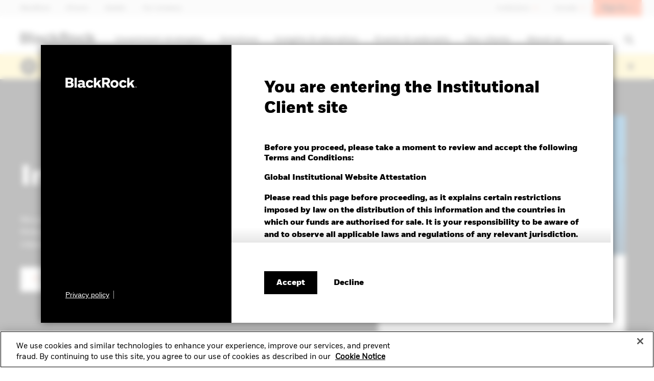

--- FILE ---
content_type: text/html;charset=UTF-8
request_url: https://www.blackrock.com/ca/institutional/en/insights
body_size: 37758
content:
<!DOCTYPE html>
<html xmlns="http://www.w3.org/1999/xhtml" prefix="og: http://ogp.me/ns#" lang="en-CA" xml:lang="en-CA">
<head>
<link rel="preload" href="/amer-retail-c-assets/include/bundles/minified-c7eb5c547326aaddfadb538c358dcef6.css" as="style" />
<link rel="preload" href="/amer-retail-c-assets/include/bundles/minified-1190989f73d175d2e802dd2d86bb1bf3.css" as="style" />
<link rel="preload" href="/amer-retail-c-assets/include/bundles/minified-3f994f927fb838fd50dd487da7a20c26.css" as="style" />
<link rel="preload" href="/amer-retail-c-assets/include/bundles/minified-eae003cdffcd6f92a20693effc5983b.css" as="style" />
<link rel="preload" href="/amer-retail-c-assets/include/bundles/minified-4a994008f38c4681527ee4b1ece9e3be.css" as="style" />
<script nonce="uCB0/k6yumtD2auQnQK4qg==">
//<![CDATA[
var vice= { config: { viceAccountId: 'blackrock', viceSiteId: 'blackrockprod', viceZoneId: '', viceSectionId: '' } }
//]]>
</script>
<script src="//sourcedefense.blackrock.com/cdncch/vice_loader/blackrock/blackrockprod"></script>
<link type="image/x-icon" href="/amer-retail-c-assets/favicon.ico" rel="shortcut icon"/>
<script nonce="uCB0/k6yumtD2auQnQK4qg==">
//<![CDATA[
var ASSET_PREFIX_PATH='/amer-retail-c-assets/';
window['adrum-start-time'] = new Date().getTime();
var BLK = { deferredFunctions: [], ready: function(f) { BLK.deferredFunctions.push(f); } };
/* Returns the nonce. */
BLK.getScriptNonce = function () {
var script = document.querySelector && document.querySelector('script[nonce]');
if (script) {
var nonce = script['nonce'] || script.getAttribute('nonce');
return nonce;
}
return '';
};
//]]>
</script>
<script nonce="uCB0/k6yumtD2auQnQK4qg==">
//<![CDATA[
(function(){
if (typeof BLK === "undefined" || !BLK) {
window.BLK = {};
}
BLK["isAtmos"] = true;
})();
//]]>
</script>
<link rel="stylesheet" href="/amer-retail-c-assets/include/bundles/minified-c7eb5c547326aaddfadb538c358dcef6.css" />
<link rel="stylesheet" href="/amer-retail-c-assets/include/bundles/minified-1190989f73d175d2e802dd2d86bb1bf3.css" />
<link rel="stylesheet" href="/amer-retail-c-assets/include/bundles/minified-3f994f927fb838fd50dd487da7a20c26.css" />
<link rel="stylesheet" href="/amer-retail-c-assets/include/bundles/minified-eae003cdffcd6f92a20693effc5983b.css" />
<link rel="stylesheet" href="/amer-retail-c-assets/include/bundles/minified-4a994008f38c4681527ee4b1ece9e3be.css" />
<script src="/amer-retail-c-assets/include/bundles/minified-dc7c67bcb6f127462ca0e7352df11702.js" defer="defer"></script>
<script src="/amer-retail-c-assets/include/bundles/minified-d22718433b38e7be46be1d3e26ae04f1.js" defer="defer"></script>
<script src="/amer-retail-c-assets/include/bundles/minified-3b578c967f793031c345d17a778a8cc0.js" defer="defer"></script>
<script src="/amer-retail-c-assets/include/bundles/minified-5c1ee88433dfb01949294c67d6ee0d61.js" defer="defer"></script>
<script src="/amer-retail-c-assets/include/bundles/minified-e91354606da88a187ac460d107eb42af.js" defer="defer"></script>
<script src="/amer-retail-c-assets/include/bundles/minified-325fdc3a87617318b681a152740975b3.js" defer="defer"></script>
<script src="/amer-retail-c-assets/include/bundles/minified-9bd226f9b188d1e82c097526e1afce95.js" defer="defer"></script>
<script src="/amer-retail-c-assets/include/bundles/minified-24c30ebe4f1eda9295d872bc5c81c880.js" defer="defer"></script>
<script src="/amer-retail-c-assets/include/bundles/minified-893b8355e5acbd8abeb062e5a7f79011.js" defer="defer"></script>
<script src="/amer-retail-c-assets/include/bundles/minified-3e9e99443a607eb15d90254cd15086a4.js" defer="defer"></script>
<script src="/amer-retail-c-assets/include/bundles/minified-bb915f185132e2ba2150aa52763fce8.js" defer="defer"></script>
<script src="/amer-retail-c-assets/include/bundles/minified-bb64e4af571de4b99f57678776a2da94.js" defer="defer"></script>
<script src="/amer-retail-c-assets/include/bundles/minified-1eb04bf677974a0db39ff5d9ad90ed6e.js" defer="defer"></script>
<script src="/amer-retail-c-assets/include/bundles/minified-e2a2bd5fda0f4fd25d2f5fd5cec0e9a5.js" defer="defer"></script>
<title>Institutional Investor Insights | BlackRock</title>
<script nonce="uCB0/k6yumtD2auQnQK4qg==">
var autoBlockScriptTag = document.createElement('script'), head = document.getElementsByTagName('head')[0];
autoBlockScriptTag.defer = true;
autoBlockScriptTag.type = 'text/javascript';
autoBlockScriptTag.src = 'https://cdn.cookielaw.org/consent/1d844f07-6416-4f37-97e9-e7e8b80732f2/OtAutoBlock.js';
head.appendChild(autoBlockScriptTag);
</script>
<script nonce="uCB0/k6yumtD2auQnQK4qg==" src="https://cdn.cookielaw.org/scripttemplates/otSDKStub.js" defer="defer" charset="UTF-8"
data-domain-script="1d844f07-6416-4f37-97e9-e7e8b80732f2"
data-document-language="true"
></script>
<script nonce="uCB0/k6yumtD2auQnQK4qg==">
//<![CDATA[
var adobe_report_suite_id,adobe_portfolio_id,adobe_ticker,adobe_product_type,adobe_logged_in,adobe_logged_out,adobe_registration_submitted,partner_name,partner_user_id,partner_firm_name,ignore_adobe_for_user;
adobe_report_suite_id='blk-global-prod,blk-ca-one-prod';
var globalAnalyticsParams = {
googleSiteId: "UA-11733486-12",
envNet: "dmz",
envType: "prod",
pageName: "insights/index",
siteName: "ca-one",
country: "ca",
languageSelector: "en",
isInternalTraffic: "false",
isInternalLogin: "false",
siteSection: "content",
siteSubSection: "insights",
padlockedContent: "no",
webTrackingId: "",
loggedIn: "no",
analyticsAllowed: "true",
enableAbTesting: "true",
analyticsRegime: "US",
usState: "OH",
usAccessLevel: ""
};
var NTPT_GLBLEXTRA = "site=ca-one"
+ "&env=prod"
+ "&language=en"
+ "&country=" + globalAnalyticsParams.country
+ "&usertype=institutional"
+ "&investorType="
+ "&un="
+ "&loggedin=no"
+ "&firm=" + encodeURIComponent("")
+ "&pagename=" + encodeURIComponent(globalAnalyticsParams.pageName)
+ "&cc1=" + encodeURIComponent("content")
+ "&cc2=" + encodeURIComponent("insights")
+ "&padlocked=no"
;
function getCookie(name) {
var value = "; " + document.cookie;
var parts = value.split("; " + name + "=");
if (parts.length == 2) return parts.pop().split(";").shift();
}
var forceReconsent = getCookie("ForceReconsent");
if (forceReconsent) {
document.cookie = 'OptanonAlertBoxClosed=; domain=.'
+ window.location.hostname
+ '; path=/; expires=Thu, 01 Jan 1970 00:00:01 GMT;';
document.cookie = 'ForceReconsent=false; path=/; expires=Thu, 01 Jan 1970 00:00:01 GMT;'
document.cookie = 'OptanonCookieCleared=true; max-age=7776000; path=/;'
}
globalAnalyticsParams.bannerAcceptBtn= "not listening"
globalAnalyticsParams.pcAllowAllBtn= "not listening"
globalAnalyticsParams.pcSaveBtn = "not listening"
OptanonWrapper = function() {
console.log("OptanonWrapper called");
var OABCcookieName = "OptanonAlertBoxClosed";
var bannerAcceptBtn = document.getElementById("onetrust-accept-btn-handler");
var pcAllowAllBtn = document.getElementById("accept-recommended-btn-handler");
var pcSaveBtn = document.getElementsByClassName("save-preference-btn-handler onetrust-close-btn-handler")[0];
var OABCcookie = getCookie(OABCcookieName);
if (!OABCcookie && bannerAcceptBtn && globalAnalyticsParams.bannerAcceptBtn =="not listening") {
bannerAcceptBtn.addEventListener('click', function(event){
utag.link(
{ "link_name": "Allowed all via Banner" }
);
});
globalAnalyticsParams.bannerAcceptBtn="listening";
}
if (pcAllowAllBtn && globalAnalyticsParams.pcAllowAllBtn=="not listening"){
pcAllowAllBtn.addEventListener('click', function(event){
utag.link(
{ "link_name": "Allowed all via Preference Center" }
);
});
globalAnalyticsParams.pcAllowAllBtn="listening";
}
if (pcSaveBtn && globalAnalyticsParams.pcSaveBtn=="not listening"){
pcSaveBtn.addEventListener('click', function(event){
utag.link(
{ "link_name": "Set custom settings via Preference Center" }
);
});
globalAnalyticsParams.pcSaveBtn="listening"
}
}
var universalCodeUrl = '//universal.iperceptions.com/wrapper.js';
var universalCodeiPerceptionsKey = '27541646-d00c-423a-bf31-5db25f49c423';
BLK.isCwpUserSignedIn = false;
BLK.siteName = "ca-one";
BLK.apiGatewayUrl = "https://www.blackrock.com/api-gateway";
BLK.apigeePath = "https://api.blackrock.com";
//]]>
</script>
<script src="//tags.tiqcdn.com/utag/blackrock/main/prod/utag.js" type="text/javascript" defer="defer"></script>
<meta name="cmsPageId" content="1603960742053" />
<meta name="viewport" content="width=device-width, initial-scale=1" />
<meta name="description" content="Stay ahead of the markets with insights on the economy, geopolitics, retirement, and other timely investment ideas from BlackRock&#39;s thought leaders." />
<meta name="keywords" content="" />
<link rel="alternate" href="https://www.blackrock.com/ca/institutional/en/insights" hreflang="en-CA" />
<meta name="articleTitle" content="Institutional Investor Insights" />
<meta name="pageSummary" content="Stay ahead of the markets with insights on the economy, geopolitics, retirement, and other timely investment ideas from BlackRock&#39;s thought leaders." />
<meta property="og:title" content="Institutional Investor Insights | BlackRock" />
<meta property="og:type" content="website" />
<meta property="og:image" content="/amer-retail-c-assets/include/common/images/blackrock_logo.png" />
<meta property="og:site_name" content="BlackRock" />
<meta property="og:locale" content="en_CA" />
<meta property="og:url" content="https://www.blackrock.com/ca/institutional/en/insights" />
<link rel="canonical" href="https://www.blackrock.com/ca/institutional/en/insights" />
<!--ComplianceID = MKTGM1025C/M-493154-->
</head>
<body id="ca-one" class="blkPage ds-non-ishares-site page-class-index blk-responsive en_CA" tabindex="-1">
<div class="ls-canvas content-page-wide-12"><div class="ls-row" id="mastheadWrapper" role="banner">
<div class="ls-area">
<div class="ls-cmp-wrap"  id="w1603960742054" >
<div class="iw_component"  id="c1603960742054" >

<!-- COMPONENT: vi16-page-frame/Masthead -->
<a id="skip-to-content" href="#bodyWrapper">Skip to content</a>
<div data-componentName="Masthead" class="vi20 unified-masthead blackrock" id="vi20UnifiedMasthead"> <div class="masthead desktop hide-on-mobile">
<div class="navigation-bar col-12">
<div class="left brand-links">
<div >
<div class="cta-container-box">
<a href="https://www.blackrock.com/ca/institutional/en" data-link-event="cta:BlackRock" aria-label="BlackRock" target="_self" class="cta link"> <span class="label"><span>BlackRock</span></span>
<span class="short label">
<span>BlackRock</span>
</span>
</a> <span class="cta-container-animation"></span>
</div>
</div>
<div >
<div class="cta-container-box">
<a href="https://www.blackrock.com/ca/institutional/en/ishares-institutions" data-link-event="cta:iShares" aria-label="iShares" target="_self" class="cta link"> <span class="label"><span>iShares</span></span>
<span class="short label">
<span>iShares</span>
</span>
</a> <span class="cta-container-animation"></span>
</div>
</div>
<div >
<div class="cta-container-box">
<a href="https://www.blackrock.com/ca/institutional/en/solutions/aladdin" data-link-event="cta:Aladdin" aria-label="Aladdin" target="_self" class="cta link"> <span class="label"><span>Aladdin</span></span>
<span class="short label">
<span>Aladdin</span>
</span>
</a> <span class="cta-container-animation"></span>
</div>
</div>
<div >
<div class="cta-container-box">
<a href="https://www.blackrock.com/corporate" rel="noopener" data-link-event="cta:Our company" aria-label="Our company" target="_blank" class="cta link"> <span class="label"><span>Our company</span></span>
<span class="short label">
<span>Our company</span>
</span>
</a> <span class="cta-container-animation"></span>
</div>
</div>
</div>
<div class="right">
<div class="a-btn-holder">
<button id="userTypeSelector" class="user-type nav" aria-expanded="false" aria-controls="nav-user-type-id">
Institutions <span class="fa fa-chevron-down"></span>
</button>
</div>
<div class="a-btn-holder">
<button id="locationTypeSelector" class="location nav" aria-expanded="false" aria-controls="nav-location-container-id">
Canada <span class="fa fa-chevron-down"></span>
</button>
</div>
<div class="sign-in-block">
<div id="signinBlock">
<div class="login dropdown float-left ">
<span class="hover-box">
<a href="/ca/institutional/en/sign-on.oauth?redirectUrl=%2Fca%2Finstitutional%2Fen%2Finsights%3FsignInAppWithOkta%3Dtrue" title="Sign In" class="-ebz-rp -ebz-action-login">Sign In <span class="fa fa-color-inherit fa-chevron-down"></span>
</a> </span>
</div>
</div>
</div>
</div>
</div>
<div class="nav-dropdown user-type" id="nav-user-type-id">
<div class="col-12">
<div class="heading-wrap">
<div class="heading-3" id="userTypeHeader" tabindex="-1">Leave the BlackRock site for Institutions to explore other content</div>
<button class="fa fa-white fa-close" aria-label="Close the user type selector block"></button>
</div>
<section class="user-types">
<div class="user-type-1 repeated-type col-4">
<div class="icon-individual"></div>
<div class="details">
<span class="fa fa-chevron-right"></span>
<a href="/ca/investors/en" data-link-event="investor type:Investors"> Investors
</a> <p>I invest on behalf of my clients or I manage my money myself.</p>
</div>
</div>
<div class="user-type-2 repeated-type col-4">
<div class="icon-unknown"></div>
<div class="details">
<span class="fa fa-chevron-right"></span>
<a href="https://www.blackrock.com/corporate?userType=unknown" data-link-event="investor type:General Public"> General Public
</a> <p>I want to learn more about BlackRock.</p>
</div>
</div>
</section>
</div>
</div>
<div class="nav-dropdown location" id="nav-location-container-id">
<div class="col-12">
<div class="heading-wrap">
<span class="icon icon-globe"></span>
<div class="heading-3" id="locationHeader" tabindex="-1">Change location</div>
<button class="fa fa-white fa-close" aria-label="Close the location selector block"></button>
</div>
<div class="selector">
<a href="https://www.blackrock.com/americas-offshore/" id="cs-LM" lang="en" data-link-event="country:Americas Offshore" class="country-flag-sprite marker"> Americas Offshore
</a><a href="https://www.blackrock.com/au" id="cs-AU" lang="en" data-link-event="country:Australia" class="country-flag-sprite marker"> Australia
</a><a href="https://www.blackrock.com/at" id="cs-AT" lang="en" data-link-event="country:Austria" class="country-flag-sprite marker"> Austria
</a><a href="https://www.blackrock.com/be" id="cs-BE" lang="en" data-link-event="country:Belgium" class="country-flag-sprite marker"> Belgium
</a><a href="https://www.blackrock.com/br" id="cs-BR" lang="en" data-link-event="country:Brazil" class="country-flag-sprite marker"> Brazil
</a><a href="https://www.blackrock.com/ca" id="cs-CA" lang="en" data-link-event="country:Canada" class="country-flag-sprite marker"> Canada
</a><a href="https://www.blackrock.com/cl" id="cs-CL" lang="en" data-link-event="country:Chile" class="country-flag-sprite marker"> Chile
</a><a href="https://www.blackrock.com/cn" id="cs-CN" lang="en" data-link-event="country:China Offshore - 中国境外" class="country-flag-sprite marker"> China Offshore - 中国境外
</a><a href="https://www.blackrock.com.cn" id="cs-cn-on" lang="en" data-link-event="country:China Onshore - 中国境内" class="country-flag-sprite marker"> China Onshore - 中国境内
</a><a href="https://www.blackrock.com/co" id="cs-CO" lang="en" data-link-event="country:Colombia" class="country-flag-sprite marker"> Colombia
</a><a href="https://www.blackrock.com/cz" id="cs-CZ" lang="en" data-link-event="country:Czech Republic" class="country-flag-sprite marker"> Czech Republic
</a><a href="https://www.blackrock.com/dk" id="cs-DK" lang="en" data-link-event="country:Denmark" class="country-flag-sprite marker"> Denmark
</a><a href="https://www.blackrock.com/ae" id="cs-AE" lang="en" data-link-event="country:Dubai (IFC)" class="country-flag-sprite marker"> Dubai (IFC)
</a><a href="https://www.blackrock.com/fi" id="cs-FI" lang="en" data-link-event="country:Finland" class="country-flag-sprite marker"> Finland
</a><a href="https://www.blackrock.com/fr" id="cs-FR" lang="en" data-link-event="country:France" class="country-flag-sprite marker"> France
</a><a href="https://www.blackrock.com/de" id="cs-DE" lang="en" data-link-event="country:Germany" class="country-flag-sprite marker"> Germany
</a><a href="https://www.blackrock.com/hk" id="cs-HK" lang="en" data-link-event="country:Hong Kong - 香港" class="country-flag-sprite marker"> Hong Kong - 香港
</a><a href="https://www.blackrock.com/hu" id="cs-HU" lang="en" data-link-event="country:Hungary" class="country-flag-sprite marker"> Hungary
</a><a href="https://www.blackrock.com/il" id="cs-IL" lang="en" data-link-event="country:Israel" class="country-flag-sprite marker"> Israel
</a><a href="https://www.blackrock.com/it" id="cs-IT" lang="en" data-link-event="country:Italy" class="country-flag-sprite marker"> Italy
</a><a href="https://www.blackrock.com/jp/individual/ja" id="cs-JP" lang="en" data-link-event="country:Japan - 日本" class="country-flag-sprite marker"> Japan - 日本
</a><a href="https://www.blackrock.com/kw" id="cs-KW" lang="en" data-link-event="country:Kuwait" class="country-flag-sprite marker"> Kuwait
</a><a href="https://www.blackrock.com/lu" id="cs-LU" lang="en" data-link-event="country:Luxembourg" class="country-flag-sprite marker"> Luxembourg
</a><a href="https://www.blackrock.com/mx" id="cs-MX" lang="en" data-link-event="country:México" class="country-flag-sprite marker"> México
</a><a href="https://www.blackrock.com/nl" id="cs-NL" lang="en" data-link-event="country:Netherlands" class="country-flag-sprite marker"> Netherlands
</a><a href="https://www.blackrock.com/no" id="cs-NO" lang="en" data-link-event="country:Norway" class="country-flag-sprite marker"> Norway
</a><a href="https://www.blackrock.com/pl" id="cs-PL" lang="en" data-link-event="country:Poland" class="country-flag-sprite marker"> Poland
</a><a href="https://www.blackrock.com/pt" id="cs-PT" lang="en" data-link-event="country:Portugal" class="country-flag-sprite marker"> Portugal
</a><a href="https://www.blackrock.com/sa" id="cs-SA" lang="en" data-link-event="country:Saudi Arabia" class="country-flag-sprite marker"> Saudi Arabia
</a><a href="https://www.blackrock.com/sg" id="cs-SG" lang="en" data-link-event="country:Singapore" class="country-flag-sprite marker"> Singapore
</a><a href="https://www.blackrock.com/sk" id="cs-SK" lang="en" data-link-event="country:Slovakia" class="country-flag-sprite marker"> Slovakia
</a><a href="https://www.blackrock.com/za" id="cs-ZA" lang="en" data-link-event="country:South Africa" class="country-flag-sprite marker"> South Africa
</a><a href="https://www.blackrock.com/es" id="cs-ES" lang="en" data-link-event="country:Spain" class="country-flag-sprite marker"> Spain
</a><a href="https://www.blackrock.com/se" id="cs-SE" lang="en" data-link-event="country:Sweden" class="country-flag-sprite marker"> Sweden
</a><a href="https://www.blackrock.com/ch" id="cs-CH" lang="en" data-link-event="country:Switzerland" class="country-flag-sprite marker"> Switzerland
</a><a href="https://www.blackrock.com/tw" id="cs-TW" lang="en" data-link-event="country:Taiwan - 台灣" class="country-flag-sprite marker"> Taiwan - 台灣
</a><a href="https://www.blackrock.com/uk" id="cs-GB" lang="en" data-link-event="country:United Kingdom" class="country-flag-sprite marker"> United Kingdom
</a><a href="https://www.blackrock.com/institutions" id="cs-US" lang="en" data-link-event="country:United States" class="country-flag-sprite marker"> United States
</a><a href="https://www.blackrock.com/corporate" id="cs-ZZ" lang="en" data-link-event="country:Location not listed" class="country-flag-sprite marker"> Location not listed
</a> </div>
</div>
</div>
</div>
</div><div id="terms-and-conditions-masthead" role="alertdialog" aria-labelledby="terms-and-conditions-main-title" tabindex="-1">
<div class="terms-and-conditions-masthead-main-container">
<div class="terms-and-conditions-masthead__brand-and-links-container">
<div class="terms-and-conditions-masthead__brand-and-link-container__logo-container">
<img src="/amer-retail-c-assets/cache-1542298085000/images/media-bin/web/global/wordmark/blackrock-logo-masthead.svg" alt="BlackRock logo." width="140px" height="21px"/> </div>
<div class="terms-and-conditions-masthead__brand-and-link-container__links-container">
<div class="cta-container-box">
<a href="https://www.blackrock.com/corporate/compliance/privacy-policy" rel="noopener" data-link-event="cta:Privacy policy" aria-label="Learn more about BlackRock's global privacy policy." target="_blank" class="cta link"> <span class="label"><span>Privacy policy</span></span>
<span class="short label">
<span>Privacy policy</span>
</span>
</a> <span class="cta-container-animation"></span>
</div>
</div>
</div>
<div class="terms-and-conditions-masthead__body-container">
<div class="terms-and-conditions-masthead__body-container__text-overlay-top"></div>
<div class="terms-and-conditions-masthead__body-container__terms-text-container">
<div class="heading-2" id="terms-and-conditions-main-title">You are entering the Institutional Client site</div>
<div class="heading-3">Before you proceed, please take a moment to review and accept the following Terms and Conditions:</div>
<div class="terms-and-conditions-masthead__body-container__terms-text-container__termtext">
<p><strong>Global Institutional Website Attestation</strong></p>
<p><strong>Please read this page before proceeding, as it explains certain restrictions imposed by law on the distribution of this information and the countries in which our funds are authorised for sale. It is your responsibility to be aware of and to observe all applicable laws and regulations of any relevant jurisdiction.</strong></p>
<p>By clicking to enter this website, the entrant has agreed that you have reviewed and agreed to the terms contained herein in entirety including any legal or regulatory rubric and have consented to the collection, use and disclosure of your personal information as set out in the Privacy section referred to below.</p>
<p>By confirming that you have read this important information, you also:</p>
<ul>
<li>Agree that all access to this website by you will be subject to the disclaimer, risk warnings and other information set out herein; and</li>
<li>Agree that you are within the respective sophisticated type of audience (or professional/sophisticated /institutional/ qualified investors, as such term may apply in local jurisdictions), and where applicable, meet the requisite investor qualification, for your respective jurisdictions.</li>
</ul>
<p>The information contained in this website (this “Website”) including the documents herein (together, the “Contents”) is made available for informational purposes only.</p>
<p><strong>Access Subject to Local Restrictions</strong></p>
<p><strong>The information contained on the LifePath Paycheck website is intended for the following audiences in the U.S. only</strong>: Eligible collective investment fund investors who are: (1) U.S. retirement, pension, profit-sharing or stock bonus plans that are qualified under Internal Revenue Code (“IRC”) Section 401(a) and tax-exempt under IRC Section 501(a); or (2) U.S. Governmental 457(b) plans.</p>
<p><strong>The information contained on all other websites denoted as “Institutional” in the top right corner is intended for the following audience in the U.S. only</strong>: institutional investors including any: (A) person described in FINRA Rule 4512(c), regardless of whether the person has an account with a member; (B) governmental entity or subdivision thereof; (C) employee benefit plan, or multiple employee benefit plans offered to employees of the same employer, that meet the requirements of Section 403(b) or Section 457 of the Internal Revenue Code and in the aggregate have at least 100 participants, but does not include any participant of such plans; (D) qualified plan, as defined in Section 3(a)(12)(C) of the Exchange Act, or multiple qualified plans offered to employees of the same employer, that in the aggregate have at least 100 participants, but does not include any participant of such plans; (E) member or registered person of such a member; and (F) person acting solely on behalf of any such institutional investor.</p>
<p>This website and its content is not intended for, or directed to, investors in any countries or jurisdictions that are not enumerated above. </p>
<p><strong>This Website and the Content herein is not intended for, or directed to, any person other than to any sophisticated type of investors (or professional/sophisticated /institutional/ qualified investors, as such term may apply in local jurisdictions), and should not be relied upon by any other persons or redistributed to retail public in certain aforementioned jurisdictions.</strong></p>
<p>This Website or information contained or incorporated by reference has not been, and will not be submitted to, become approved/verified by, or registered with, any relevant government authorities under the local laws. This Website is not intended for and should not be accessed by persons located or resident in any jurisdiction where (by reason of that person's nationality, domicile, residence or otherwise) the publication or availability of this Website is prohibited or contrary to local law or regulation or would subject any BlackRock entity to any registration or licensing requirements in such jurisdiction. It is your responsibility to be aware of, to obtain all relevant regulatory approvals, licenses, verifications and/or registrations under, and to observe all applicable laws and regulations of any relevant jurisdiction in connection with your entrant to this Website.</p>
<p>If you are unsure about the meaning of any information provided, please consult your financial or other professional adviser.</p>
<p><strong>No Offer</strong></p>
<p>The Contents have been prepared for informational purposes only without regard to the investment objectives, financial situation, or means of any particular person or entity, and the Website is not soliciting any action based upon them. The Contents are not to be construed as a recommendation or an offer or invitation to trade any securities or collective investment schemes nor should any Contents form the basis of, or be relied upon in connection with, any contract or commitment on the part of any person to proceed with any transaction. The Contents are also not to be construed as soliciting or promoting any financial products or services.</p>
<p><strong>No Warranty</strong></p>
<p>The Contents are published in good faith but no advice, representation or warranty, express or implied, is made by BlackRock or by any person as to its adequacy, accuracy, completeness, reasonableness or that it is fit for your particular purpose, and it should not be relied on as such. The Contents do not purport to be complete and is subject to change. You acknowledge that certain information contained in this Website supplied by third parties may be incorrect or incomplete, and such information is provided on an "AS IS" basis. We reserve the right to change, modify, add, or delete, any content and the terms of use of this Website without notice. Users are advised to periodically review the contents of this Website to be familiar with any modifications. The Website has not made, and expressly disclaims, any representations with respect to any forward-looking statements. By their nature, forward-looking statements are subject to numerous assumptions, risks and uncertainties because they relate to events and depend on circumstances that may or may not occur in the future.</p>
<p>No information on this Website constitutes business, financial, investment, trading, tax, legal, regulatory, accounting or any other advice. If you are unsure about the meaning of any information provided, please consult your financial or other professional adviser.</p>
<p><strong>No Liability</strong></p>
<p>BlackRock shall have no liability for any loss or damage arising in connection with this Website or out of the use, inability to use or reliance on the Contents by any person, including without limitation, any loss of profit or any other damage, direct or consequential, regardless of whether they arise from contractual or tort (including negligence) or whether BlackRock has foreseen such possibility, except where such exclusion or limitation contravenes the applicable law.</p>
<p>You may leave this Website when you access certain links on this Website. BlackRock has not examined any of these websites and does not assume any responsibility for the contents of such websites nor the services, products or items offered through such websites.</p>
<p><strong>Intellectual Property Rights</strong></p>
<p>Copyright, trademark and other forms of proprietary rights protect the Contents of this Website. All Contents are owned or controlled by BlackRock or the party credited as the provider of the Content. Except as expressly provided herein, nothing in this Website should be considered as granting any licence or right under any copyright, patent or trademark or other intellectual property rights of BlackRock or any third party.</p>
<p>This Website is for your personal use. As a user, you must not sell, copy, publish, distribute, transfer, modify, display, reproduce, and/or create any derivative works from the information or software on this Website. You must not redeliver any of the pages, text, images, or content of this Website using "framing" or similar technology. Systematic retrieval of content from this Website to create or compile, directly or indirectly, a collection, compilation, database or directory (whether through robots, spiders, automatic devices or manual processes) or creating links to this Website is strictly prohibited. You acknowledge that you have no right to use the content of this Website in any other manner.</p>
<p><strong>Privacy</strong></p>
<p>Your personal information, such as name, email address and other personal details, will be processed in accordance with BlackRock’s Privacy Policy.</p>
<p>Please note that you are required to read and accept the terms of our <a href="https://www.blackrock.com/corporate/compliance/privacy-policy">Privacy Policy</a> before you are able to access our websites.</p>
</div>
</div>
<div class="terms-and-conditions-masthead__body-container__text-overlay-bottom"></div>
<div class="terms-and-conditions-masthead__body-container__button-holder-container">
<div class="terms-and-conditions-masthead__body-container__button-container">
<button id="terms-and-conditions-masthead-accept"
data-action-url="/ca/institutional/en/tools/accept-tnc.ajx"
data-action-type="default"
data-link-event="site-entry:Accept"
aria-label="Accept terms and conditions"
>
Accept
</button>
<div class="cta-container-box">
<a href="https://www.blackrock.com/ca/investors/en" data-link-event="cta:Decline" aria-label="Decline terms and conditions" class="cta button-inverse"> <span class="label"><span>Decline</span></span>
<span class="short label">
<span>Decline</span>
</span>
</a> <span class="cta-container-animation"></span>
</div>
</div>
</div>
</div>
</div>
</div></div>
</div>
</div>
<div class="ls-area" id="navWrapper">
<div class="ls-cmp-wrap"  id="w1603960742055" >
<div class="iw_component"  id="c1603960742055" >

<!-- COMPONENT: vi16-page-frame/Main Nav -->
<div data-componentName="Main Nav"><nav id="vi20-primary-navigation" aria-label="Primary Navigation" class="blackrock">
<input type="hidden" value="false" name="isArabianSite" />
<div class="navigation-top-bar-container">
<div class="navigation-top-bar-container__logo-container">
<a href="https://www.blackrock.com/ca/institutional/en" class="navigation-logo-link"><img src="/amer-retail-c-assets/cache-1542298085000/images/media-bin/web/global/wordmark/blackrock-logo-nav.svg" alt="BlackRock homepage" width="152px" height="22px"/></a> </div>
<div class="navigation-top-bar-container__menu-and-search-container">
<div class="navigation-top-bar-container__menu-container-l1" role="menu">
<div class="l1-navigation-wrapper" id="l1-desktop-item-jm0okucj">
<a href="#" class="menu-container-l1 non-clickable" id="l1-navigation-jm0okucj" data-link-event="Investment strategies" aria-expanded="false" aria-haspopup="true" aria-controls="l1-tray-nav-list-jm0okucj" role="menuitem">
Investment strategies </a>
<div class="l1-navigation-marker"></div>
</div>
<div class="l1-navigation-wrapper" id="l1-desktop-item-kjusl5f1">
<a href="#" class="menu-container-l1 non-clickable" id="l1-navigation-kjusl5f1" data-link-event="Solutions" aria-expanded="false" aria-haspopup="true" aria-controls="l1-tray-nav-list-kjusl5f1" role="menuitem">
Solutions </a>
<div class="l1-navigation-marker"></div>
</div>
<div class="l1-navigation-wrapper" id="l1-desktop-item-huj2v9bp">
<a href="#" class="menu-container-l1 non-clickable" id="l1-navigation-huj2v9bp" data-link-event="Insights &amp; education" aria-expanded="false" aria-haspopup="true" aria-controls="l1-tray-nav-list-huj2v9bp" role="menuitem">
Insights &amp; education </a>
<div class="l1-navigation-marker"></div>
</div>
<div class="l1-navigation-wrapper" id="l1-desktop-item-l0d4wlam">
<a href="#" class="menu-container-l1 non-clickable" id="l1-navigation-l0d4wlam" data-link-event="Events &amp; webcasts" aria-expanded="false" aria-haspopup="true" aria-controls="l1-tray-nav-list-l0d4wlam" role="menuitem">
Events &amp; webcasts </a>
<div class="l1-navigation-marker"></div>
</div>
<div class="l1-navigation-wrapper" id="l1-desktop-item-hw39hmnw">
<a href="#" class="menu-container-l1 non-clickable" id="l1-navigation-hw39hmnw" data-link-event="Our clients" aria-expanded="false" aria-haspopup="true" aria-controls="l1-tray-nav-list-hw39hmnw" role="menuitem">
Our clients </a>
<div class="l1-navigation-marker"></div>
</div>
<div class="l1-navigation-wrapper" id="l1-desktop-item-kxvryrff">
<a href="#" class="menu-container-l1 non-clickable" id="l1-navigation-kxvryrff" data-link-event="About us" aria-expanded="false" aria-haspopup="true" aria-controls="l1-tray-nav-list-kxvryrff" role="menuitem">
About us </a>
<div class="l1-navigation-marker"></div>
</div>
</div>
<div class="navigation-top-bar-container__search-container">
<span hidden id="primaryNavigationAriaLabelOpenSearch">Open Search</span>
<span hidden id="primaryNavigationAriaLabelCloseSearch">Close Search</span>
<button aria-haspopup="true" aria-expanded="false" aria-label="Open Search" role="search"><i class="fa fa-search"></i></button>
</div>
</div>
</div>
<div class="navigation-tray-container" id="l1-tray-jm0okucj">
<div class="navigation-tray-container__l1-item-container">
</div>
<ul class="navigation-tray-container__4-column-l2-l3-items-container" id="l1-tray-nav-list-jm0okucj">
<li class="l2-l3-items-column">
<div class="l2-header">ASSET CLASSES</div>
<ul class="l3-item-container" aria-label="ASSET CLASSES">
<li>
<a href="/ca/institutional/en/strategies/alternatives" data-id="Alternatives" id="mm-hw39hml3" data-link-event="Investment strategies:Alternatives" class="l3-item">Alternatives</a> </li>
<li>
<a href="/ca/institutional/en/strategies/equities" data-id="Equities" id="mm-i93z5vtp" data-link-event="Investment strategies:Equities" class="l3-item">Equities</a> </li>
<li>
<a href="/ca/institutional/en/strategies/fixed-income" data-id="Fixed income" id="mm-i8lf0lfx" data-link-event="Investment strategies:Fixed income" class="l3-item">Fixed income</a> </li>
<li>
<a href="/ca/institutional/en/strategies/multi-asset" data-id="Multi-asset" id="mm-hw39hmlf" data-link-event="Investment strategies:Multi-asset" class="l3-item">Multi-asset</a> </li>
</ul>
</li>
<li class="l2-l3-items-column">
<div class="l2-header">INVESTMENT STYLES</div>
<ul class="l3-item-container" aria-label="INVESTMENT STYLES">
<li>
<a href="/ca/institutional/en/strategies/index-investing" data-id="Index investing" id="mm-jawrdbzs" data-link-event="Investment strategies:Index investing" class="l3-item">Index investing</a> </li>
<li>
<a href="/ca/institutional/en/strategies/enhanced-strategies" data-id="Enhanced investing" id="mm-mcuqb7lr" data-link-event="Investment strategies:Enhanced investing" class="l3-item">Enhanced investing</a> </li>
<li>
<a href="/ca/institutional/en/investment-styles/systematic-investing" data-id="Systematic investing" id="mm-knpbqq3h" data-link-event="Investment strategies:Systematic investing" class="l3-item">Systematic investing</a> </li>
</ul>
</li>
</ul>
<ul class="navigation-tray-container__special-links-container ">
</ul>
</div>
<div class="navigation-tray-container" id="l1-tray-kjusl5f1">
<div class="navigation-tray-container__l1-item-container">
</div>
<ul class="navigation-tray-container__4-column-l2-l3-items-container" id="l1-tray-nav-list-kjusl5f1">
<li class="l2-l3-items-column">
<div class="l2-header">SERVICES</div>
<ul class="l3-item-container" aria-label="SERVICES">
<li>
<a href="/ca/institutional/en/solutions/cash-management" data-id="Cash management" id="mm-kjusl5fl" data-link-event="Solutions:Cash management" class="l3-item">Cash management</a> </li>
<li>
<a href="/ca/institutional/en/solutions/client-solutions-group" data-id="Client solutions group" id="mm-ma0mm1c2" data-link-event="Solutions:Client solutions group" class="l3-item">Client solutions group</a> </li>
<li>
<a href="/ca/institutional/en/solutions/financial-markets-advisory" data-id="Financial markets advisory" id="mm-kjusl5g2" data-link-event="Solutions:Financial markets advisory" class="l3-item">Financial markets advisory</a> </li>
<li>
<a href="/ca/institutional/en/solutions/outsourced-chief-investment-officer-ocio" data-id="Outsourced chief investment officer" id="mm-kjusl5gd" data-link-event="Solutions:Outsourced chief investment officer" class="l3-item">Outsourced chief investment officer</a> </li>
<li>
<a href="/ca/institutional/en/solutions/securities-lending" data-id="Securities lending" id="mm-kjusl5gn" data-link-event="Solutions:Securities lending" class="l3-item">Securities lending</a> </li>
</ul>
</li>
<li class="l2-l3-items-column">
<div class="l2-header">TECHNOLOGY</div>
<ul class="l3-item-container" aria-label="TECHNOLOGY">
<li>
<a href="/ca/institutional/en/solutions/aladdin" data-id="Aladdin portfolio management software" id="mm-kjusl5hl" data-link-event="Solutions:Aladdin portfolio management software" class="l3-item">Aladdin portfolio management software</a> </li>
<li>
<a href="/ca/institutional/en/about-gateway" data-id="Gateway client service portal" id="mm-kjusl5ij" data-link-event="Solutions:Gateway client service portal" class="l3-item">Gateway client service portal</a> </li>
<li>
<a href="/ca/institutional/en/solutions/total-portfolio-workbench" data-id="Total Portfolio Workbench" id="mm-l4imvwv4" data-link-event="Solutions:Total Portfolio Workbench" class="l3-item">Total Portfolio Workbench</a> </li>
</ul>
</li>
</ul>
<ul class="navigation-tray-container__special-links-container ">
</ul>
</div>
<div class="navigation-tray-container" id="l1-tray-huj2v9bp">
<div class="navigation-tray-container__l1-item-container">
</div>
<ul class="navigation-tray-container__4-column-l2-l3-items-container" id="l1-tray-nav-list-huj2v9bp">
<li class="l2-l3-items-column">
<div class="l2-header">INSIGHTS</div>
<ul class="l3-item-container" aria-label="INSIGHTS">
<li>
<a href="/ca/institutional/en/insights/charts/capital-market-assumptions" data-id="Capital market assumptions" id="mm-kjusla3t" data-link-event="Insights &amp; education:Capital market assumptions" class="l3-item">Capital market assumptions</a> </li>
<li>
<a href="/ca/institutional/en/insights/blackrock-investment-institute/global-investment-outlook" data-id="Global investment outlook" id="mm-kjusla36" data-link-event="Insights &amp; education:Global investment outlook" class="l3-item">Global investment outlook</a> </li>
<li>
<a href="/ca/institutional/en/insights/market-and-risk-views/weekly-commentary" data-id="Weekly commentary" id="mm-kjusla4v" data-link-event="Insights &amp; education:Weekly commentary" class="l3-item">Weekly commentary</a> </li>
<li>
<a href="/ca/institutional/en/insights/global-credit-weekly" data-id="Global Credit Weekly" id="mm-lksbn6pb" data-link-event="Insights &amp; education:Global Credit Weekly" class="l3-item">Global Credit Weekly</a> </li>
</ul>
</li>
<li class="l2-l3-items-column">
<div class="l2-header">MARKET TRENDS</div>
<ul class="l3-item-container" aria-label="MARKET TRENDS">
<li>
<a href="/ca/institutional/en/insights/blackrock-investment-institute/publications/mega-forces" data-id="Mega forces hub" id="mm-loh0j2h6" data-link-event="Insights &amp; education:Mega forces hub" class="l3-item">Mega forces hub</a> </li>
<li>
<a href="/ca/institutional/en/insights/infrastructure" data-id="Building for growth" id="mm-llhntgq0" data-link-event="Insights &amp; education:Building for growth" class="l3-item">Building for growth</a> </li>
<li>
<a href="/ca/institutional/en/insights/sizing-up-inflation" data-id="The path for inflation" id="mm-ktmmi0q5" data-link-event="Insights &amp; education:The path for inflation" class="l3-item">The path for inflation</a> </li>
</ul>
</li>
</ul>
<ul class="navigation-tray-container__special-links-container has-content">
<li>
<div class="cta-container-box">
<a href="/ca/institutional/en/insights" data-link-event="cta:All institutional insights" aria-label="All institutional insights" target="_self" class="cta link navigation-tray-container-special-link"> <span class="label"><span class="icon fa fa-angle-right" aria-hidden="true"></span><span>All institutional insights</span></span>
<span class="short label"><span class="icon fa fa-angle-right" aria-hidden="true"></span>
<span>All institutional insights</span>
</span>
</a> <span class="cta-container-animation"></span>
</div>
</li>
<li>
<div class="cta-container-box">
<a href="/ca/institutional/en/sign-up" data-link-event="cta:Subscribe to insights" aria-label="Subscribe to insights" target="_self" class="cta link navigation-tray-container-special-link"> <span class="label"><span class="icon fa fa-angle-right" aria-hidden="true"></span><span>Subscribe to insights</span></span>
<span class="short label"><span class="icon fa fa-angle-right" aria-hidden="true"></span>
<span>Subscribe to insights</span>
</span>
</a> <span class="cta-container-animation"></span>
</div>
</li>
</ul>
</div>
<div class="navigation-tray-container" id="l1-tray-l0d4wlam">
<div class="navigation-tray-container__l1-item-container">
</div>
<ul class="navigation-tray-container__4-column-l2-l3-items-container" id="l1-tray-nav-list-l0d4wlam">
<li class="l2-l3-items-column">
<div class="l2-header"> </div>
<ul class="l3-item-container" aria-label=" ">
<li>
<a href="/ca/institutional/en/insights/events-and-webcasts" data-id="Learn about our Institutional events" id="mm-l0d4wlar" data-link-event="Events &amp; webcasts:Learn about our Institutional events" class="l3-item">Learn about our Institutional events</a> </li>
</ul>
</li>
</ul>
<ul class="navigation-tray-container__special-links-container has-content">
<li>
<div class="cta-container-box">
<a href="/ca/institutional/en/insights/events-and-webcasts#form1492" data-link-event="cta:Sign up to receive invitations" aria-label="Sign up to receive invitations" target="_self" class="cta link navigation-tray-container-special-link"> <span class="label"><span class="icon fa fa-angle-right" aria-hidden="true"></span><span>Sign up to receive invitations</span></span>
<span class="short label"><span class="icon fa fa-angle-right" aria-hidden="true"></span>
<span>Sign up to receive invitations</span>
</span>
</a> <span class="cta-container-animation"></span>
</div>
</li>
</ul>
</div>
<div class="navigation-tray-container" id="l1-tray-hw39hmnw">
<div class="navigation-tray-container__l1-item-container">
</div>
<ul class="navigation-tray-container__4-column-l2-l3-items-container" id="l1-tray-nav-list-hw39hmnw">
<li class="l2-l3-items-column">
<div class="l2-header"> </div>
<ul class="l3-item-container" aria-label=" ">
<li>
<a href="/ca/institutional/en/our-clients/consultants" data-id="Consultants" id="mm-jntvwb64" data-link-event="Our clients:Consultants" class="l3-item">Consultants</a> </li>
<li>
<a href="/ca/institutional/en/our-clients/defined-contribution" data-id="Defined contribution plans" id="mm-hw39hmj2" data-link-event="Our clients:Defined contribution plans" class="l3-item">Defined contribution plans</a> </li>
<li>
<a href="/ca/institutional/en/our-clients/endowments-and-foundations" data-id="Endowments and foundations" id="mm-js9t633h" data-link-event="Our clients:Endowments and foundations" class="l3-item">Endowments and foundations</a> </li>
<li>
<a href="/ca/institutional/en/our-clients/family-offices" data-id="Family offices" id="mm-jm0okn47" data-link-event="Our clients:Family offices" class="l3-item">Family offices</a> </li>
</ul>
</li>
<li class="l2-l3-items-column">
<div class="l2-header"> </div>
<ul class="l3-item-container" aria-label=" ">
<li>
<a href="/ca/institutional/en/our-clients/insurance-and-financial-institutions" data-id="Insurance and financial institutions" id="mm-hw39hmo0" data-link-event="Our clients:Insurance and financial institutions" class="l3-item">Insurance and financial institutions</a> </li>
<li>
<a href="/ca/institutional/en/our-clients/official-institutions" data-id="Official Institutions" id="mm-jmk32q63" data-link-event="Our clients:Official Institutions" class="l3-item">Official Institutions</a> </li>
<li>
<a href="/ca/institutional/en/our-clients/public-pensions" data-id="Public pensions" id="mm-khiky1wy" data-link-event="Our clients:Public pensions" class="l3-item">Public pensions</a> </li>
<li>
<a href="/ca/institutional/en/our-clients/pensions/taft-hartley-and-multi-employer" data-id="Taft-Hartley and multi-employer" id="mm-lz0sx7f4" data-link-event="Our clients:Taft-Hartley and multi-employer" class="l3-item">Taft-Hartley and multi-employer</a> </li>
</ul>
</li>
</ul>
<ul class="navigation-tray-container__special-links-container has-content">
<li>
<div class="cta-container-box">
<a href="/ca/institutional/en/our-clients" data-link-event="cta:About our institutional business" aria-label="About our institutional business" target="_self" class="cta link navigation-tray-container-special-link"> <span class="label"><span class="icon fa fa-angle-right" aria-hidden="true"></span><span>About our institutional business</span></span>
<span class="short label"><span class="icon fa fa-angle-right" aria-hidden="true"></span>
<span>About our institutional business</span>
</span>
</a> <span class="cta-container-animation"></span>
</div>
</li>
<li>
<div class="cta-container-box">
<a href="https://www.blackrock.com/corporate/about-us/investment-stewardship/blackrock-voting-choice/proxy-voting-power-of-choice" rel="noopener" data-link-event="cta:BlackRock empowers more investors with Voting Choice" aria-label="Learn more about BlackRock's voting proxy expansion" target="_blank" class="cta link navigation-tray-container-special-link"> <span class="label"><span class="icon fa fa-angle-right" aria-hidden="true"></span><span>BlackRock empowers more investors with Voting Choice</span></span>
<span class="short label"><span class="icon fa fa-angle-right" aria-hidden="true"></span>
<span>BlackRock empowers more investors with Voting Choice</span>
</span>
</a> <span class="cta-container-animation"></span>
</div>
</li>
</ul>
</div>
<div class="navigation-tray-container" id="l1-tray-kxvryrff">
<div class="navigation-tray-container__l1-item-container">
</div>
<ul class="navigation-tray-container__4-column-l2-l3-items-container" id="l1-tray-nav-list-kxvryrff">
<li class="l2-l3-items-column">
<div class="l2-header">OUR COMPANY</div>
<ul class="l3-item-container" aria-label="OUR COMPANY">
<li>
<a href="https://www.blackrock.com/corporate" data-id="About BlackRock" id="mm-kxvryrfn" data-link-event="About us:About BlackRock" target="_blank" class="l3-item">About BlackRock</a> </li>
<li>
<a href="https://www.blackrock.com/corporate/sustainability" data-id="Corporate sustainability" id="mm-kxvryrgj" data-link-event="About us:Corporate sustainability" target="_blank" class="l3-item">Corporate sustainability</a> </li>
<li>
<a href="https://www.blackrock.com/corporate/insights/investment-stewardship" data-id="Investment stewardship" id="mm-kxvryrgs" data-link-event="About us:Investment stewardship" target="_blank" class="l3-item">Investment stewardship</a> </li>
</ul>
</li>
</ul>
<ul class="navigation-tray-container__special-links-container has-content">
<li>
<div class="cta-container-box">
<a href="/ca/institutional/en/contact-us" data-link-event="cta:Contact us" aria-label="Contact us" target="_self" class="cta link navigation-tray-container-special-link"> <span class="label"><span class="icon fa fa-angle-right" aria-hidden="true"></span><span>Contact us</span></span>
<span class="short label"><span class="icon fa fa-angle-right" aria-hidden="true"></span>
<span>Contact us</span>
</span>
</a> <span class="cta-container-animation"></span>
</div>
</li>
</ul>
</div>
</nav><nav id="vi20-primary-navigation-mobile" aria-label="Primary Navigation" class="blackrock">
<div class="menu-top-bar-container">
<div class="menu-button">
<button class="hamburger hamburger--squeeze" type="button" aria-label="Main menu" aria-controls="navigation">
<span class="hamburger-box">
<span class="hamburger-inner"></span>
<span class="info-bell-container inactive"><span class="info-bell"></span></span>
</span>
</button>
</div>
<div class="menu-top-bar-container__logo-container">
<a href="https://www.blackrock.com/ca/institutional/en" title="BlackRock homepage"><img src="/amer-retail-c-assets/cache-1542298085000/images/media-bin/web/global/wordmark/blackrock-logo-nav-mobile.svg" alt="BlackRock homepage" width="113px" height="16px"/></a> </div>
<div class="menu-top-bar-container__search-button-container">
<span hidden id="primaryNavigationAriaLabelOpenSearch">Open Search</span>
<span hidden id="primaryNavigationAriaLabelCloseSearch">Close Search</span>
<button aria-haspopup="true" aria-expanded="false" aria-label="Open Search" role="search"><i class="fa fa-search"></i></button>
</div>
</div>
<div class="view-space">
<ul class="menu-l1-container">
<li class="entry-ribbon-container inactive"></li>
<li class="navigation-menu-item">
<button id="l1-mobile-jm0okucj">
Investment strategies <span class="fa fa-chevron-right"></span>
</button>
</li>
<li class="navigation-menu-item">
<button id="l1-mobile-kjusl5f1">
Solutions <span class="fa fa-chevron-right"></span>
</button>
</li>
<li class="navigation-menu-item">
<button id="l1-mobile-huj2v9bp">
Insights &amp; education <span class="fa fa-chevron-right"></span>
</button>
</li>
<li class="navigation-menu-item">
<button id="l1-mobile-l0d4wlam">
Events &amp; webcasts <span class="fa fa-chevron-right"></span>
</button>
</li>
<li class="navigation-menu-item">
<button id="l1-mobile-hw39hmnw">
Our clients <span class="fa fa-chevron-right"></span>
</button>
</li>
<li class="navigation-menu-item">
<button id="l1-mobile-kxvryrff">
About us <span class="fa fa-chevron-right"></span>
</button>
</li>
<li class="user-type-selector-menu-item">
<button id="l1-mobile-user-type-selector"></button>
</li>
<li class="country-selector-menu-item">
<button id="l1-mobile-country-selector"></button>
</li>
<li class="language-selector-menu-item"></li>
<li class="sign-in-menu-item">
<button id="l1-mobile-sign-in" data-link-event="sign in block:dropdown:close"><span class="fa fa-chevron-right"></span></button>
</li>
</ul>
<ul class="menu-l2-container" id="l2-mobile-jm0okucj">
<div class="menu-l2-container__header-container">
<button data-link-event="sign in block:dropdown:open">Investment strategies<span class="fa fa-chevron-left"></span></button>
</div>
<li class="l2-header">ASSET CLASSES</li>
<ul class="l3-item-container">
<li><a href="/ca/institutional/en/strategies/alternatives" data-link-event="Investment strategies:Alternatives" class="l3-item">
Alternatives</a> </li>
<li><a href="/ca/institutional/en/strategies/equities" data-link-event="Investment strategies:Equities" class="l3-item">
Equities</a> </li>
<li><a href="/ca/institutional/en/strategies/fixed-income" data-link-event="Investment strategies:Fixed income" class="l3-item">
Fixed income</a> </li>
<li><a href="/ca/institutional/en/strategies/multi-asset" data-link-event="Investment strategies:Multi-asset" class="l3-item">
Multi-asset</a> </li>
</ul>
<li class="l2-header">INVESTMENT STYLES</li>
<ul class="l3-item-container">
<li><a href="/ca/institutional/en/strategies/index-investing" data-link-event="Investment strategies:Index investing" class="l3-item">
Index investing</a> </li>
<li><a href="/ca/institutional/en/strategies/enhanced-strategies" data-link-event="Investment strategies:Enhanced investing" class="l3-item">
Enhanced investing</a> </li>
<li><a href="/ca/institutional/en/investment-styles/systematic-investing" data-link-event="Investment strategies:Systematic investing" class="l3-item">
Systematic investing</a> </li>
</ul>
</ul>
<ul class="menu-l2-container" id="l2-mobile-kjusl5f1">
<div class="menu-l2-container__header-container">
<button data-link-event="sign in block:dropdown:open">Solutions<span class="fa fa-chevron-left"></span></button>
</div>
<li class="l2-header">SERVICES</li>
<ul class="l3-item-container">
<li><a href="/ca/institutional/en/solutions/cash-management" data-link-event="Solutions:Cash management" class="l3-item">
Cash management</a> </li>
<li><a href="/ca/institutional/en/solutions/client-solutions-group" data-link-event="Solutions:Client solutions group" class="l3-item">
Client solutions group</a> </li>
<li><a href="/ca/institutional/en/solutions/financial-markets-advisory" data-link-event="Solutions:Financial markets advisory" class="l3-item">
Financial markets advisory</a> </li>
<li><a href="/ca/institutional/en/solutions/outsourced-chief-investment-officer-ocio" data-link-event="Solutions:Outsourced chief investment officer" class="l3-item">
Outsourced chief investment officer</a> </li>
<li><a href="/ca/institutional/en/solutions/securities-lending" data-link-event="Solutions:Securities lending" class="l3-item">
Securities lending</a> </li>
</ul>
<li class="l2-header">TECHNOLOGY</li>
<ul class="l3-item-container">
<li><a href="/ca/institutional/en/solutions/aladdin" data-link-event="Solutions:Aladdin portfolio management software" class="l3-item">
Aladdin portfolio management software</a> </li>
<li><a href="/ca/institutional/en/about-gateway" data-link-event="Solutions:Gateway client service portal" class="l3-item">
Gateway client service portal</a> </li>
<li><a href="/ca/institutional/en/solutions/total-portfolio-workbench" data-link-event="Solutions:Total Portfolio Workbench" class="l3-item">
Total Portfolio Workbench</a> </li>
</ul>
</ul>
<ul class="menu-l2-container" id="l2-mobile-huj2v9bp">
<div class="menu-l2-container__header-container">
<button data-link-event="sign in block:dropdown:open">Insights &amp; education<span class="fa fa-chevron-left"></span></button>
</div>
<li class="menu-l2-container__special-links-container">
<a href="/ca/institutional/en/insights" target="_self">All institutional insights</a>
<a href="/ca/institutional/en/sign-up" target="_self">Subscribe to insights</a>
</li>
<li class="l2-header">INSIGHTS</li>
<ul class="l3-item-container">
<li><a href="/ca/institutional/en/insights/charts/capital-market-assumptions" data-link-event="Insights &amp; education:Capital market assumptions" class="l3-item">
Capital market assumptions</a> </li>
<li><a href="/ca/institutional/en/insights/blackrock-investment-institute/global-investment-outlook" data-link-event="Insights &amp; education:Global investment outlook" class="l3-item">
Global investment outlook</a> </li>
<li><a href="/ca/institutional/en/insights/market-and-risk-views/weekly-commentary" data-link-event="Insights &amp; education:Weekly commentary" class="l3-item">
Weekly commentary</a> </li>
<li><a href="/ca/institutional/en/insights/global-credit-weekly" data-link-event="Insights &amp; education:Global Credit Weekly" class="l3-item">
Global Credit Weekly</a> </li>
</ul>
<li class="l2-header">MARKET TRENDS</li>
<ul class="l3-item-container">
<li><a href="/ca/institutional/en/insights/blackrock-investment-institute/publications/mega-forces" data-link-event="Insights &amp; education:Mega forces hub" class="l3-item">
Mega forces hub</a> </li>
<li><a href="/ca/institutional/en/insights/infrastructure" data-link-event="Insights &amp; education:Building for growth" class="l3-item">
Building for growth</a> </li>
<li><a href="/ca/institutional/en/insights/sizing-up-inflation" data-link-event="Insights &amp; education:The path for inflation" class="l3-item">
The path for inflation</a> </li>
</ul>
</ul>
<ul class="menu-l2-container" id="l2-mobile-l0d4wlam">
<div class="menu-l2-container__header-container">
<button data-link-event="sign in block:dropdown:open">Events &amp; webcasts<span class="fa fa-chevron-left"></span></button>
</div>
<li class="menu-l2-container__special-links-container">
<a href="/ca/institutional/en/insights/events-and-webcasts#form1492" target="_self">Sign up to receive invitations</a>
</li>
<li class="l2-header"> </li>
<ul class="l3-item-container">
<li><a href="/ca/institutional/en/insights/events-and-webcasts" data-link-event="Events &amp; webcasts:Learn about our Institutional events" class="l3-item">
Learn about our Institutional events</a> </li>
</ul>
</ul>
<ul class="menu-l2-container" id="l2-mobile-hw39hmnw">
<div class="menu-l2-container__header-container">
<button data-link-event="sign in block:dropdown:open">Our clients<span class="fa fa-chevron-left"></span></button>
</div>
<li class="menu-l2-container__special-links-container">
<a href="/ca/institutional/en/our-clients" target="_self">About our institutional business</a>
<a href="https://www.blackrock.com/corporate/about-us/investment-stewardship/blackrock-voting-choice/proxy-voting-power-of-choice" target="_blank">BlackRock empowers more investors with Voting Choice</a>
</li>
<li class="l2-header"> </li>
<ul class="l3-item-container">
<li><a href="/ca/institutional/en/our-clients/consultants" data-link-event="Our clients:Consultants" class="l3-item">
Consultants</a> </li>
<li><a href="/ca/institutional/en/our-clients/defined-contribution" data-link-event="Our clients:Defined contribution plans" class="l3-item">
Defined contribution plans</a> </li>
<li><a href="/ca/institutional/en/our-clients/endowments-and-foundations" data-link-event="Our clients:Endowments and foundations" class="l3-item">
Endowments and foundations</a> </li>
<li><a href="/ca/institutional/en/our-clients/family-offices" data-link-event="Our clients:Family offices" class="l3-item">
Family offices</a> </li>
</ul>
<li class="l2-header"> </li>
<ul class="l3-item-container">
<li><a href="/ca/institutional/en/our-clients/insurance-and-financial-institutions" data-link-event="Our clients:Insurance and financial institutions" class="l3-item">
Insurance and financial institutions</a> </li>
<li><a href="/ca/institutional/en/our-clients/official-institutions" data-link-event="Our clients:Official Institutions" class="l3-item">
Official Institutions</a> </li>
<li><a href="/ca/institutional/en/our-clients/public-pensions" data-link-event="Our clients:Public pensions" class="l3-item">
Public pensions</a> </li>
<li><a href="/ca/institutional/en/our-clients/pensions/taft-hartley-and-multi-employer" data-link-event="Our clients:Taft-Hartley and multi-employer" class="l3-item">
Taft-Hartley and multi-employer</a> </li>
</ul>
</ul>
<ul class="menu-l2-container" id="l2-mobile-kxvryrff">
<div class="menu-l2-container__header-container">
<button data-link-event="sign in block:dropdown:open">About us<span class="fa fa-chevron-left"></span></button>
</div>
<li class="menu-l2-container__special-links-container">
<a href="/ca/institutional/en/contact-us" target="_self">Contact us</a>
</li>
<li class="l2-header">OUR COMPANY</li>
<ul class="l3-item-container">
<li><a href="https://www.blackrock.com/corporate" data-link-event="About us:About BlackRock" target="_blank" class="l3-item">
About BlackRock</a> </li>
<li><a href="https://www.blackrock.com/corporate/sustainability" data-link-event="About us:Corporate sustainability" target="_blank" class="l3-item">
Corporate sustainability</a> </li>
<li><a href="https://www.blackrock.com/corporate/insights/investment-stewardship" data-link-event="About us:Investment stewardship" target="_blank" class="l3-item">
Investment stewardship</a> </li>
</ul>
</ul>
<div class="menu-l2-container" id="l2-mobile-user-type-selector">
<div class="menu-l2-container__header-container"></div>
<div class="l3-item-container"></div>
</div>
<div class="menu-l2-container" id="l2-mobile-country-selector">
<div class="menu-l2-container__header-container"></div>
<div class="l3-item-container"></div>
</div>
<div class="menu-l2-container" id="l2-mobile-sign-in">
<div class="menu-l2-container__header-container"></div>
<div class="l3-item-container"></div>
</div>
</div>
</nav> <div id="primary-navigation-search-tray">
<div class="search-tray">
<div class="search-tray-content" id="searchWrapper">
<div class="search-form">
<form id="searchForm" action="/ca/institutional/en/search/summary-search-results" class="siteSearch" role="search">
<fieldset>
<div class="search-inline-container">
<label for="searchText">
<i class="fa fa-search"></i>
</label>
<input type="text" id="searchText" class="search-input searchText vi16-main-nav-searchtext masthead-nav-searchtext" name="searchText" maxlength="500" data-enableautocomplete="true" placeholder="Search for funds, articles, literature or videos" aria-label="Search for funds, articles, literature or videos" role="combobox" aria-controls="mainNavSearchResults" aria-owns="mainNavSearchResults" aria-autocomplete="list" aria-haspopup="listbox" aria-expanded="false" />
<label for="mainNavResetTxt">
<span class="ui-helper-hidden-accessible">RESET</span>
</label>
<button id="mainNavResetTxt" class="btn-custom-search-color reset-button icon-close" type="reset" aria-label="Clear text"><span class="fa fa-close"></span></button>
<input class="button-secondary submitSearch search-button" id="submit" type="submit" value="Search" />
<input type="hidden" name="doTickerSearch" value="true" />
</div>
</fieldset>
<input type="hidden" id="isVi20Search" value=false />
<input type="hidden" id="generalAutocompleteUrl" value="/ca/institutional/en/search/general-results" />
<input type="hidden" id="glsDocumentsUrl" value="/ca/institutional/en/library" />
<input type="hidden" id="videoSearchUrl" value="/ca/institutional/en/insights" />
<input type="hidden" id="productAutocompleteUrl" value="/ca/institutional/en/search/product-results" />
<input type="hidden" id="summaryAutocompleteUrl" value="/ca/institutional/en/search/summary-results" class="summaryAutocompleteUrl" />
<input type="hidden" id="featuredSearchUrl" value="/ca/institutional/en/search/summary-results" />
<input type="hidden" id="unifiedAutocomplete" value="true" class="unifiedAutocomplete" />
<input type="hidden" id="autocompleteUrl" value="/ca/institutional/en/autoComplete.search?type=autocomplete" />
<input type="hidden" id="generalAutocompleteTitle" value="Strategies & Insights" />
<input type="hidden" id="glsDocumentsTitle" value="GLS Results" />
<input type="hidden" id="videoSearchTitle" value="Videos" />
<input type="hidden" id="productAutocompleteTitle" value="Funds" />
<input type="hidden" id="summaryAutocompleteTitle" value="See All Search Results" class="summaryAutocompleteTitle" />
<input type="hidden" id="featuredSearchTitle" value="Featured Results" />
<input type="hidden" id="seeAll" class="seeAll" value="See All" />
</form>
</div>
</div>
<div class="search-tray-loader-wrapper">
<div class="search-tray-loader"></div>
</div>
<div class="search-results-main-nav">
<div id="mainNavSearchResults" ></div>
</div>
</div>
</div>
<div class="alert-bar" id="vi20-primary-navigation-alert-bar">
<div class="alert-bar-wrapper">
<span class="alert-bell">
<i class="fa fa-bell-o"></i>
</span>
<div>
<div class="cta-container-box">
<a href="https://ir.blackrock.com/financials/quarterly-results/default.aspx" rel="noopener" data-link-event="cta:Access BlackRock's Q4 2025 earnings" aria-label="Click here to read the Earnings Release and Supplement for the 4th Quarter." target="_blank" class="cta link"> <span class="label"><span>Access BlackRock's Q4 2025 earnings</span></span>
<span class="short label">
<span>Access BlackRock's Q4 2025 earnings</span>
</span>
</a> <span class="cta-container-animation"></span>
</div>
</div>
<button aria-label="Dismiss this alert"><span class="fa fa-close"></span></button>
</div>
</div>
</div></div>
</div>
</div>
</div>
<div class="ls-row body-background" id="bodyWrapper" role="main">
<div class="ls-col">
<div class="ls-row row0" id="siteWrapper">
<div class="ls-col">
<div class="ls-row row2">
<div class="ls-area" id="mainWrapper">
<div class="ls-cmp-wrap"  id="w1605412173009" >
<div class="iw_component"  id="c1605412173009" >

<!-- COMPONENT: vi16-content/Navigation Banner -->
<section data-componentName="Navigation Banner" class="vi16 navigation-banner"> <section class="cover blackrock bg-dark-overlay blk-bg-black border ">
<section class="content-panel clearfix wrapper-980">
<div class="row navigation-banner-content">
<div class="col-sm-12 col-12 col-md-5 col-lg-6 col-xl-6 content">
<header id="navigation-banner-id" class="bg-dark-overlay blk-bg-black " >
<h1 class="headline">Institutional insights</h1>
<p class="subheader">We partner with the BlackRock Investment Institute and thought leaders throughout our firm to provide investing insights and analysis across asset classes, investment strategies and borders.</p>
<div class="link-wrapper">
<div class="cta-container-box">
<a href="#form1492" data-link-event="cta:Institutional insights" aria-label="Subscribe to BlackRock’s insights for institutional investors" target="_self" class="cta button primary core"> <span class="label"><span class="icon fa fa-angle-right" aria-hidden="true"></span><span>Subscribe to insights</span></span>
<span class="short label"><span class="icon fa fa-angle-right" aria-hidden="true"></span>
<span>Subscribe to insights</span>
</span>
</a> <span class="cta-container-animation"></span>
</div>
</div>
</header>
</div>
<div class="col-sm-12 col-md-6 col-lg-5 col-12 col-xl-5 offset-xl-1 content nav-link-data">
<div class="image-container">
<img src="/amer-retail-c-assets/cache-1605886135000/images/media-bin/web/ca-one/insights/insights-hero.jpg" alt="Man next to red tent gazing into a body of water" class="nav-image" width="718" height="367"/> </div>
<nav name="nav-links" class="nav-links" aria-label="navigation box">
<ul>
<li>
<div class="link-node">
<div class="cta-container-box">
<a href="/ca/institutional/en/insights/events-and-webcasts" data-link-event="cta:View webcasts and events on-demand" aria-label="Click here to View webcasts and events at BlackRock" target="_self" class="cta link"> <span class="label"><span class="icon fa fa-angle-right" aria-hidden="true"></span><span>View webcasts and events on-demand</span></span>
<span class="short label"><span class="icon fa fa-angle-right" aria-hidden="true"></span>
<span>View webcasts and events on-demand </span>
</span>
</a> <span class="cta-container-animation"></span>
</div>
</div>
</li>
<li>
<div class="link-node">
<div class="cta-container-box">
<a href="/ca/institutional/en/insights/charts" data-link-event="cta:Explore interactive tools and charts" aria-label="Click here to explore our tools and charts." target="_self" class="cta link"> <span class="label"><span class="icon fa fa-angle-right" aria-hidden="true"></span><span>Explore interactive tools and charts</span></span>
<span class="short label"><span class="icon fa fa-angle-right" aria-hidden="true"></span>
<span>Explore interactive tools and charts</span>
</span>
</a> <span class="cta-container-animation"></span>
</div>
</div>
</li>
</ul>
</nav>
</div>
</div>
</section>
</section>
</section></div>
</div>
<div class="ls-cmp-wrap"  id="w1605412173010" >
<div class="iw_component"  id="c1605412173010" >

<!-- COMPONENT: vi16-content/Paragraph -->
<div data-componentName="Paragraph" class="vi16"> <div class="paragraph tinymce clearfix bg-white table-620-wide">
<div class="wrapper-980">
<div class="row">
<div class= "para-content col-xl-7 col-lg-9 col-12 ishares-remove-bootstrap-offset">
<h2 class="h2-dark-blue">Explore BlackRock’s latest insights for institutional investors</h2>
</div>
</div>
</div>
</div>
</div></div>
</div>
<div class="ls-cmp-wrap"  id="w1605412173012" >
<div class="iw_component"  id="c1605412173012" >

<!-- COMPONENT: vi16-content/Body Tabs -->
<div data-componentName="Body Tabs" class="vi16 body-tabs "><div class="body-tabs-header">
<div class="wrapper-980">
<div class="tabs" role="tablist" >
<a class="tab one-in-3"
id="tab-0"
data-index="0"
href="#macro-and-market-views"
data-link-event="Macro and market views"
role="tab"
aria-controls="panel-0">
<span class="tab-link">Macro and market views</span>
</a>
<a class="tab one-in-3"
id="tab-1"
data-index="1"
href="#asset-class-views"
data-link-event="Asset class views"
role="tab"
aria-controls="panel-1">
<span class="tab-link">Asset class views</span>
</a>
<a class="tab one-in-3"
id="tab-2"
data-index="2"
href="#by-client-type"
data-link-event="By client type"
role="tab"
aria-controls="panel-2">
<span class="tab-link">By client type</span>
</a>
</div>
</div>
</div>
<div class="body-tabs-data">
<div data-tab-id="0">Paragraph-2,Dynamic Article List-1,Image Cta-1</div>
<div data-tab-id="1">Paragraph-3,Dynamic Article List-2,Image Cta-2</div>
<div data-tab-id="2">Paragraph-4,Dynamic Article List-3,Image Cta-3</div>
</div></div></div>
</div>
<div class="ls-cmp-wrap"  id="w1605412173025" >
<div class="iw_component"  id="c1605412173025" >

<!-- COMPONENT: vi16-content/Paragraph -->
<div data-componentName="Paragraph" class="vi16"> <div class="paragraph tinymce clearfix bg-white table-620-wide">
<div class="wrapper-980">
<div class="row">
<div class= "para-content col-xl-7 col-lg-9 col-12 ishares-remove-bootstrap-offset">
<h2 class="h2-dark-blue">Macro and market views</h2>
<p>The BlackRock Investment Institute shares our outlook for economic growth, inflation, financial conditions and geopolitics.</p>
</div>
</div>
</div>
</div>
</div></div>
</div>
<div class="ls-cmp-wrap"  id="w1603960742087" >
<div class="iw_component"  id="c1603960742087" >

<!-- COMPONENT: vi16-content/Dynamic Article List -->
<div data-componentName="Dynamic Article List" class="vi16 dynamic-article-list-wrapper">
<div class ="blackrock blk-bg-white">
<div class ="wrapper-980">
</div>
</div>
<div class=" full-width tiles-bg
blackrock blk-bg-white ">
<div class=" wrapper-980 blk-bg-white
">
<div class=" dynamic-tiles-list see-more
">
<span id="loadMoreAriaStatusMsg" class="display-none">More articles loaded. Use Shift+Tab keys to browse.</span>
<span id="totalArticlesAriaStatusMsg" class="display-none">Total articles:</span>
<div id="dynamicArticleLiveRegion" role="status" aria-live="polite" class="sr-only"></div>
<ul class="clearfix row">
<li class="article-cntnr tile-box selected col-lg-4 col-md-6 col-12" data-row="2" data-topics="">
<div class="tile-container hideImages ">
<a href="/ca/institutional/en/insights/portfolio-design/favoring-india-in-strategic-portfolios" data-link-event="cta:India: Tapping into India's transformation" target="_top" class="cta link article-wrapper-link skip-animation"> <div class="image-container hide-on-mobile"><div class="image"></div></div>
<div class="category empty">
<span class="category-text"></span>
</div>
<h2 class="title">
India: Tapping into India's transformation
</h2>
<div class="attribution-text date ">
<div class="attribution-text">
<span>Mar 4, 2025</span>
<span class="separator">|</span>
<span>By</span>
<span class="author-name">
BlackRock Investment Institute
</span>
</div>
</div>
<div class="description">
We think mega forces can help India stand out with strong growth long term, especially relative to aging developed economies. Learn more about the long-term opportunity we see unfolding in India.
</div>
</a>
</div>
</li>
<li class="article-cntnr tile-box selected col-lg-4 col-md-6 col-12" data-row="2" data-topics="">
<div class="tile-container hideImages ">
<a href="/ca/institutional/en/insights/blackrock-investment-institute/global-investment-outlook" data-link-event="cta:2025 Investment Outlook" target="_top" class="cta link article-wrapper-link skip-animation"> <div class="image-container hide-on-mobile"><div class="image"></div></div>
<div class="category empty">
<span class="category-text"></span>
</div>
<h2 class="title">
2025 Investment Outlook
</h2>
<div class="attribution-text date ">
<div class="attribution-text">
<span>Dec 4, 2024</span>
<span class="separator">|</span>
<span>By</span>
<span class="author-name">
BlackRock Investment Institute
</span>
</div>
</div>
<div class="description">
Mega forces, or structural shifts like the rise of artificial intelligence, are reshaping economies. We stay risk-on as we look for transformation beneficiaries. Learn more about our big investment calls for 2025.
</div>
</a>
</div>
</li>
<li class="article-cntnr tile-box selected col-lg-4 col-md-6 col-12" data-row="2" data-topics="">
<div class="tile-container hideImages ">
<a href="/ca/institutional/en/insights/portfolio-design/favoring-japan-in-strategic-portfolios" data-link-event="cta:Why we favor Japan in strategic portfolios" target="_self" class="cta link article-wrapper-link skip-animation"> <div class="image-container hide-on-mobile"><div class="image"></div></div>
<div class="category empty">
<span class="category-text"></span>
</div>
<h2 class="title">
Why we favor Japan in strategic portfolios
</h2>
<div class="attribution-text date ">
<div class="attribution-text">
<span>May 14, 2024</span>
<span class="separator">|</span>
<span>By</span>
<span class="author-name">
BlackRock Investment Institute
</span>
</div>
</div>
<div class="description">
We hold an above-benchmark allocation to Japan stocks in long-term portfolios as a benign macro backdrop brightens the outlook for corporate profits. Explore more.
</div>
</a>
</div>
</li>
<li class="article-cntnr tile-box selected col-lg-4 col-md-6 col-12" data-row="3" data-topics="">
<div class="tile-container hideImages ">
<a href="/ca/institutional/en/a-bigger-role-for-active-strategies" data-link-event="cta:Time for active returns" target="_self" class="cta link article-wrapper-link skip-animation"> <div class="image-container hide-on-mobile"><div class="image"></div></div>
<div class="category empty">
<span class="category-text"></span>
</div>
<h2 class="title">
Time for active returns
</h2>
<div class="attribution-text date ">
<div class="attribution-text">
<span>Feb 27, 2024</span>
<span class="separator">|</span>
<span>By</span>
<span class="author-name">
BlackRock Investment Institute
</span>
</div>
</div>
<div class="description">
The new regime of greater macro and market volatility rewards an active approach. Read more about how we see active strategies playing a role in portfolios today.
</div>
</a>
</div>
</li>
<li class="article-cntnr tile-box selected col-lg-4 col-md-6 col-12" data-row="3" data-topics="">
<div class="tile-container hideImages ">
<a href="/ca/institutional/en/insights/portfolio-design/emerging-markets-financing-the-low-carbon-transiton" data-link-event="cta:Emerging markets financing the transition" target="_self" class="cta link article-wrapper-link skip-animation"> <div class="image-container hide-on-mobile"><div class="image"></div></div>
<div class="category empty">
<span class="category-text"></span>
</div>
<h2 class="title">
Emerging markets financing the transition
</h2>
<div class="attribution-text date ">
<div class="attribution-text">
<span>Nov 28, 2023</span>
<span class="separator">|</span>
<span>By</span>
<span class="author-name">
BlackRock Investment Institute
</span>
</div>
</div>
<div class="description">
Emerging markets are pivotal to the global transition to a low-carbon economy, one of the five mega forces we see sweeping markets and economies. Learn more.
</div>
</a>
</div>
</li>
<li class="article-cntnr tile-box selected col-lg-4 col-md-6 col-12" data-row="3" data-topics="">
<div class="tile-container hideImages ">
<a href="/ca/institutional/en/insights/blackrock-investment-institute/publications/mega-forces" data-link-event="cta:Mega forces: An investment opportunity" target="_self" class="cta link article-wrapper-link skip-animation"> <div class="image-container hide-on-mobile"><div class="image"></div></div>
<div class="category empty">
<span class="category-text"></span>
</div>
<h2 class="title">
Mega forces: An investment opportunity
</h2>
<div class="attribution-text date ">
<div class="attribution-text">
<span>Oct 17, 2023</span>
<span class="separator">|</span>
<span>By</span>
<span class="author-name">
BlackRock Investment Institute
</span>
</div>
</div>
<div class="description">
Mega forces are big, structural changes that affect investing now - and far in the future. Read more about the five mega forces we are tracking.
</div>
</a>
</div>
</li>
<li class="article-cntnr tile-box selected col-lg-4 col-md-6 col-12" data-row="4" data-topics="">
<div class="tile-container hideImages ">
<a href="/ca/institutional/en/insights/portfolio-design/tracking-the-low-carbon-transition" data-link-event="cta:Tracking the low-carbon transition" target="_self" class="cta link article-wrapper-link skip-animation"> <div class="image-container hide-on-mobile"><div class="image"></div></div>
<div class="category empty">
<span class="category-text"></span>
</div>
<h2 class="title">
Tracking the low-carbon transition
</h2>
<div class="attribution-text date ">
<div class="attribution-text">
<span>Jul 7, 2023</span>
<span class="separator">|</span>
<span>By</span>
<span class="author-name">
BlackRock Investment Institute
</span>
</div>
</div>
<div class="description">
The BlackRock Investment Institute Transition Scenario is our framework for tracking the low-carbon transition. Read about the opportunities it may bring.
</div>
</a>
</div>
</li>
<li class="article-cntnr tile-box selected col-lg-4 col-md-6 col-12" data-row="4" data-topics="">
<div class="tile-container hideImages ">
<a href="/ca/institutional/en/insights/portfolio-design/new-market-regime-new-approach" data-link-event="cta:New market regime, new approach" target="_self" class="cta link article-wrapper-link skip-animation"> <div class="image-container hide-on-mobile"><div class="image"></div></div>
<div class="category empty">
<span class="category-text"></span>
</div>
<h2 class="title">
New market regime, new approach
</h2>
<div class="attribution-text date ">
<div class="attribution-text">
<span>Apr 11, 2023</span>
<span class="separator">|</span>
<span>By</span>
<span class="author-name">
BlackRock Investment Institute
</span>
</div>
</div>
<div class="description">
Traditional portfolios no longer serve investors in the new market regime, in our view. We share the ABCs of a new approach. Read our Investment perspectives.
</div>
</a>
</div>
</li>
<li class="article-cntnr tile-box selected col-lg-4 col-md-6 col-12" data-row="4" data-topics="">
<div class="tile-container hideImages ">
<a href="/ca/institutional/en/insights/blackrock-investment-institute/publications/market-volatility-2023" data-link-event="cta:No 2008 redux, but recession coming" target="_self" class="cta link article-wrapper-link skip-animation"> <div class="image-container hide-on-mobile"><div class="image"></div></div>
<div class="category empty">
<span class="category-text"></span>
</div>
<h2 class="title">
No 2008 redux, but recession coming
</h2>
<div class="attribution-text date ">
<div class="attribution-text">
<span>Mar 16, 2023</span>
<span class="separator">|</span>
<span>By</span>
<span class="author-name">
BlackRock Investment Institute
</span>
</div>
</div>
<div class="description">
Recent market gyrations in the global banking sector are not rooted in a banking crisis, in our view. It's evidence that recession is coming. Read our bulletin.
</div>
</a>
</div>
</li>
<li class="article-cntnr tile-box selected col-lg-4 col-md-6 col-12" data-row="5" data-topics="">
<div class="tile-container hideImages ">
<a href="/ca/institutional/en/insights/blackrock-investment-institute/publications/financial-cracks-rate-hikes-2023" data-link-event="cta:More financial cracks emerge from rate hikes" target="_self" class="cta link article-wrapper-link skip-animation"> <div class="image-container hide-on-mobile"><div class="image"></div></div>
<div class="category empty">
<span class="category-text"></span>
</div>
<h2 class="title">
More financial cracks emerge from rate hikes
</h2>
<div class="attribution-text date ">
<div class="attribution-text">
<span>Mar 13, 2023</span>
<span class="separator">|</span>
<span>By</span>
<span class="author-name">
BlackRock Investment Institute
</span>
</div>
</div>
<div class="description">
What does the collapse of two U.S. regional banks mean for Fed rate hikes, financial markets and the broader economy? Our bulletin explains – read more.
</div>
</a>
</div>
</li>
<li class="article-cntnr tile-box selected col-lg-4 col-md-6 col-12" data-row="5" data-topics="">
<div class="tile-container hideImages ">
<a href="/ca/institutional/en/insights/blackrock-investment-institute/global-macro-outlook" data-link-event="cta:Global Macro Outlook" target="_self" class="cta link article-wrapper-link skip-animation"> <div class="image-container hide-on-mobile"><div class="image"></div></div>
<div class="category empty">
<span class="category-text"></span>
</div>
<h2 class="title">
Global Macro Outlook
</h2>
<div class="attribution-text date ">
<div class="attribution-text">
<span>Jan 16, 2023</span>
<span class="separator">|</span>
<span>By</span>
<span class="author-name">
BlackRock Investment Institute
</span>
</div>
</div>
<div class="description">
Supply constraints are now the driving force of inflation, rather than excess demand. Here we explore macro volatility and the implications of higher inflation.
</div>
</a>
</div>
</li>
<li class="article-cntnr tile-box selected col-lg-4 col-md-6 col-12" data-row="5" data-topics="">
<div class="tile-container hideImages ">
<a href="/ca/institutional/en/insights/blackrock-investment-institute/davos-brief" data-link-event="cta:Davos brief" target="_self" class="cta link article-wrapper-link skip-animation"> <div class="image-container hide-on-mobile"><div class="image"></div></div>
<div class="category empty">
<span class="category-text"></span>
</div>
<h2 class="title">
Davos brief
</h2>
<div class="attribution-text date ">
<div class="attribution-text">
<span>Jan 25, 2021</span>
<span class="separator">|</span>
<span>By</span>
<span class="author-name">
BlackRock Investment Institute
</span>
</div>
</div>
<div class="description">
Our new Davos brief presents a snapshot of BII’s latest views on the macro outlook, geopolitics and markets – as global leaders debate the state of the world through the digital “Davos Dialogues.”
</div>
</a>
</div>
</li>
<li class="article-cntnr tile-box selected col-lg-4 col-md-6 col-12" data-row="6" data-topics="">
<div class="tile-container hideImages ">
<a href="/ca/institutional/en/insights/portfolio-design/research" data-link-event="cta:Portfolio construction" target="_self" class="cta link article-wrapper-link skip-animation"> <div class="image-container hide-on-mobile"><div class="image"></div></div>
<div class="category empty">
<span class="category-text"></span>
</div>
<h2 class="title">
Portfolio construction
</h2>
<div class="attribution-text date empty">
<div class="attribution-text">
</div>
</div>
<div class="description">
Explore the portfolio construction research behind BlackRock's modern framework for strategic asset allocation and building resilient investor-specific portfolios.
</div>
</a>
</div>
</li>
<li class="article-cntnr tile-box selected col-lg-4 col-md-6 col-12" data-row="6" data-topics="">
<div class="tile-container hideImages ">
<a href="/ca/institutional/en/insights/blackrock-investment-institute/coronavirus-policy-response" data-link-event="cta:Time for policy to go direct" target="_self" class="cta link article-wrapper-link skip-animation"> <div class="image-container hide-on-mobile"><div class="image"></div></div>
<div class="category empty">
<span class="category-text"></span>
</div>
<h2 class="title">
Time for policy to go direct
</h2>
<div class="attribution-text date ">
<div class="attribution-text">
<span>Mar 9, 2020</span>
</div>
</div>
<div class="description">
A coordinated policy response to the coronavirus shock is needed to avoid persistent economic damage.
</div>
</a>
</div>
</li>
<li class="article-cntnr tile-box selected col-lg-4 col-md-6 col-12" data-row="6" data-topics="">
<div class="tile-container hideImages ">
<a href="/ca/institutional/en/insights/blackrock-investment-institute/coronavirus-impact-on-markets" data-link-event="cta:Coronavirus warrants caution" target="_self" class="cta link article-wrapper-link skip-animation"> <div class="image-container hide-on-mobile"><div class="image"></div></div>
<div class="category empty">
<span class="category-text"></span>
</div>
<h2 class="title">
Coronavirus warrants caution
</h2>
<div class="attribution-text date ">
<div class="attribution-text">
<span>Feb 26, 2020</span>
</div>
</div>
<div class="description">
We are reducing our overweight equity and credit exposures due to coronavirus outbreaks but maintain benchmark holdings.
</div>
</a>
</div>
</li>
<li class="article-cntnr tile-box selected col-lg-4 col-md-6 col-12" data-row="7" data-topics="">
<div class="tile-container hideImages ">
<a href="/ca/institutional/en/insights/blackrock-investment-institute/davos-brief" data-link-event="cta:Davos brief" target="_self" class="cta link article-wrapper-link skip-animation"> <div class="image-container hide-on-mobile"><div class="image"></div></div>
<div class="category empty">
<span class="category-text"></span>
</div>
<h2 class="title">
Davos brief
</h2>
<div class="attribution-text date ">
<div class="attribution-text">
<span>Jan 17, 2020</span>
</div>
</div>
<div class="description">
The global economic expansion is stretching, but powerful structural trends are testing limits — and intersecting with the near-term outlook.
</div>
</a>
</div>
</li>
</ul>
<div class="load-more-wrapper">
<button class="load-more" data-max-size="6" aria-label="Load more articles on the page.">
<span class="cta button">
<span class="label"><span class="icon fa fa-angle-right" aria-hidden="true"></span><span>LOAD MORE</span></span>
<span class="short label"><span class="icon fa fa-angle-right" aria-hidden="true"></span>
<span>LOAD MORE</span>
</span>
</span>
</button>
</div>
</div>
</div>
</div>
</div></div>
</div>
<div class="ls-cmp-wrap"  id="w1605412173029" >
<div class="iw_component"  id="c1605412173029" >

<!-- COMPONENT: vi16-content/Image Cta -->
<div data-componentName="Image Cta" class="vi16">
<div class="image-cta blk-bg-white img-size-large img-on-left border-none blackrock">
<div class="wrapper-980">
<div class="row img-cta-content">
<div class="col-xl-5 offset-lg-1 col-lg-5 col-md-6 col-sm-12">
<div class="txt-block">
<div>
<h2 class="cta header">Global weekly commentary</h2>
</div>
<div class="description">Stay up to date with the latest global weekly commentary provided by the BlackRock Investment Institute.</div>
<div class="cta-container-box">
<a href="/ca/institutional/en/insights/market-and-risk-views/weekly-commentary" data-link-event="cta:Global weekly commentary" aria-label="Read BlackRock’s global weekly commentary." target="_self" class="cta button primary core"> <span class="label"><span class="icon fa fa-angle-right" aria-hidden="true"></span><span>Read weekly commentary</span></span>
<span class="short label"><span class="icon fa fa-angle-right" aria-hidden="true"></span>
<span>Read weekly commentary</span>
</span>
</a> <span class="cta-container-animation"></span>
</div>
</div>
</div>
<div class="col-xl-6 col-lg-6 col-md-6 col-sm-12">
<div class="img-block">
<img data-src="/amer-retail-c-assets/cache-1605886135000/images/media-bin/web/ca-one/insights/weekly-commentary-cta.jpg" alt="Man cascading down ladder while snow shoeing" class="lazyload"/> </div>
</div>
</div>
</div>
</div>
</div></div>
</div>
<div class="ls-cmp-wrap"  id="w1605412173030" >
<div class="iw_component"  id="c1605412173030" >

<!-- COMPONENT: vi16-content/Paragraph -->
<div data-componentName="Paragraph" class="vi16"> <div class="paragraph tinymce clearfix bg-white table-620-wide">
<div class="wrapper-980">
<div class="row">
<div class= "para-content col-xl-7 col-lg-9 col-12 ishares-remove-bootstrap-offset">
<h2 class="h2-dark-blue">Investment actions by asset class</h2>
<p>Our latest investment ideas based on the current market environment, covering fixed income, equities, alternatives and multi-asset strategies.</p>
</div>
</div>
</div>
</div>
</div></div>
</div>
<div class="ls-cmp-wrap"  id="w1605412173036" >
<div class="iw_component"  id="c1605412173036" >

<!-- COMPONENT: vi16-content/Dynamic Article List -->
<div data-componentName="Dynamic Article List" class="vi16 dynamic-article-list-wrapper">
<div class ="blackrock blk-bg-white">
<div class ="wrapper-980">
</div>
</div>
<div class=" full-width tiles-bg
blackrock blk-bg-white ">
<div class=" wrapper-980 blk-bg-white
">
<div class=" dynamic-tiles-list see-more
">
<div class="filter-articles row justify-content-start">
<div class="col-xl-4 col-lg-6 col-md-8 col-12">
<div class="filter-by">
<p>Filter by:</p>
</div>
<div class="flexi-dropdown" data-componentId="c1605412173036">
<div class="selected-item">
<button id="custom-dropdown-button" aria-controls="custom-dropdown-options-list-1605412173036" aria-label='Filter by' data-link-event="dropdown:header" class="text-holder custom-dropdown__button" aria-haspopup="listbox" ></button>
<span class="icon-holder down" data-link-event="dropdown:open"><i class="fa fa-angle-down"></i></span>
<span class="icon-holder up" data-link-event="dropdown:close"><i class="fa fa-angle-up"></i></span>
</div>
<section>
<ul id="custom-dropdown-options-list-1605412173036" class="custom-dropdown__list" role="listbox" >
<li class="custom-dropdown__list-option" tabIndex="-1" role="option" aria-selected="true" data-link-event="dropdown:all">All</li>
<li class="custom-dropdown__list-option" tabIndex="-1" role="option" aria-selected="false" data-link-event="dropdown:Market insights">Market insights</li>
<li class="custom-dropdown__list-option" tabIndex="-1" role="option" aria-selected="false" data-link-event="dropdown:LDI">LDI</li>
<li class="custom-dropdown__list-option" tabIndex="-1" role="option" aria-selected="false" data-link-event="dropdown:Credit">Credit</li>
<li class="custom-dropdown__list-option" tabIndex="-1" role="option" aria-selected="false" data-link-event="dropdown:Systematic">Systematic</li>
<li class="custom-dropdown__list-option" tabIndex="-1" role="option" aria-selected="false" data-link-event="dropdown:Private markets">Private markets</li>
<li class="custom-dropdown__list-option" tabIndex="-1" role="option" aria-selected="false" data-link-event="dropdown:Equities">Equities</li>
<li class="custom-dropdown__list-option" tabIndex="-1" role="option" aria-selected="false" data-link-event="dropdown:Private debt">Private debt</li>
<li class="custom-dropdown__list-option" tabIndex="-1" role="option" aria-selected="false" data-link-event="dropdown:Fixed income">Fixed income</li>
<li class="custom-dropdown__list-option" tabIndex="-1" role="option" aria-selected="false" data-link-event="dropdown:Infrastructure">Infrastructure</li>
<li class="custom-dropdown__list-option" tabIndex="-1" role="option" aria-selected="false" data-link-event="dropdown:Multi-asset">Multi-asset</li>
<li class="custom-dropdown__list-option" tabIndex="-1" role="option" aria-selected="false" data-link-event="dropdown:Real estate">Real estate</li>
<li class="custom-dropdown__list-option" tabIndex="-1" role="option" aria-selected="false" data-link-event="dropdown:All, Alternatives, Systematic">All, Alternatives, Systematic</li>
</ul>
</section>
</div>
</div>
</div>
<span id="loadMoreAriaStatusMsg" class="display-none">More articles loaded. Use Shift+Tab keys to browse.</span>
<span id="totalArticlesAriaStatusMsg" class="display-none">Total articles:</span>
<div id="dynamicArticleLiveRegion" role="status" aria-live="polite" class="sr-only"></div>
<ul class="clearfix row">
<li class="article-cntnr tile-box selected col-lg-4 col-md-6 col-12" data-row="2" data-topics="All, Alternatives, Systematic">
<div class="tile-container hideImages ">
<a href="/ca/institutional/en/strategies/alternatives/hedge-fund-outlook" data-link-event="cta:Hedge Fund Outlook: Adapting to the New Regime" target="_top" class="cta link article-wrapper-link skip-animation"> <div class="image-container hide-on-mobile"><div class="image"></div></div>
<div class="category ">
<span class="category-icon fal fa-newspaper" aria-hidden="true"></span>
<span class="category-text">All, Alternatives, Systematic</span>
</div>
<h2 class="title">
Hedge Fund Outlook: Adapting to the New Regime
</h2>
<div class="attribution-text date ">
<div class="attribution-text">
<span>Oct 27, 2025</span>
<span class="separator">|</span>
<span>By</span>
<span class="author-name">
BlackRock
</span>
</div>
</div>
<div class="description">
As markets shift and diversifiers weaken, our Hedge Fund Outlook highlights why we believe investors are enhancing adaptability and scale to seize alpha in today’s opportunity-rich landscape.
</div>
</a>
</div>
</li>
<li class="article-cntnr tile-box selected col-lg-4 col-md-6 col-12" data-row="2" data-topics="Systematic">
<div class="tile-container hideImages ">
<a href="/ca/institutional/en/insights/fixed-income-outlook" data-link-event="cta:Fixed Income Outlook" target="_top" class="cta link article-wrapper-link skip-animation"> <div class="image-container hide-on-mobile"><div class="image"></div></div>
<div class="category ">
<span class="category-icon fal fa-newspaper" aria-hidden="true"></span>
<span class="category-text">Systematic</span>
</div>
<h2 class="title">
Fixed Income Outlook
</h2>
<div class="attribution-text date ">
<div class="attribution-text">
<span>Oct 22, 2025</span>
<span class="separator">|</span>
<span>By</span>
<span class="author-name">
BlackRock
</span>
</div>
</div>
<div class="description">
In bond investing, small consistent gains can be meaningful. Today’s market offers diversification opportunities, with technology and automation helping investors enhance traditional approaches.
</div>
</a>
</div>
</li>
<li class="article-cntnr tile-box selected col-lg-4 col-md-6 col-12" data-row="2" data-topics="Systematic">
<div class="tile-container hideImages ">
<a href="/ca/institutional/en/insights/equity-market-outlook" data-link-event="cta:Equity Market Outlook" target="_top" class="cta link article-wrapper-link skip-animation"> <div class="image-container hide-on-mobile"><div class="image"></div></div>
<div class="category ">
<span class="category-icon fal fa-newspaper" aria-hidden="true"></span>
<span class="category-text">Systematic</span>
</div>
<h2 class="title">
Equity Market Outlook
</h2>
<div class="attribution-text date ">
<div class="attribution-text">
<span>Oct 20, 2025</span>
<span class="separator">|</span>
<span>By</span>
<span class="author-name">
Jeff Shen, Raffaele Savi, Tony DeSpirito, Helen Jewell
</span>
</div>
</div>
<div class="description">
Can stocks power on into year-end? Our Q4 outlook sees AI in the driver’s seat and explores momentum, irrational exuberance and hidden alpha opportunities.
</div>
</a>
</div>
</li>
<li class="article-cntnr tile-box selected col-lg-4 col-md-6 col-12" data-row="3" data-topics="Market insights">
<div class="tile-container hideImages ">
<a href="/ca/institutional/en/insights/machine-learning-macro-investing" data-link-event="cta:The underestimated edge: machine learning in macro investing" target="_top" class="cta link article-wrapper-link skip-animation"> <div class="image-container hide-on-mobile"><div class="image"></div></div>
<div class="category ">
<span class="category-icon fal fa-newspaper" aria-hidden="true"></span>
<span class="category-text">Market insights</span>
</div>
<h2 class="title">
The underestimated edge: machine learning in macro investing
</h2>
<div class="attribution-text date ">
<div class="attribution-text">
<span>Sep 30, 2025</span>
<span class="separator">|</span>
<span>By</span>
<span class="author-name">
Systematic Investing
</span>
</div>
</div>
<div class="description">
Can machine learning thrive in macro? Purpose-built approaches show it can—transforming sparse data and local signals into scalable, alpha-driven strategies.
</div>
</a>
</div>
</li>
<li class="article-cntnr tile-box selected col-lg-4 col-md-6 col-12" data-row="3" data-topics="Private markets">
<div class="tile-container hideImages ">
<a href="/ca/institutional/en/insights/private-credit-expansion" data-link-event="cta:Market Volatility: Another Factor Driving Credit's Expansion" target="_top" class="cta link article-wrapper-link skip-animation"> <div class="image-container hide-on-mobile"><div class="image"></div></div>
<div class="category ">
<span class="category-icon fal fa-newspaper" aria-hidden="true"></span>
<span class="category-text">Private markets</span>
</div>
<h2 class="title">
Market Volatility: Another Factor Driving Credit's Expansion
</h2>
<div class="attribution-text date ">
<div class="attribution-text">
<span>Aug 20, 2025</span>
<span class="separator">|</span>
<span>By</span>
<span class="author-name">
Systematic Investing
</span>
</div>
</div>
<div class="description">
Private credit’s expansion over the past several years has been well-telegraphed, driven by what we view to be a multi-faceted set of growth drivers.
</div>
</a>
</div>
</li>
<li class="article-cntnr tile-box selected col-lg-4 col-md-6 col-12" data-row="3" data-topics="Private markets">
<div class="tile-container hideImages ">
<a href="/ca/institutional/en/insights/seizing-the-generational-infrastructure-opportunity" data-link-event="cta:Seizing the Generational Infrastructure Opportunity" target="_top" class="cta link article-wrapper-link skip-animation"> <div class="image-container hide-on-mobile"><div class="image"></div></div>
<div class="category ">
<span class="category-icon fal fa-newspaper" aria-hidden="true"></span>
<span class="category-text">Private markets</span>
</div>
<h2 class="title">
Seizing the Generational Infrastructure Opportunity
</h2>
<div class="attribution-text date ">
<div class="attribution-text">
<span>Apr 30, 2025</span>
<span class="separator">|</span>
<span>By</span>
<span class="author-name">
Raj Rao, Stacey Mullin
</span>
</div>
</div>
<div class="description">
GIP President and COO Raj Rao shares his view of the infrastructure investing landscape, and how BlackRock and GIP are transforming the opportunity set.
</div>
</a>
</div>
</li>
<li class="article-cntnr tile-box selected col-lg-4 col-md-6 col-12" data-row="4" data-topics="Private markets">
<div class="tile-container hideImages ">
<a href="/ca/institutional/en/insights/the-ai-real-estate-opportunity" data-link-event="cta:AI: The real estate opportunity" target="_top" class="cta link article-wrapper-link skip-animation"> <div class="image-container hide-on-mobile"><div class="image"></div></div>
<div class="category ">
<span class="category-icon fal fa-newspaper" aria-hidden="true"></span>
<span class="category-text">Private markets</span>
</div>
<h2 class="title">
AI: The real estate opportunity
</h2>
<div class="attribution-text date ">
<div class="attribution-text">
<span>Apr 9, 2025</span>
<span class="separator">|</span>
<span>By</span>
<span class="author-name">
Simon Durkin, Chloe Soar
</span>
</div>
</div>
<div class="description">
Our investors explore how AI is transforming real estate investing by automating tasks, optimizing operations, and creating new investment opportunities.
</div>
</a>
</div>
</li>
<li class="article-cntnr tile-box selected col-lg-4 col-md-6 col-12" data-row="4" data-topics="Systematic">
<div class="tile-container hideImages ">
<a href="/ca/institutional/en/insights/investment-actions/smarter-hedge-fund-allocations" data-link-event="cta:Macro matters" target="_top" class="cta link article-wrapper-link skip-animation"> <div class="image-container hide-on-mobile"><div class="image"></div></div>
<div class="category ">
<span class="category-icon fal fa-newspaper" aria-hidden="true"></span>
<span class="category-text">Systematic</span>
</div>
<h2 class="title">
Macro matters
</h2>
<div class="attribution-text date ">
<div class="attribution-text">
<span>Apr 7, 2025</span>
<span class="separator">|</span>
<span>By</span>
<span class="author-name">
BlackRock
</span>
</div>
</div>
<div class="description">
Rising macroeconomic volatility, driven by inflation, higher interest rates, diverse policy environments, and geopolitical risks, has prompted investors to reassess their hedge fund portfolios, particularly their global macro allocations.
</div>
</a>
</div>
</li>
<li class="article-cntnr tile-box selected col-lg-4 col-md-6 col-12" data-row="4" data-topics="Private markets">
<div class="tile-container hideImages ">
<a href="/ca/institutional/en/insights/growth-and-venture-debt" data-link-event="cta:Growth and venture debt" target="_top" class="cta link article-wrapper-link skip-animation"> <div class="image-container hide-on-mobile"><div class="image"></div></div>
<div class="category ">
<span class="category-icon fal fa-newspaper" aria-hidden="true"></span>
<span class="category-text">Private markets</span>
</div>
<h2 class="title">
Growth and venture debt
</h2>
<div class="attribution-text date ">
<div class="attribution-text">
<span>Mar 27, 2025</span>
<span class="separator">|</span>
<span>By</span>
<span class="author-name">
Marten Vading, Ross Ahlgren, Mat Pearse
</span>
</div>
</div>
<div class="description">
Leading investors discuss the opportunities, risks and changed landscape of this emerging segment of private credit.
</div>
</a>
</div>
</li>
<li class="article-cntnr tile-box selected col-lg-4 col-md-6 col-12" data-row="5" data-topics="Systematic">
<div class="tile-container hideImages ">
<a href="/ca/institutional/en/insights/systematic-fixed-income-outlook" data-link-event="cta:Navigating the (new) conundrum" target="_top" class="cta link article-wrapper-link skip-animation"> <div class="image-container hide-on-mobile"><div class="image"></div></div>
<div class="category ">
<span class="category-icon fal fa-newspaper" aria-hidden="true"></span>
<span class="category-text">Systematic</span>
</div>
<h2 class="title">
Navigating the (new) conundrum
</h2>
<div class="attribution-text date ">
<div class="attribution-text">
<span>Feb 10, 2025</span>
<span class="separator">|</span>
<span>By</span>
<span class="author-name">
Jeffrey Rosenberg
</span>
</div>
</div>
<div class="description">
Our fixed income market outlook explores the Fed pause, the potential for further yield curve steepening, and what it means for bond investors.
</div>
</a>
</div>
</li>
<li class="article-cntnr tile-box selected col-lg-4 col-md-6 col-12" data-row="5" data-topics="LDI">
<div class="tile-container hideImages ">
<a href="/ca/institutional/en/insights/ldi-winter-2025-markets-commentary" data-link-event="cta:Winter 2025 markets commentary: Don’t discount the ‘higher for longer’" target="_top" class="cta link article-wrapper-link skip-animation"> <div class="image-container hide-on-mobile"><div class="image"></div></div>
<div class="category ">
<span class="category-icon fal fa-newspaper" aria-hidden="true"></span>
<span class="category-text">LDI</span>
</div>
<h2 class="title">
Winter 2025 markets commentary: Don’t discount the ‘higher for longer’
</h2>
<div class="attribution-text date ">
<div class="attribution-text">
<span>Feb 3, 2025</span>
<span class="separator">|</span>
<span>By</span>
<span class="author-name">
Elizabeth Perry, CFA, Yuta Kato
</span>
</div>
</div>
<div class="description">
With elevated rate volatility expected to continue in 2025, the higher rate environment provides an attractive entry point to have the right hedge on and protect the gains in funded status that have been achieved in recent years.
</div>
</a>
</div>
</li>
<li class="article-cntnr tile-box selected col-lg-4 col-md-6 col-12" data-row="5" data-topics="">
<div class="tile-container hideImages ">
<a href="/ca/institutional/en/insights/private-markets-outlook" data-link-event="cta:2025 Private Markets Outlook" target="_top" class="cta link article-wrapper-link skip-animation"> <div class="image-container hide-on-mobile"><div class="image"></div></div>
<div class="category empty">
<span class="category-text"></span>
</div>
<h2 class="title">
2025 Private Markets Outlook
</h2>
<div class="attribution-text date ">
<div class="attribution-text">
<span>Dec 16, 2024</span>
<span class="separator">|</span>
<span>By</span>
<span class="author-name">
BlackRock
</span>
</div>
</div>
<div class="description">
Hear from our private markets senior leaders as they discuss the past year, explore where the opportunities are for each asset class, and take a close look at some of the structural shifts that are reshaping our world.
</div>
</a>
</div>
</li>
<li class="article-cntnr tile-box selected col-lg-4 col-md-6 col-12" data-row="6" data-topics="Private markets">
<div class="tile-container hideImages ">
<a href="/ca/institutional/en/insights/on-the-historical-outperformance-of-private-equity" data-link-event="cta:On the Historical Outperformance of Private Equity" target="_top" class="cta link article-wrapper-link skip-animation"> <div class="image-container hide-on-mobile"><div class="image"></div></div>
<div class="category ">
<span class="category-icon fal fa-newspaper" aria-hidden="true"></span>
<span class="category-text">Private markets</span>
</div>
<h2 class="title">
On the Historical Outperformance of Private Equity
</h2>
<div class="attribution-text date ">
<div class="attribution-text">
<span>Nov 19, 2024</span>
<span class="separator">|</span>
<span>By</span>
<span class="author-name">
Jeroen Cornel, Kyle McDermott, Yamona Win
</span>
</div>
</div>
<div class="description">
An evaluation of private equity returns compared to their respective public market equivalents.
</div>
</a>
</div>
</li>
<li class="article-cntnr tile-box selected col-lg-4 col-md-6 col-12" data-row="6" data-topics="Private markets">
<div class="tile-container hideImages ">
<a href="/ca/institutional/en/insights/private-debt-in-focus" data-link-event="cta:Private Debt in Focus" target="_self" class="cta link article-wrapper-link skip-animation"> <div class="image-container hide-on-mobile"><div class="image"></div></div>
<div class="category ">
<span class="category-icon fal fa-newspaper" aria-hidden="true"></span>
<span class="category-text">Private markets</span>
</div>
<h2 class="title">
Private Debt in Focus
</h2>
<div class="attribution-text date ">
<div class="attribution-text">
<span>Oct 4, 2024</span>
<span class="separator">|</span>
<span>By</span>
<span class="author-name">
BlackRock
</span>
</div>
</div>
<div class="description">
As the technology sector is continuously evolving, investors need to maintain a key focus for investment opportunities.
</div>
</a>
</div>
</li>
<li class="article-cntnr tile-box selected col-lg-4 col-md-6 col-12" data-row="6" data-topics="Private markets">
<div class="tile-container hideImages ">
<a href="/ca/institutional/en/insights/credit-outlook" data-link-event="cta:Global Credit Outlook: 4Q2024" target="_top" class="cta link article-wrapper-link skip-animation"> <div class="image-container hide-on-mobile"><div class="image"></div></div>
<div class="category ">
<span class="category-icon fal fa-newspaper" aria-hidden="true"></span>
<span class="category-text">Private markets</span>
</div>
<h2 class="title">
Global Credit Outlook: 4Q2024
</h2>
<div class="attribution-text date ">
<div class="attribution-text">
<span>Oct 1, 2024</span>
<span class="separator">|</span>
<span>By</span>
<span class="author-name">
BlackRock
</span>
</div>
</div>
<div class="description">
Discover insights on the current credit market landscape and future trends in BlackRock's latest credit outlook report, designed to help institutions navigate investment strategies effectively.
</div>
</a>
</div>
</li>
<li class="article-cntnr tile-box selected col-lg-4 col-md-6 col-12" data-row="7" data-topics="Private markets">
<div class="tile-container hideImages ">
<a href="/ca/institutional/en/insights/venture-capital-outlook" data-link-event="cta:Venture capital market outlook" target="_top" class="cta link article-wrapper-link skip-animation"> <div class="image-container hide-on-mobile"><div class="image"></div></div>
<div class="category ">
<span class="category-icon fal fa-newspaper" aria-hidden="true"></span>
<span class="category-text">Private markets</span>
</div>
<h2 class="title">
Venture capital market outlook
</h2>
<div class="attribution-text date ">
<div class="attribution-text">
<span>Oct 1, 2024</span>
<span class="separator">|</span>
<span>By</span>
<span class="author-name">
BlackRock
</span>
</div>
</div>
<div class="description">
Explore our analysis of the venture capital market; a dynamic and rapidly evolving landscape shaped by macroeconomic shifts and technological advancements.
</div>
</a>
</div>
</li>
<li class="article-cntnr tile-box selected col-lg-4 col-md-6 col-12" data-row="7" data-topics="Infrastructure">
<div class="tile-container hideImages ">
<a href="/ca/institutional/en/literature/whitepaper/energy-pragmatism.pdf" rel="noopener" data-link-event="cta:Energy Pragmatism: An Evolving Approach for the Mid-21st Century" target="_blank" class="cta link article-wrapper-link skip-animation"> <div class="image-container hide-on-mobile"><div class="image"></div></div>
<div class="category ">
<span class="category-icon fal fa-newspaper" aria-hidden="true"></span>
<span class="category-text">Infrastructure</span>
</div>
<h2 class="title">
Energy Pragmatism: An Evolving Approach for the Mid-21st Century
</h2>
<div class="attribution-text date ">
<div class="attribution-text">
<span>Sep 30, 2024</span>
<span class="separator">|</span>
<span>By</span>
<span class="author-name">
BlackRock
</span>
</div>
</div>
<div class="description">
Meeting the growing energy demand while balancing security, reliability, affordability, and decarbonization presents significant investment opportunities.
</div>
</a>
</div>
</li>
<li class="article-cntnr tile-box selected col-lg-4 col-md-6 col-12" data-row="7" data-topics="Real estate">
<div class="tile-container hideImages ">
<a href="/ca/institutional/en/insights/apac-real-estate-growth-without-added-risk" data-link-event="cta:APAC RE: Unlocking opportunities" target="_top" class="cta link article-wrapper-link skip-animation"> <div class="image-container hide-on-mobile"><div class="image"></div></div>
<div class="category ">
<span class="category-icon fal fa-newspaper" aria-hidden="true"></span>
<span class="category-text">Real estate</span>
</div>
<h2 class="title">
APAC RE: Unlocking opportunities
</h2>
<div class="attribution-text date ">
<div class="attribution-text">
<span>Sep 19, 2024</span>
<span class="separator">|</span>
<span>By</span>
<span class="author-name">
BlackRock
</span>
</div>
</div>
<div class="description">
Investing in the Asia Pacific (APAC) region offers growth opportunities in stable markets like Australia, Japan, Singapore, and New Zealand.
</div>
</a>
</div>
</li>
<li class="article-cntnr tile-box selected col-lg-4 col-md-6 col-12" data-row="8" data-topics="Equities">
<div class="tile-container hideImages ">
<a href="/ca/institutional/en/insights/equity-investing-for-a-new-era" data-link-event="cta:Equity investing for a new era: The return of alpha" target="_self" class="cta link article-wrapper-link skip-animation"> <div class="image-container hide-on-mobile"><div class="image"></div></div>
<div class="category ">
<span class="category-icon fal fa-newspaper" aria-hidden="true"></span>
<span class="category-text">Equities</span>
</div>
<h2 class="title">
Equity investing for a new era: The return of alpha
</h2>
<div class="attribution-text date ">
<div class="attribution-text">
<span>Sep 12, 2024</span>
<span class="separator">|</span>
<span>By</span>
<span class="author-name">
Tony DeSpirito
</span>
</div>
</div>
<div class="description">
The era of easy money is ended. What next for stock investors? Equities CIO Tony DeSpirito says to get selective as alpha is poised to drive outcomes now.
</div>
</a>
</div>
</li>
<li class="article-cntnr tile-box selected col-lg-4 col-md-6 col-12" data-row="8" data-topics="Equities">
<div class="tile-container hideImages ">
<a href="/ca/institutional/en/insights/equity-insights-from-q2-earnings" data-link-event="cta:Amid solid earnings, volatility more about sentiment than fundamentals" target="_top" class="cta link article-wrapper-link skip-animation"> <div class="image-container hide-on-mobile"><div class="image"></div></div>
<div class="category ">
<span class="category-icon fal fa-newspaper" aria-hidden="true"></span>
<span class="category-text">Equities</span>
</div>
<h2 class="title">
Amid solid earnings, volatility more about sentiment than fundamentals
</h2>
<div class="attribution-text date ">
<div class="attribution-text">
<span>Sep 12, 2024</span>
<span class="separator">|</span>
<span>By</span>
<span class="author-name">
Carrie King
</span>
</div>
</div>
<div class="description">
The Q2 earnings season showed a picture of strength for U.S. stocks, yet markets stumbled. Carrie King says sentiment was at play and offers 3 reflections.
</div>
</a>
</div>
</li>
<li class="article-cntnr tile-box selected col-lg-4 col-md-6 col-12" data-row="8" data-topics="Private debt">
<div class="tile-container hideImages ">
<a href="/ca/institutional/en/insights/growth-drivers" data-link-event="cta:Private Debt: The multi-faceted growth drivers" target="_top" class="cta link article-wrapper-link skip-animation"> <div class="image-container hide-on-mobile"><div class="image"></div></div>
<div class="category ">
<span class="category-icon fal fa-newspaper" aria-hidden="true"></span>
<span class="category-text">Private debt</span>
</div>
<h2 class="title">
Private Debt: The multi-faceted growth drivers
</h2>
<div class="attribution-text date ">
<div class="attribution-text">
<span>Sep 6, 2024</span>
<span class="separator">|</span>
<span>By</span>
<span class="author-name">
Amanda Lynam, Dominique Bly
</span>
</div>
</div>
<div class="description">
Private debt has expanded notably in recent years. Our $3.5 trillion AUM forecast suggests ongoing growth, driven by four key factors.
</div>
</a>
</div>
</li>
<li class="article-cntnr tile-box selected col-lg-4 col-md-6 col-12" data-row="9" data-topics="Multi-asset">
<div class="tile-container hideImages ">
<a href="/ca/institutional/en/insights/lets-get-real" data-link-event="cta:Let’s Get Real (Rates)!" target="_top" class="cta link article-wrapper-link skip-animation"> <div class="image-container hide-on-mobile"><div class="image"></div></div>
<div class="category ">
<span class="category-icon fal fa-newspaper" aria-hidden="true"></span>
<span class="category-text">Multi-asset</span>
</div>
<h2 class="title">
Let’s Get Real (Rates)!
</h2>
<div class="attribution-text date ">
<div class="attribution-text">
<span>Aug 27, 2024</span>
<span class="separator">|</span>
<span>By</span>
<span class="author-name">
Rick Rieder
</span>
</div>
</div>
<div class="description">
Rick Rieder and team highlight an incredible fixed income opportunity set and explain how to navigate periods of elevated uncertainty.
</div>
</a>
</div>
</li>
<li class="article-cntnr tile-box selected col-lg-4 col-md-6 col-12" data-row="9" data-topics="Systematic">
<div class="tile-container hideImages ">
<a href="/ca/institutional/en/insights/investment-actions/rethinking-fixed-income-allocation-a-systematic-approach" data-link-event="cta:Rethinking fixed income asset allocation: A systematic approach" target="_top" class="cta link article-wrapper-link skip-animation"> <div class="image-container hide-on-mobile"><div class="image"></div></div>
<div class="category ">
<span class="category-icon fal fa-newspaper" aria-hidden="true"></span>
<span class="category-text">Systematic</span>
</div>
<h2 class="title">
Rethinking fixed income asset allocation: A systematic approach
</h2>
<div class="attribution-text date ">
<div class="attribution-text">
<span>Jul 31, 2024</span>
<span class="separator">|</span>
<span>By</span>
<span class="author-name">
Systematic Investing
</span>
</div>
</div>
<div class="description">
In a regime where stocks and bonds demonstrate higher correlations, asset allocators need to consider a fresh approach. Our research explores a novel method of blending tilting and timing in asset allocation to seek a more consistent return profile.
</div>
</a>
</div>
</li>
<li class="article-cntnr tile-box selected col-lg-4 col-md-6 col-12" data-row="9" data-topics="Equities">
<div class="tile-container hideImages ">
<a href="/ca/institutional/en/insights/alpha-opportunity-in-us-equities" data-link-event="cta:The alpha opportunity in U.S. equities" target="_self" class="cta link article-wrapper-link skip-animation"> <div class="image-container hide-on-mobile"><div class="image"></div></div>
<div class="category ">
<span class="category-icon fal fa-newspaper" aria-hidden="true"></span>
<span class="category-text">Equities</span>
</div>
<h2 class="title">
The alpha opportunity in U.S. equities
</h2>
<div class="attribution-text date ">
<div class="attribution-text">
<span>Jun 13, 2024</span>
<span class="separator">|</span>
<span>By</span>
<span class="author-name">
BlackRock Fundamental Equities
</span>
</div>
</div>
<div class="description">
Investors opting to index their exposure to large-cap U.S. stocks may be forfeiting meaningful alpha. Active investors Tony DeSpirito and Will Su explain.
</div>
</a>
</div>
</li>
<li class="article-cntnr tile-box selected col-lg-4 col-md-6 col-12" data-row="10" data-topics="Private markets">
<div class="tile-container hideImages ">
<a href="/ca/institutional/en/literature/whitepaper/cfp-2024-impact-report.pdf" rel="noopener" data-link-event="cta:CFP Impact Report" target="_blank" class="cta link article-wrapper-link skip-animation"> <div class="image-container hide-on-mobile"><div class="image"></div></div>
<div class="category ">
<span class="category-icon fal fa-newspaper" aria-hidden="true"></span>
<span class="category-text">Private markets</span>
</div>
<h2 class="title">
CFP Impact Report
</h2>
<div class="attribution-text date ">
<div class="attribution-text">
<span>Jun 12, 2024</span>
<span class="separator">|</span>
<span>By</span>
<span class="author-name">
BlackRock
</span>
</div>
</div>
<div class="description">
The inaugural Climate Finance Partnership Impact Report provides an overview of the environmental and social impact of the young portfolio. It was developed in partnership with the fund’s catalytic capital providers.
</div>
</a>
</div>
</li>
<li class="article-cntnr tile-box selected col-lg-4 col-md-6 col-12" data-row="10" data-topics="Equities">
<div class="tile-container hideImages ">
<a href="/ca/institutional/en/insights/equity-insights-from-q1-earnings" data-link-event="cta:4 equity insights from a mostly sunny earnings season" target="_self" class="cta link article-wrapper-link skip-animation"> <div class="image-container hide-on-mobile"><div class="image"></div></div>
<div class="category ">
<span class="category-icon fal fa-newspaper" aria-hidden="true"></span>
<span class="category-text">Equities</span>
</div>
<h2 class="title">
4 equity insights from a mostly sunny earnings season
</h2>
<div class="attribution-text date ">
<div class="attribution-text">
<span>Jun 6, 2024</span>
<span class="separator">|</span>
<span>By</span>
<span class="author-name">
Carrie King
</span>
</div>
</div>
<div class="description">
Strong Q1 earnings were a bright spot for stocks as macro conditions cast some shade. Carrie King offers four takeaways from companies’ latest results.
</div>
</a>
</div>
</li>
<li class="article-cntnr tile-box selected col-lg-4 col-md-6 col-12" data-row="10" data-topics="Private markets">
<div class="tile-container hideImages ">
<a href="/ca/institutional/en/insights/stratos-a-direct-approach-to-carbon-emissions" data-link-event="cta:STRATOS: A direct approach to carbon emission" target="_self" class="cta link article-wrapper-link skip-animation"> <div class="image-container hide-on-mobile"><div class="image"></div></div>
<div class="category ">
<span class="category-icon fal fa-newspaper" aria-hidden="true"></span>
<span class="category-text">Private markets</span>
</div>
<h2 class="title">
STRATOS: A direct approach to carbon emission
</h2>
<div class="attribution-text date ">
<div class="attribution-text">
<span>May 22, 2024</span>
<span class="separator">|</span>
<span>By</span>
<span class="author-name">
BlackRock
</span>
</div>
</div>
<div class="description">
Once fully operational, this direct air capture facility in Texas will remove and securely store up to half a million tonnes of CO2 from the atmosphere annually.
</div>
</a>
</div>
</li>
<li class="article-cntnr tile-box selected col-lg-4 col-md-6 col-12" data-row="11" data-topics="Market insights">
<div class="tile-container hideImages ">
<a href="/ca/institutional/en/insights/sourcing-alpha-in-the-new-regime" data-link-event="cta:Sourcing alpha in the new regime " target="_self" class="cta link article-wrapper-link skip-animation"> <div class="image-container hide-on-mobile"><div class="image"></div></div>
<div class="category ">
<span class="category-icon fal fa-newspaper" aria-hidden="true"></span>
<span class="category-text">Market insights</span>
</div>
<h2 class="title">
Sourcing alpha in the new regime
</h2>
<div class="attribution-text date ">
<div class="attribution-text">
<span>May 3, 2024</span>
<span class="separator">|</span>
<span>By</span>
<span class="author-name">
BlackRock
</span>
</div>
</div>
<div class="description">
The new regime presents better opportunities for active managers and greater separation between top performers and the rest, making manager selection critical.
</div>
</a>
</div>
</li>
<li class="article-cntnr tile-box selected col-lg-4 col-md-6 col-12" data-row="11" data-topics="Private markets">
<div class="tile-container hideImages ">
<a href="/ca/institutional/en/insights/global-real-estate-viewpoint" data-link-event="cta:Global real estate viewpoint" target="_self" class="cta link article-wrapper-link skip-animation"> <div class="image-container hide-on-mobile"><div class="image"></div></div>
<div class="category ">
<span class="category-icon fal fa-newspaper" aria-hidden="true"></span>
<span class="category-text">Private markets</span>
</div>
<h2 class="title">
Global real estate viewpoint
</h2>
<div class="attribution-text date ">
<div class="attribution-text">
<span>Apr 15, 2024</span>
<span class="separator">|</span>
<span>By</span>
<span class="author-name">
BlackRock
</span>
</div>
</div>
<div class="description">
The global real estate market appears to be emerging from the downturn in capital values and stabilization in interest rates is driving this shift. We believe a meaningful recovery in transaction volume will occur in 2024 after a muted 2023.
</div>
</a>
</div>
</li>
<li class="article-cntnr tile-box selected col-lg-4 col-md-6 col-12" data-row="11" data-topics="Fixed income">
<div class="tile-container hideImages ">
<a href="/ca/institutional/en/insights/fixed-income-portfolio-views" data-link-event="cta:Fixed income portfolio views" target="_self" class="cta link article-wrapper-link skip-animation"> <div class="image-container hide-on-mobile"><div class="image"></div></div>
<div class="category ">
<span class="category-icon fal fa-newspaper" aria-hidden="true"></span>
<span class="category-text">Fixed income</span>
</div>
<h2 class="title">
Fixed income portfolio views
</h2>
<div class="attribution-text date ">
<div class="attribution-text">
<span>Mar 4, 2024</span>
<span class="separator">|</span>
<span>By</span>
<span class="author-name">
BlackRock
</span>
</div>
</div>
<div class="description">
BlackRock’s active fixed income team discuss the economy, the outlook for inflation and the importance of active fixed income in today's market.
</div>
</a>
</div>
</li>
<li class="article-cntnr tile-box selected col-lg-4 col-md-6 col-12" data-row="12" data-topics="Systematic">
<div class="tile-container hideImages ">
<a href="/ca/institutional/en/insights/investment-actions/income-evolved-a-systematic-approach" data-link-event="cta:Income, evolved: A systematic approach to diversifying sources" target="_self" class="cta link article-wrapper-link skip-animation"> <div class="image-container hide-on-mobile"><div class="image"></div></div>
<div class="category ">
<span class="category-icon fal fa-newspaper" aria-hidden="true"></span>
<span class="category-text">Systematic</span>
</div>
<h2 class="title">
Income, evolved: A systematic approach to diversifying sources
</h2>
<div class="attribution-text date ">
<div class="attribution-text">
<span>Jan 25, 2024</span>
<span class="separator">|</span>
<span>By</span>
<span class="author-name">
BlackRock Systematic
</span>
</div>
</div>
<div class="description">
An evolved systematic approach to income investing within equities can help investors meet income targets, navigate market volatility, and can provide greater upside potential – while simultaneously reducing style bias and boosting diversification
</div>
</a>
</div>
</li>
<li class="article-cntnr tile-box selected col-lg-4 col-md-6 col-12" data-row="12" data-topics="Private markets">
<div class="tile-container hideImages ">
<a href="/ca/institutional/en/insights/private-markets-outlook" data-link-event="cta:2024 Private Markets Outlook" target="_self" class="cta link article-wrapper-link skip-animation"> <div class="image-container hide-on-mobile"><div class="image"></div></div>
<div class="category ">
<span class="category-icon fal fa-newspaper" aria-hidden="true"></span>
<span class="category-text">Private markets</span>
</div>
<h2 class="title">
2024 Private Markets Outlook
</h2>
<div class="attribution-text date ">
<div class="attribution-text">
<span>Dec 12, 2023</span>
<span class="separator">|</span>
<span>By</span>
<span class="author-name">
BlackRock
</span>
</div>
</div>
<div class="description">
Discover insights and perspectives from our private markets senior leaders. They discuss the past year, explore where the opportunities are for each asset class, and take a close look at some of the structural shifts that are reshaping our world.
</div>
</a>
</div>
</li>
<li class="article-cntnr tile-box selected col-lg-4 col-md-6 col-12" data-row="12" data-topics="Private markets">
<div class="tile-container hideImages ">
<a href="/ca/institutional/en/insights/investment-actions/portable-alpha-strategies" data-link-event="cta:Portable alpha strategies" target="_self" class="cta link article-wrapper-link skip-animation"> <div class="image-container hide-on-mobile"><div class="image"></div></div>
<div class="category ">
<span class="category-icon fal fa-newspaper" aria-hidden="true"></span>
<span class="category-text">Private markets</span>
</div>
<h2 class="title">
Portable alpha strategies
</h2>
<div class="attribution-text date ">
<div class="attribution-text">
<span>Nov 28, 2023</span>
<span class="separator">|</span>
<span>By</span>
<span class="author-name">
Systematic Investing
</span>
</div>
</div>
<div class="description">
Portable alpha strategies can potentially help generate returns above a market index.
</div>
</a>
</div>
</li>
<li class="article-cntnr tile-box selected col-lg-4 col-md-6 col-12" data-row="13" data-topics="Credit">
<div class="tile-container hideImages ">
<a href="/ca/institutional/en/insights/blackrock-investment-institute/publications/credit-risk-2023" data-link-event="cta:Credit risk in focus amid bank tumult" target="_self" class="cta link article-wrapper-link skip-animation"> <div class="image-container hide-on-mobile"><div class="image"></div></div>
<div class="category ">
<span class="category-icon fal fa-newspaper" aria-hidden="true"></span>
<span class="category-text">Credit</span>
</div>
<h2 class="title">
Credit risk in focus amid bank tumult
</h2>
<div class="attribution-text date ">
<div class="attribution-text">
<span>Nov 11, 2023</span>
<span class="separator">|</span>
<span>By</span>
<span class="author-name">
BlackRock
</span>
</div>
</div>
<div class="description">
The ongoing cross-Atlantic bank tumult adds to the squeeze on financial markets, and a return of credit risk supports our risk-off stance. Read our bulletin.
</div>
</a>
</div>
</li>
<li class="article-cntnr tile-box selected col-lg-4 col-md-6 col-12" data-row="13" data-topics="Private debt">
<div class="tile-container hideImages ">
<a href="/ca/institutional/en/insights/private-debt-in-focus" data-link-event="cta:Private debt in focus" target="_self" class="cta link article-wrapper-link skip-animation"> <div class="image-container hide-on-mobile"><div class="image"></div></div>
<div class="category ">
<span class="category-icon fal fa-newspaper" aria-hidden="true"></span>
<span class="category-text">Private debt</span>
</div>
<h2 class="title">
Private debt in focus
</h2>
<div class="attribution-text date ">
<div class="attribution-text">
<span>Oct 25, 2023</span>
<span class="separator">|</span>
<span>By</span>
<span class="author-name">
BlackRock
</span>
</div>
</div>
<div class="description">
Stay on top of market developments impacting the private debt asset class with insights from BlackRock's private debt team.
</div>
</a>
</div>
</li>
<li class="article-cntnr tile-box selected col-lg-4 col-md-6 col-12" data-row="13" data-topics="Private markets">
<div class="tile-container hideImages ">
<a href="/ca/institutional/en/insights/hedge-fund-opportunities-rising-rates" data-link-event="cta:Hedge Fund Opportunities" target="_self" class="cta link article-wrapper-link skip-animation"> <div class="image-container hide-on-mobile"><div class="image"></div></div>
<div class="category ">
<span class="category-icon fal fa-newspaper" aria-hidden="true"></span>
<span class="category-text">Private markets</span>
</div>
<h2 class="title">
Hedge Fund Opportunities
</h2>
<div class="attribution-text date ">
<div class="attribution-text">
<span>Sep 13, 2023</span>
</div>
</div>
<div class="description">
Quantitative easing suppressed volatility for years, but a new market regime is unlocking opportunities for hedge fund strategies. Explore the opportunities.
</div>
</a>
</div>
</li>
<li class="article-cntnr tile-box selected col-lg-4 col-md-6 col-12" data-row="14" data-topics="Infrastructure">
<div class="tile-container hideImages ">
<a href="/ca/institutional/en/insights/infrastructure" data-link-event="cta:Building for growth: Unlocking the power of infrastructure assets" target="_self" class="cta link article-wrapper-link skip-animation"> <div class="image-container hide-on-mobile"><div class="image"></div></div>
<div class="category ">
<span class="category-icon fal fa-newspaper" aria-hidden="true"></span>
<span class="category-text">Infrastructure</span>
</div>
<h2 class="title">
Building for growth: Unlocking the power of infrastructure assets
</h2>
<div class="attribution-text date ">
<div class="attribution-text">
<span>Aug 21, 2023</span>
<span class="separator">|</span>
<span>By</span>
<span class="author-name">
BlackRock
</span>
</div>
</div>
<div class="description">
Institutions are tuning into what we believe is a generational opportunity, not only for the potential portfolio benefits listed below, but as a powerful way to invest in the trends that will shape the future of our economy.
</div>
</a>
</div>
</li>
<li class="article-cntnr tile-box selected col-lg-4 col-md-6 col-12" data-row="14" data-topics="Private markets">
<div class="tile-container hideImages ">
<a href="/ca/institutional/en/insights/private-markets-outlook" data-link-event="cta:2023 Private Markets Outlook" target="_self" class="cta link article-wrapper-link skip-animation"> <div class="image-container hide-on-mobile"><div class="image"></div></div>
<div class="category ">
<span class="category-icon fal fa-newspaper" aria-hidden="true"></span>
<span class="category-text">Private markets</span>
</div>
<h2 class="title">
2023 Private Markets Outlook
</h2>
<div class="attribution-text date ">
<div class="attribution-text">
<span>Dec 9, 2022</span>
<span class="separator">|</span>
<span>By</span>
<span class="author-name">
BlackRock
</span>
</div>
</div>
<div class="description">
2023 is expected to bring with it some turbulence, at BlackRock Alternatives the outlook for the new year is one of cautious optimism.
</div>
</a>
</div>
</li>
<li class="article-cntnr tile-box selected col-lg-4 col-md-6 col-12" data-row="14" data-topics="Market insights">
<div class="tile-container hideImages ">
<a href="/ca/institutional/en/insights/blackrock-investment-institute/global-investment-outlook" data-link-event="cta:2022 Midyear Global Outlook" target="_self" class="cta link article-wrapper-link skip-animation"> <div class="image-container hide-on-mobile"><div class="image"></div></div>
<div class="category ">
<span class="category-icon fal fa-newspaper" aria-hidden="true"></span>
<span class="category-text">Market insights</span>
</div>
<h2 class="title">
2022 Midyear Global Outlook
</h2>
<div class="attribution-text date ">
<div class="attribution-text">
<span>Jul 11, 2022</span>
<span class="separator">|</span>
<span>By</span>
<span class="author-name">
BlackRock
</span>
</div>
</div>
<div class="description">
We are braving a new world of heightened macro and market volatility. How should clients position their portfolios? Read our midyear investment outlook.
</div>
</a>
</div>
</li>
<li class="article-cntnr tile-box selected col-lg-4 col-md-6 col-12" data-row="15" data-topics="Market insights">
<div class="tile-container hideImages ">
<a href="/ca/institutional/en/insights/investment-actions/staying-calm-amid-market-volatility" data-link-event="cta:Staying calm amid market volatility" target="_self" class="cta link article-wrapper-link skip-animation"> <div class="image-container hide-on-mobile"><div class="image"></div></div>
<div class="category ">
<span class="category-icon fal fa-newspaper" aria-hidden="true"></span>
<span class="category-text">Market insights</span>
</div>
<h2 class="title">
Staying calm amid market volatility
</h2>
<div class="attribution-text date ">
<div class="attribution-text">
<span>Jul 7, 2022</span>
<span class="separator">|</span>
<span>By</span>
<span class="author-name">
BlackRock
</span>
</div>
</div>
<div class="description">
Periods of volatility like we’ve seen recently aren’t easy to live through. We hope our checklist for long-term investors will help you weather the storm.
</div>
</a>
</div>
</li>
<li class="article-cntnr tile-box selected col-lg-4 col-md-6 col-12" data-row="15" data-topics="Market insights">
<div class="tile-container hideImages ">
<a href="/ca/institutional/en/insights/sizing-up-inflation" data-link-event="cta:Sizing up inflation" target="_self" class="cta link article-wrapper-link skip-animation"> <div class="image-container hide-on-mobile"><div class="image"></div></div>
<div class="category ">
<span class="category-icon fal fa-newspaper" aria-hidden="true"></span>
<span class="category-text">Market insights</span>
</div>
<h2 class="title">
Sizing up inflation
</h2>
<div class="attribution-text date ">
<div class="attribution-text">
<span>May 4, 2022</span>
<span class="separator">|</span>
<span>By</span>
<span class="author-name">
BlackRock
</span>
</div>
</div>
<div class="description">
BlackRock’s inflation hub features our latest market insights and investment recommendations concerning post-pandemic inflationary trends. Explore more.
</div>
</a>
</div>
</li>
<li class="article-cntnr tile-box selected col-lg-4 col-md-6 col-12" data-row="15" data-topics="Private markets">
<div class="tile-container hideImages ">
<a href="/ca/institutional/en/insights/blackrock-future-forum/building-for-growth" data-link-event="cta:Building for growth" target="_self" class="cta link article-wrapper-link skip-animation"> <div class="image-container hide-on-mobile"><div class="image"></div></div>
<div class="category ">
<span class="category-icon fal fa-newspaper" aria-hidden="true"></span>
<span class="category-text">Private markets</span>
</div>
<h2 class="title">
Building for growth
</h2>
<div class="attribution-text date ">
<div class="attribution-text">
<span>Mar 16, 2022</span>
<span class="separator">|</span>
<span>By</span>
<span class="author-name">
BlackRock
</span>
</div>
</div>
<div class="description">
Senator Rob Portman, Dow CEO Jim Fitterling and BlackRock investors discuss infrastructure modernization’s impact on economic opportunities and portfolio implications. Explore the replays from our BlackRock Future Forum infrastructure special.
</div>
</a>
</div>
</li>
<li class="article-cntnr tile-box selected col-lg-4 col-md-6 col-12" data-row="16" data-topics="Private markets">
<div class="tile-container hideImages ">
<a href="https://event.webcasts.com/starthere.jsp?ei=1300142&amp;tp_key=baf6220128" rel="noopener" data-link-event="cta:Private market opportunities in China" target="_blank" class="cta link article-wrapper-link skip-animation"> <div class="image-container hide-on-mobile"><div class="image"></div></div>
<div class="category ">
<span class="category-icon far fa-camcorder" aria-hidden="true"></span>
<span class="category-text">Private markets</span>
</div>
<h2 class="title">
Private market opportunities in China
</h2>
<div class="attribution-text date ">
<div class="attribution-text">
<span>Mar 10, 2021</span>
</div>
</div>
<div class="description">
Join our investors for an overview of China's dynamic private markets and drill-down into the local opportunity sets.
</div>
</a>
</div>
</li>
<li class="article-cntnr tile-box selected col-lg-4 col-md-6 col-12" data-row="16" data-topics="Private markets">
<div class="tile-container hideImages ">
<a href="https://event.webcasts.com/starthere.jsp?ei=1300142&amp;tp_key=baf6220128" rel="noopener" data-link-event="cta:Sourcing deals in today's private markets" target="_blank" class="cta link article-wrapper-link skip-animation"> <div class="image-container hide-on-mobile"><div class="image"></div></div>
<div class="category ">
<span class="category-icon far fa-camcorder" aria-hidden="true"></span>
<span class="category-text">Private markets</span>
</div>
<h2 class="title">
Sourcing deals in today's private markets
</h2>
<div class="attribution-text date ">
<div class="attribution-text">
<span>Feb 10, 2021</span>
</div>
</div>
<div class="description">
Join us for insights into global deal flow and our views on effective sourcing in today’s private credit, private equity and real asset markets
</div>
</a>
</div>
</li>
<li class="article-cntnr tile-box selected col-lg-4 col-md-6 col-12" data-row="16" data-topics="Private markets">
<div class="tile-container hideImages ">
<a href="https://event.webcasts.com/starthere.jsp?ei=1415242&amp;tp_key=bfeb707e54" rel="noopener" data-link-event="cta:Private markets 2021 webcast" target="_blank" class="cta link article-wrapper-link skip-animation"> <div class="image-container hide-on-mobile"><div class="image"></div></div>
<div class="category ">
<span class="category-icon fal fa-newspaper" aria-hidden="true"></span>
<span class="category-text">Private markets</span>
</div>
<h2 class="title">
Private markets 2021 webcast
</h2>
<div class="attribution-text date ">
<div class="attribution-text">
<span>Jan 6, 2021</span>
<span class="separator">|</span>
<span>By</span>
<span class="author-name">
BlackRock
</span>
</div>
</div>
<div class="description">
Join us for our views on how 2021 may unfold across the private markets spectrum, with insights on opportunities in real assets, credit and private equity.
</div>
</a>
</div>
</li>
<li class="article-cntnr tile-box selected col-lg-4 col-md-6 col-12" data-row="17" data-topics="Private markets">
<div class="tile-container hideImages ">
<a href="https://event.webcasts.com/starthere.jsp?ei=1300142&amp;tp_key=baf6220128" rel="noopener" data-link-event="cta:Private market paths in re-emerging Asia" target="_blank" class="cta link article-wrapper-link skip-animation"> <div class="image-container hide-on-mobile"><div class="image"></div></div>
<div class="category ">
<span class="category-icon fal fa-newspaper" aria-hidden="true"></span>
<span class="category-text">Private markets</span>
</div>
<h2 class="title">
Private market paths in re-emerging Asia
</h2>
<div class="attribution-text date ">
<div class="attribution-text">
<span>Jun 16, 2020</span>
</div>
</div>
<div class="description">
As the diverse economies of Asia-Pacific emerge from their Covid-19 lockdowns, multiple dynamics are driving markets.
</div>
</a>
</div>
</li>
<li class="article-cntnr tile-box selected col-lg-4 col-md-6 col-12" data-row="17" data-topics="Private markets">
<div class="tile-container hideImages ">
<a href="https://event.webcasts.com/starthere.jsp?ei=1300142&amp;tp_key=baf6220128" rel="noopener" data-link-event="cta:Private capital’s role in post-Covid healthcare" target="_blank" class="cta link article-wrapper-link skip-animation"> <div class="image-container hide-on-mobile"><div class="image"></div></div>
<div class="category ">
<span class="category-icon fal fa-newspaper" aria-hidden="true"></span>
<span class="category-text">Private markets</span>
</div>
<h2 class="title">
Private capital’s role in post-Covid healthcare
</h2>
<div class="attribution-text date ">
<div class="attribution-text">
<span>Jun 2, 2020</span>
</div>
</div>
<div class="description">
The Covid-19 crisis is significantly impacting the healthcare industry, intensifying the focus of private market investors.
</div>
</a>
</div>
</li>
<li class="article-cntnr tile-box selected col-lg-4 col-md-6 col-12" data-row="17" data-topics="Private markets">
<div class="tile-container hideImages ">
<a href="https://event.webcasts.com/starthere.jsp?ei=1300142&amp;tp_key=baf6220128&amp;cid=emc:AlternativesUpdateInviteReplay052020" rel="noopener" data-link-event="cta:The evolving picture in private equity" target="_blank" class="cta link article-wrapper-link skip-animation"> <div class="image-container hide-on-mobile"><div class="image"></div></div>
<div class="category ">
<span class="category-icon fal fa-newspaper" aria-hidden="true"></span>
<span class="category-text">Private markets</span>
</div>
<h2 class="title">
The evolving picture in private equity
</h2>
<div class="attribution-text date ">
<div class="attribution-text">
<span>May 20, 2020</span>
</div>
</div>
<div class="description">
The initial shock of the pandemic brought upon questions about valuations, capital calls, liquidity needs and secondaries.
</div>
</a>
</div>
</li>
<li class="article-cntnr tile-box selected col-lg-4 col-md-6 col-12" data-row="18" data-topics="Private markets">
<div class="tile-container hideImages ">
<a href="https://event.webcasts.com/starthere.jsp?ei=1300142&amp;tp_key=baf6220128&amp;cid=emc:ME:Acceleratingsustainability" rel="noopener" data-link-event="cta:Accelerating sustainability" target="_blank" class="cta link article-wrapper-link skip-animation"> <div class="image-container hide-on-mobile"><div class="image"></div></div>
<div class="category ">
<span class="category-icon fal fa-newspaper" aria-hidden="true"></span>
<span class="category-text">Private markets</span>
</div>
<h2 class="title">
Accelerating sustainability
</h2>
<div class="attribution-text date ">
<div class="attribution-text">
<span>May 13, 2020</span>
</div>
</div>
<div class="description">
Join our experts for a discussion of why ESG is likely to matter more than ever as the COVID crisis eases.
</div>
</a>
</div>
</li>
<li class="article-cntnr tile-box selected col-lg-4 col-md-6 col-12" data-row="18" data-topics="Fixed income">
<div class="tile-container hideImages ">
<a href="https://event.webcasts.com/starthere.jsp?ei=1300142&amp;tp_key=baf6220128&amp;cid=emc:ME:Thedynamicopportunitysetincredit" rel="noopener" data-link-event="cta:The dynamic opportunity set in credit" target="_blank" class="cta link article-wrapper-link skip-animation"> <div class="image-container hide-on-mobile"><div class="image"></div></div>
<div class="category ">
<span class="category-icon fal fa-newspaper" aria-hidden="true"></span>
<span class="category-text">Fixed income</span>
</div>
<h2 class="title">
The dynamic opportunity set in credit
</h2>
<div class="attribution-text date ">
<div class="attribution-text">
<span>May 7, 2020</span>
</div>
</div>
<div class="description">
BlackRock’s credit sector experts as they discuss what they’re seeing across public and private markets
</div>
</a>
</div>
</li>
<li class="article-cntnr tile-box selected col-lg-4 col-md-6 col-12" data-row="18" data-topics="Multi-asset">
<div class="tile-container hideImages ">
<a href="https://event.webcasts.com/starthere.jsp?ei=1304731&amp;tp_key=94cca6ffc7&amp;sti=web" rel="noopener" data-link-event="cta:Assessing portfolio risk and optimizing rebalancing strategies" target="_blank" class="cta link article-wrapper-link skip-animation"> <div class="image-container hide-on-mobile"><div class="image"></div></div>
<div class="category ">
<span class="category-icon fal fa-newspaper" aria-hidden="true"></span>
<span class="category-text">Multi-asset</span>
</div>
<h2 class="title">
Assessing portfolio risk and optimizing rebalancing strategies
</h2>
<div class="attribution-text date ">
<div class="attribution-text">
<span>Apr 30, 2020</span>
</div>
</div>
<div class="description">
We discuss approaches to assessing risk across the total portfolio, including public and private markets.
</div>
</a>
</div>
</li>
<li class="article-cntnr tile-box selected col-lg-4 col-md-6 col-12" data-row="19" data-topics="Private markets">
<div class="tile-container hideImages ">
<a href="https://event.webcasts.com/starthere.jsp?ei=1300142&amp;tp_key=baf6220128" rel="noopener" data-link-event="cta:Comparing private market opportunity" target="_blank" class="cta link article-wrapper-link skip-animation"> <div class="image-container hide-on-mobile"><div class="image"></div></div>
<div class="category ">
<span class="category-icon fal fa-newspaper" aria-hidden="true"></span>
<span class="category-text">Private markets</span>
</div>
<h2 class="title">
Comparing private market opportunity
</h2>
<div class="attribution-text date ">
<div class="attribution-text">
<span>Apr 29, 2020</span>
</div>
</div>
<div class="description">
Join us as we discuss private markets and the implications for outcome-based portfolio construction.
</div>
</a>
</div>
</li>
<li class="article-cntnr tile-box selected col-lg-4 col-md-6 col-12" data-row="19" data-topics="Equities">
<div class="tile-container hideImages ">
<a href="https://event.webcasts.com/starthere.jsp?ei=1300440&amp;tp_key=38d8eacd4f&amp;sti=web" rel="noopener" data-link-event="cta:Capitalizing on equity market dislocation" target="_blank" class="cta link article-wrapper-link skip-animation"> <div class="image-container hide-on-mobile"><div class="image"></div></div>
<div class="category ">
<span class="category-icon fal fa-newspaper" aria-hidden="true"></span>
<span class="category-text">Equities</span>
</div>
<h2 class="title">
Capitalizing on equity market dislocation
</h2>
<div class="attribution-text date ">
<div class="attribution-text">
<span>Apr 16, 2020</span>
</div>
</div>
<div class="description">
During this call, our investors will discuss how market dislocation is creating both short- and long-term opportunities in equities.
</div>
</a>
</div>
</li>
<li class="article-cntnr tile-box selected col-lg-4 col-md-6 col-12" data-row="19" data-topics="Private markets">
<div class="tile-container hideImages ">
<a href="https://event.webcasts.com/starthere.jsp?elq_mid=43463&amp;elq_cid=2852230&amp;elq_cmp=&amp;ei=1300142&amp;tp_key=baf6220128" rel="noopener" data-link-event="cta:Windows on real estate" target="_blank" class="cta link article-wrapper-link skip-animation"> <div class="image-container hide-on-mobile"><div class="image"></div></div>
<div class="category ">
<span class="category-icon fal fa-newspaper" aria-hidden="true"></span>
<span class="category-text">Private markets</span>
</div>
<h2 class="title">
Windows on real estate
</h2>
<div class="attribution-text date ">
<div class="attribution-text">
<span>Apr 15, 2020</span>
</div>
</div>
<div class="description">
Join our investors for views across regions and up and down the real-estate capital stack.
</div>
</a>
</div>
</li>
<li class="article-cntnr tile-box selected col-lg-4 col-md-6 col-12" data-row="20" data-topics="Fixed income">
<div class="tile-container hideImages ">
<a href="https://event.webcasts.com/starthere.jsp?ei=1300436&amp;tp_key=c53723d5b5&amp;sti=web" rel="noopener" data-link-event="cta:Opportunities and risks in credit markets" target="_blank" class="cta link article-wrapper-link skip-animation"> <div class="image-container hide-on-mobile"><div class="image"></div></div>
<div class="category ">
<span class="category-icon fal fa-newspaper" aria-hidden="true"></span>
<span class="category-text">Fixed income</span>
</div>
<h2 class="title">
Opportunities and risks in credit markets
</h2>
<div class="attribution-text date ">
<div class="attribution-text">
<span>Apr 9, 2020</span>
</div>
</div>
<div class="description">
We discuss opportunities and risks developing in credit markets amid historic volatility and unprecedented monetary policy.
</div>
</a>
</div>
</li>
<li class="article-cntnr tile-box selected col-lg-4 col-md-6 col-12" data-row="20" data-topics="Private markets">
<div class="tile-container hideImages ">
<a href="https://event.webcasts.com/starthere.jsp?ei=1300142&amp;tp_key=baf6220128" rel="noopener" data-link-event="cta:Private equity in a changed landscape " target="_blank" class="cta link article-wrapper-link skip-animation"> <div class="image-container hide-on-mobile"><div class="image"></div></div>
<div class="category ">
<span class="category-icon fal fa-newspaper" aria-hidden="true"></span>
<span class="category-text">Private markets</span>
</div>
<h2 class="title">
Private equity in a changed landscape
</h2>
<div class="attribution-text date ">
<div class="attribution-text">
<span>Apr 1, 2020</span>
</div>
</div>
<div class="description">
Join BlackRock private equity investors for an update on keeping programs on track and alert to opportunities.
</div>
</a>
</div>
</li>
<li class="article-cntnr tile-box selected col-lg-4 col-md-6 col-12" data-row="20" data-topics="Fixed income">
<div class="tile-container hideImages ">
<a href="https://event.webcasts.com/starthere.jsp?ei=1293933&amp;tp_key=68527c152c" rel="noopener" data-link-event="cta:Current dynamics in credit markets" target="_blank" class="cta link article-wrapper-link skip-animation"> <div class="image-container hide-on-mobile"><div class="image"></div></div>
<div class="category ">
<span class="category-icon fal fa-newspaper" aria-hidden="true"></span>
<span class="category-text">Fixed income</span>
</div>
<h2 class="title">
Current dynamics in credit markets
</h2>
<div class="attribution-text date ">
<div class="attribution-text">
<span>Mar 25, 2020</span>
</div>
</div>
<div class="description">
A look at the profound shifts in macroeconomics and geopolitics that have transpired as of late as well as thoughts on the imminent US election.
</div>
</a>
</div>
</li>
<li class="article-cntnr tile-box selected col-lg-4 col-md-6 col-12" data-row="21" data-topics="Private markets">
<div class="tile-container hideImages ">
<a href="https://event.webcasts.com/starthere.jsp?ei=1291854&amp;tp_key=903af34c80" rel="noopener" data-link-event="cta:Private markets in a time of turbulence" target="_blank" class="cta link article-wrapper-link skip-animation"> <div class="image-container hide-on-mobile"><div class="image"></div></div>
<div class="category ">
<span class="category-icon fal fa-newspaper" aria-hidden="true"></span>
<span class="category-text">Private markets</span>
</div>
<h2 class="title">
Private markets in a time of turbulence
</h2>
<div class="attribution-text date ">
<div class="attribution-text">
<span>Mar 18, 2020</span>
</div>
</div>
<div class="description">
Alternative investors share perspectives on how the COVID-19 pandemic is playing out across the private markets.
</div>
</a>
</div>
</li>
</ul>
<div class="load-more-wrapper">
<button class="load-more" data-max-size="6" aria-label="Load more articles on the page.">
<span class="cta button">
<span class="label"><span class="icon fa fa-angle-right" aria-hidden="true"></span><span>LOAD MORE</span></span>
<span class="short label"><span class="icon fa fa-angle-right" aria-hidden="true"></span>
<span>LOAD MORE</span>
</span>
</span>
</button>
</div>
</div>
</div>
</div>
</div></div>
</div>
<div class="ls-cmp-wrap"  id="w1632988129632" >
<div class="iw_component"  id="c1632988129632" >

<!-- COMPONENT: vi16-content/Image Cta -->
<div data-componentName="Image Cta" class="vi16">
<div class="image-cta blk-bg-white img-size-large img-on-left border-none blackrock">
<div class="wrapper-980">
<div class="row img-cta-content">
<div class="col-xl-5 offset-lg-1 col-lg-5 col-md-6 col-sm-12">
<div class="txt-block">
<div>
<h2 class="cta header">Sizing up inflation</h2>
</div>
<div class="description">BlackRock’s inflation hub features our latest market insights and investment recommendations concerning post-pandemic inflationary trends. Explore more.</div>
<div class="cta-container-box">
<a href="/ca/institutional/en/insights/sizing-up-inflation" data-link-event="cta:Sizing up inflation" aria-label="Explore BlackRock’s inflation hub insights." target="_self" class="cta button primary core"> <span class="label"><span class="icon fa fa-angle-right" aria-hidden="true"></span><span>Visit inflation hub</span></span>
<span class="short label"><span class="icon fa fa-angle-right" aria-hidden="true"></span>
<span>Visit inflation hub</span>
</span>
</a> <span class="cta-container-animation"></span>
</div>
</div>
</div>
<div class="col-xl-6 col-lg-6 col-md-6 col-sm-12">
<div class="img-block">
<picture><source type='image/webp' data-srcset="/amer-retail-c-assets/cache-1633630012000/images/media-bin/web/ca-one/en/insights/inflation-hub-insights.webp" ><img data-src="/amer-retail-c-assets/cache-1633630012000/images/media-bin/web/ca-one/en/insights/inflation-hub-insights.png" alt="Red umbrella" class="lazyload"/></picture> </div>
</div>
</div>
</div>
</div>
</div></div>
</div>
<div class="ls-cmp-wrap"  id="w1605412173054" >
<div class="iw_component"  id="c1605412173054" >

<!-- COMPONENT: vi16-content/Paragraph -->
<div data-componentName="Paragraph" class="vi16"> <div class="paragraph tinymce clearfix bg-white table-620-wide">
<div class="wrapper-980">
<div class="row">
<div class= "para-content col-xl-7 col-lg-9 col-12 ishares-remove-bootstrap-offset">
<h2 class="h2-dark-blue">Personalized insights for institutional clients</h2>
<p>We partner with the BlackRock Investment Institute and thought leaders throughout our firm to deliver you investing insights and analysis across asset classes, investment strategies and borders.</p>
</div>
</div>
</div>
</div>
</div></div>
</div>
<div class="ls-cmp-wrap"  id="w1605412173056" >
<div class="iw_component"  id="c1605412173056" >

<!-- COMPONENT: vi16-content/Dynamic Article List -->
<div data-componentName="Dynamic Article List" class="vi16 dynamic-article-list-wrapper">
<div class ="blackrock blk-bg-white">
<div class ="wrapper-980">
</div>
</div>
<div class=" full-width tiles-bg
blackrock blk-bg-white ">
<div class=" wrapper-980 blk-bg-white
">
<div class=" dynamic-tiles-list see-more
">
<div class="filter-articles row justify-content-start">
<div class="col-xl-4 col-lg-6 col-md-8 col-12">
<div class="filter-by">
<p>Filter by:</p>
</div>
<div class="flexi-dropdown" data-componentId="c1605412173056">
<div class="selected-item">
<button id="custom-dropdown-button" aria-controls="custom-dropdown-options-list-1605412173056" aria-label='Filter by' data-link-event="dropdown:header" class="text-holder custom-dropdown__button" aria-haspopup="listbox" ></button>
<span class="icon-holder down" data-link-event="dropdown:open"><i class="fa fa-angle-down"></i></span>
<span class="icon-holder up" data-link-event="dropdown:close"><i class="fa fa-angle-up"></i></span>
</div>
<section>
<ul id="custom-dropdown-options-list-1605412173056" class="custom-dropdown__list" role="listbox" >
<li class="custom-dropdown__list-option" tabIndex="-1" role="option" aria-selected="true" data-link-event="dropdown:all">All</li>
<li class="custom-dropdown__list-option" tabIndex="-1" role="option" aria-selected="false" data-link-event="dropdown:Public pensions">Public pensions</li>
<li class="custom-dropdown__list-option" tabIndex="-1" role="option" aria-selected="false" data-link-event="dropdown:Endowments and foundations">Endowments and foundations</li>
<li class="custom-dropdown__list-option" tabIndex="-1" role="option" aria-selected="false" data-link-event="dropdown:Healthcare">Healthcare</li>
<li class="custom-dropdown__list-option" tabIndex="-1" role="option" aria-selected="false" data-link-event="dropdown:Family offices">Family offices</li>
</ul>
</section>
</div>
</div>
</div>
<span id="loadMoreAriaStatusMsg" class="display-none">More articles loaded. Use Shift+Tab keys to browse.</span>
<span id="totalArticlesAriaStatusMsg" class="display-none">Total articles:</span>
<div id="dynamicArticleLiveRegion" role="status" aria-live="polite" class="sr-only"></div>
<ul class="clearfix row">
<li class="article-cntnr tile-box selected col-lg-4 col-md-6 col-12" data-row="2" data-topics="Public pensions">
<div class="tile-container hideImages ">
<a href="/ca/institutional/en/insights/public-pensions-peer-study" data-link-event="cta:Public pension peer risk study" target="_self" class="cta link article-wrapper-link skip-animation"> <div class="image-container hide-on-mobile"><div class="image"></div></div>
<div class="category ">
<span class="category-icon fal fa-newspaper" aria-hidden="true"></span>
<span class="category-text">Public pensions</span>
</div>
<h2 class="title">
Public pension peer risk study
</h2>
<div class="attribution-text date ">
<div class="attribution-text">
<span>Dec 19, 2023</span>
<span class="separator">|</span>
<span>By</span>
<span class="author-name">
Jonathan Cogan, Sarah Siwinski
</span>
</div>
</div>
<div class="description">
Our public pensions peer risk analysis assessed 2022 exposures, and the underlying drivers of risk and return of more than 120 plans. While the implications vary by plan, many plans have an opportunity to increase their allocations to fixed income.
</div>
</a>
</div>
</li>
<li class="article-cntnr tile-box selected col-lg-4 col-md-6 col-12" data-row="2" data-topics="Endowments and foundations">
<div class="tile-container hideImages ">
<a href="/ca/institutional/en/insights/trustee-summit/managing-through-volatility" data-link-event="cta:2023 Trustee Summit: Managing through volatility" target="_self" class="cta link article-wrapper-link skip-animation"> <div class="image-container hide-on-mobile"><div class="image"></div></div>
<div class="category ">
<span class="category-icon fal fa-newspaper" aria-hidden="true"></span>
<span class="category-text">Endowments and foundations</span>
</div>
<h2 class="title">
2023 Trustee Summit: Managing through volatility
</h2>
<div class="attribution-text date ">
<div class="attribution-text">
<span>Jun 15, 2023</span>
<span class="separator">|</span>
<span>By</span>
<span class="author-name">
BlackRock
</span>
</div>
</div>
<div class="description">
Non-profit leaders and investors shared best practices and practical strategies for managing uncertainty, navigating investment dynamics and identifying opportunities growth.
</div>
</a>
</div>
</li>
<li class="article-cntnr tile-box selected col-lg-4 col-md-6 col-12" data-row="2" data-topics="Family offices">
<div class="tile-container hideImages ">
<a href="/ca/institutional/en/insights/global-family-office-survey" data-link-event="cta:2022-2023 Global Family Office Report" target="_self" class="cta link article-wrapper-link skip-animation"> <div class="image-container hide-on-mobile"><div class="image"></div></div>
<div class="category ">
<span class="category-icon fal fa-newspaper" aria-hidden="true"></span>
<span class="category-text">Family offices</span>
</div>
<h2 class="title">
2022-2023 Global Family Office Report
</h2>
<div class="attribution-text date ">
<div class="attribution-text">
<span>May 25, 2023</span>
<span class="separator">|</span>
<span>By</span>
<span class="author-name">
BlackRock
</span>
</div>
</div>
<div class="description">
Learn from the BlackRock and Illuminas survey on how family offices across the globe are positioning for 2023.
</div>
</a>
</div>
</li>
<li class="article-cntnr tile-box selected col-lg-4 col-md-6 col-12" data-row="3" data-topics="Healthcare">
<div class="tile-container hideImages ">
<a href="/ca/institutional/en/insights/investment-actions/healthcare-peer-risk-insights" data-link-event="cta:Hospitals and health systems in a new regime" target="_self" class="cta link article-wrapper-link skip-animation"> <div class="image-container hide-on-mobile"><div class="image"></div></div>
<div class="category ">
<span class="category-icon fal fa-newspaper" aria-hidden="true"></span>
<span class="category-text">Healthcare</span>
</div>
<h2 class="title">
Hospitals and health systems in a new regime
</h2>
<div class="attribution-text date ">
<div class="attribution-text">
<span>Oct 5, 2022</span>
<span class="separator">|</span>
<span>By</span>
<span class="author-name">
BlackRock
</span>
</div>
</div>
<div class="description">
BlackRock’s Client Insights Unit analyzed data of U.S. hospital and health systems to better understand how these systems are investing.
</div>
</a>
</div>
</li>
<li class="article-cntnr tile-box selected col-lg-4 col-md-6 col-12" data-row="3" data-topics="Endowments and foundations">
<div class="tile-container hideImages ">
<a href="/ca/institutional/en/insights/endowments-foundations-healthcare-survey-2022" data-link-event="cta:Non-profit and healthcare Investor survey" target="_self" class="cta link article-wrapper-link skip-animation"> <div class="image-container hide-on-mobile"><div class="image"></div></div>
<div class="category ">
<span class="category-icon fal fa-newspaper" aria-hidden="true"></span>
<span class="category-text">Endowments and foundations</span>
</div>
<h2 class="title">
Non-profit and healthcare Investor survey
</h2>
<div class="attribution-text date ">
<div class="attribution-text">
<span>Aug 30, 2022</span>
<span class="separator">|</span>
<span>By</span>
<span class="author-name">
BlackRock
</span>
</div>
</div>
<div class="description">
Endowments, foundations and healthcare investors have much to navigate on the path ahead. BlackRock surveyed these investors’ priorities in a world upended.
</div>
</a>
</div>
</li>
<li class="article-cntnr tile-box selected col-lg-4 col-md-6 col-12" data-row="3" data-topics="Endowments and foundations">
<div class="tile-container hideImages ">
<a href="/ca/institutional/en/insights/investment-actions/staying-calm-amid-market-volatility" data-link-event="cta:Staying calm amid market volatility" target="_self" class="cta link article-wrapper-link skip-animation"> <div class="image-container hide-on-mobile"><div class="image"></div></div>
<div class="category ">
<span class="category-icon fal fa-newspaper" aria-hidden="true"></span>
<span class="category-text">Endowments and foundations</span>
</div>
<h2 class="title">
Staying calm amid market volatility
</h2>
<div class="attribution-text date ">
<div class="attribution-text">
<span>Jul 5, 2022</span>
<span class="separator">|</span>
<span>By</span>
<span class="author-name">
BlackRock
</span>
</div>
</div>
<div class="description">
Periods of volatility like we’ve seen recently aren’t easy to live through. We hope our checklist for long-term investors will help you weather the storm.
</div>
</a>
</div>
</li>
</ul>
</div>
</div>
</div>
</div></div>
</div>
<div class="ls-cmp-wrap"  id="w1605412173067" >
<div class="iw_component"  id="c1605412173067" >

<!-- COMPONENT: vi16-content/Image Cta -->
<div data-componentName="Image Cta" class="vi16">
<div class="image-cta blk-bg-white img-size-large img-on-left border-none blackrock">
<div class="wrapper-980">
<div class="row img-cta-content">
<div class="col-xl-5 offset-lg-1 col-lg-5 col-md-6 col-sm-12">
<div class="txt-block">
<div>
<h2 class="cta header">The clients we serve</h2>
</div>
<div class="description">At BlackRock, the institutions we serve – from foundations to large pension funds – collectively serve hundreds of millions of individuals around the world. That’s why we work alongside them as they contribute to the financial futures of the people who depend on them.</div>
<div class="cta-container-box">
<a href="/ca/institutional/en/our-clients" data-link-event="cta:The clients we serve" aria-label="Learn how BlackRock partners with institutional investors." target="_self" class="cta button primary core"> <span class="label"><span class="icon fa fa-angle-right" aria-hidden="true"></span><span>Learn more </span></span>
<span class="short label"><span class="icon fa fa-angle-right" aria-hidden="true"></span>
<span>Learn more </span>
</span>
</a> <span class="cta-container-animation"></span>
</div>
</div>
</div>
<div class="col-xl-6 col-lg-6 col-md-6 col-sm-12">
<div class="img-block">
<img data-src="/amer-retail-c-assets/cache-1605886135000/images/media-bin/web/ca-one/insights/our-clients-cta.jpg" alt="Two people engaged in a focused conversation on a sofa, symbolizing client relationships and personalized service" class="lazyload"/> </div>
</div>
</div>
</div>
</div>
</div></div>
</div>
<div class="ls-cmp-wrap"  id="w1690895703081" >
<div class="iw_component"  id="c1690895703081" >

<!-- COMPONENT: Content/Free Form Html -->
<div data-componentName="Free Form Html" class="free-form-html"> <style type="text/css" scoped="" nonce="uCB0/k6yumtD2auQnQK4qg==">
.wdth100{
width:100%;
}
.clink{
text-decoration:none;
font-weight:bold;
font-family: "FortBook", arial, sans-serif !important;
}
form.elq-form .fa-chevron-down{
position: absolute;
top: 50%;
right: 10px;
transform: translateY(-50%);
pointer-events: none;
}
#page_content textarea{
font-family: "FortBook", arial, sans-serif !important;
}
@media only screen and (max-width: 767px) {
#page_content .container{
padding:0 20px !important;
}
#formElement4009{
padding-top: 20px;
}
#page_content textarea{
width: 100%;
margin-right: 10px;
padding: 10px;
height: 100px;
}
}
.hide{
display: none;
}
.link-custom{
margin-bottom: 15px;
}
#elq-FormLastRow{
position:absolute;
left:-80%;
top:-80%}
.mystyle{display : block !important;}
.pop-up-close {
position: absolute;
top: 20px; right: 20px;
width: 20px; height: 20px;
/* background: url('/amer-retail-c-assets/efront-c-assets/uk-retail-assets/cache-1574322949000/images/media-bin/web/ishares-uk/themes/three-habits/close.svg') top left no-repeat; */
cursor: pointer;
}
/* RESET */.elq-form * { margin: 0; padding: 0;}.elq-form input,textarea { -webkit-box-sizing:content-box; -moz-box-sizing:content-box; box-sizing:content-box;}.elq-form input[type=text],.elq-form textarea,.elq-form select[multiple=multiple] { border: 1px solid #A6A6A6;} .elq-form button,input[type=reset],input[type=button],input[type=submit],input[type=checkbox],input[type=radio],select { -webkit-box-sizing:border-box; -moz-box-sizing:border-box; box-sizing:border-box;}/* GENERIC */.elq-form input { height: 16px; line-height: 16px;}.elq-form .item-padding { padding:6px 5px 9px 9px;}.elq-form .pp-group { padding:0px 5px 0px 9px;}.elq-form .pp-field { padding:6px 0px 9px 0px;}.elq-form .field-wrapper.individual { float: left; width: 100%; clear: both;}.elq-form .field-p { position: relative; margin: 0; padding: 0;}.elq-form .zIndex-fix { position: absolute; z-index: 1; top: 0; left: 0; right: 0; bottom: 0;}.elq-form .field-design { position:absolute; z-index:2; top:0; left:0; right:0; bottom:0; margin:0; padding:0;}.elq-form .no-fields-prompt { float: left; width: 100%; height: 150px; padding-top: 50px; clear: both;}/* SECTION BREAKS */.elq-form .section-break { float:left; width: 97%; margin-right:2%; margin-left:1%; padding-bottom:6px;}.elq-form .section-break .heading { width:100%; font-weight: bold; margin:0; padding:0;}/* LABEL */.elq-form .required { color: red !important; display: inline; float: none; font-weight: bold; margin: 0pt 0pt 0pt; padding: 0pt 0pt 0pt;}/* FIELD GROUP */.elq-form .field-group { float: left; clear: both;}.elq-form .field-group.large { width:100%;}.elq-form
.field-group.medium { width:51%;}.elq-form .field-group.small { width:31%;}.elq-form .field-group .label { float:left; width:97%; margin-right:2%; margin-left:1%; padding-bottom:6px; font-weight: bold;}.elq-form .field-group .field-style { float: left;}.elq-form .progressive-profile .pp-inner { float: left; clear: both;}.elq-form .progressive-profile .pp-inner.large { width:100%;}.elq-form .progressive-profile .pp-inner.medium { width:51%;}.elq-form .progressive-profile .pp-inner.small { width:31%;}/* RADIO */.elq-form .radio-option { display: inline-block;}.elq-form .radio-option .label { display:block; float:left; padding-right:10px; padding-left:22px; text-indent:-22px;}.elq-form .radio-option .input { vertical-align:middle; margin-right:7px;}.elq-form .radio-option .inner { vertical-align:middle;}/* CHECKBOX */.elq-form .checkbox-span { display:inline-block;}.elq-form .checkbox-label { padding-left:7px; position: relative; bottom:3px;}/* INPUT */.elq-form .accept-default { width:100%;}/* SIZING */.elq-form .field-style { margin-right:2%; margin-left:2%;}.elq-form .field-style._25 { width:21%;}.elq-form .field-style._50 { width:46%;}.elq-form .field-style._50_left { clear:left; width:46%;}.elq-form .field-style._75 { width:71%;}.elq-form .field-style._100 { width:96%;}.elq-form .field-size-top-small { width:30%;}.elq-form .field-size-top-medium { width:75%;}.elq-form .field-size-top-large { width:100%;}.elq-form .field-size-left-small { width:21%;}.elq-form .field-size-left-medium { width:46%;}.elq-form .field-size-left-large { width:60%;}/* INSTRUCTIONS */.elq-form .instructions.default { color:#444444; display:block; font-size:10px; padding:6px 0pt 3px;}.elq-for
m .instructions.group { float:left; width:97%; margin-right:2%; margin-left:2%; padding:6px 0pt 3px; color:#444444; display:block; font-size:10px;}.elq-form .instructions.left-single { margin:0 0 0 33%;}.elq-form .instructions-other { margin:0;}/* POSITIONING */.elq-form .label-position.left { display:block; line-height:150%; padding:1px 0pt 3px; float:left; width:31%; margin:0pt 15px 0pt 0pt; word-wrap:break-word; overflow-wrap: break-word;}.elq-form .label-position.top { display:block; line-height:150%; padding:1px 0pt 3px; white-space:normal;}.elq-form .label-position.alignment-left { text-align: left;}.elq-form .label-position.alignment-right { text-align: right;}/* LIST ORDER */.elq-form .list-order { display:block;}.elq-form .list-order.oneColumn { margin:0pt 7px 0pt 0pt; width:100%; clear:both;}.elq-form .list-order.twoColumn { float:left; margin:0pt 7px 0pt 0pt; width:38%;}.elq-form .list-order.threeColumn { float:left; margin:0pt 7px 0pt 0pt; width:30%;}.elq-form .list-order.oneColumnLeft { float:left; margin:0pt 7px 0pt 0pt; width:100%;}.elq-form .list-order.twoColumnLeft { float:left; margin:0pt 7px 0pt 0pt; width:38%;}.elq-form .list-order.threeColumnLeft { float:left; margin:0pt 7px 0pt 0pt; width:30%;}/* GRID STYLE */.elq-form .grid-style { display:inline; float:left; margin-left:2%; margin-right:2%;}.elq-form .grid-style._25 { width:21%;}.elq-form .grid-style._50 { width:46%;}.elq-form .grid-style._75 { width:71%;}.elq-form .grid-style._100 { width:96%; }
/**, *::before, *::after { box-sizing: border-box; }
h1, h2, h3, h4, h5, h6, p { margin: 0; padding: 0; font-weight: normal; }
img, a img { vertical-align: middle; border: 0; outline: none; height: auto; width: auto; }*/
#page_content {
margin: 0; padding: 0;
font-family: "FortBook", arial, sans-serif;
font-weight: normal; font-style: normal;
font-size: 14px; line-height: 22px;
color: rgb(0,0,0);
position: relative;
}
#page_content * {
box-sizing: border-box;
}
#page_content select {
border:none;
-webkit-appearance: none;
-moz-appearance: none;
-ms-appearance: none; /* get rid of default appearance for IE8, 9 and 10*/
appearance: none;
}
#page_content select::-ms-expand {
display: none;
}
/* Background Colors */
#page_content.bg-black { background-color: #000; color: #fff; }
#page_content.bg-white { background-color: #fff; }
#page_content.bg-yellow { background-color: #ffffff; }
#page_content.bg-orange { background-color: #ff4713; }
#page_content.bg-peach { background-color: #fc9bb3; }
#page_content .vertical-align-center {
display: -webkit-box; display: -ms-flexbox; display: flex; flex-wrap: wrap;
-webkit-box-align: center; -ms-align-content: center; align-items: center;
}
#page_content .group::after {
display: table; content: ''; clear: both;
}
#page_content .uppercase {
text-transform: uppercase;
}
#page_content .lowercase {
text-transform: lowercase;
}
/* CTA's (button) */
#page_content .cta-btn:link,
#page_content .cta-btn:active,
#page_content .cta-btn:visited,
#page_content .cta-btn:hover,
#page_content .cta-btn {
display: inline-block;
font-family: "FortExtraBold", arial, sans-serif;
font-size: 22px; line-height: 1;
font-weight: normal;
color: #fff;
text-decoration: none;
border: none;
outline: none; border-radius: 2px;
background-color: gray;
cursor: pointer;
padding: 14px 43px 15px 38px;
margin-left:20px;
}
/* CTA Arrow */
#page_content .cta-arrow {
display: inline-block;
position: relative; left: 5px;
transition: left 0.5s ease;
}
#page_content .cta-btn:hover .cta-arrow {
left: 8px;
}
#page_content.bg-white .cta-btn:link,
#page_content.bg-white .cta-btn:active,
#page_content.bg-white .cta-btn:visited,
#page_content.bg-white .cta-btn:hover,
#page_content.bg-white .cta-btn,
#page_content.bg-black .cta-btn:link,
#page_content.bg-black .cta-btn:active,
#page_content.bg-black .cta-btn:visited,
#page_content.bg-black .cta-btn:hover,
#page_content.bg-black .cta-btn {
color: rgb(0,0,0);
background-color: #ff4713;
}
#page_content .container {
width: 100%;
max-width:
1920px
;
margin: auto !important;
padding: 0
80px
;
position: relative;
}
#page_content h2{
font-family: FortBold,Arial,sans-serif;
font-weight: bold; font-style: normal;
}
#page_content h1, #page_content h3, #page_content h4, #page_content h5, #page_content h6, #page_content strong {
font-family: "FortExtraBold", Arial;
font-weight: normal;
}
#page_content h1 {
font-size: 42px; line-height: 42px;
}
#page_content h2 {
font-size: 32px;
line-height: 32px;
margin-bottom: 15px;
}
#page_content.bg-black h2 {
color: #fff;
}
#page_content h3 {
font-size: 22px;
line-height: 28px;
margin-bottom: 25px;
}
#page_content h4 {
font-size: 18px; line-height: 21px;
}
#page_content p {
font-size: 16px; line-height: 24px;
}
#page_content .hidden01 {
display: none;
}
/* END OF GENERIC STYLES */
/* START OF CONTENT */
#page_content form {
width: 100%;
height: auto;
margin: 0px;
}
/* START OF FORM */
#subscriberForm {
padding: 70px 0;
}
#subscriberForm .row {
width: 100%;
height: auto;
}
#subscriberForm .hidden_row {
display: none;
}
#subscriberForm .row .form-field-wrapper {
width: 100%;
float: left;
margin-top: 42px;
border-bottom: 1px solid rgb(0,0,0);
position: relative;
}
.bg-black #subscriberForm .row .form-field-wrapper {
border-color: #fff !important;
}
#subscriberForm .row .form-field-wrapper.selected {
border-bottom: 3px solid rgb(0,0,0);
}
#subscriberForm .row.full_width .form-field-wrapper {
width: 100%;
margin-right: 0px;
}
#subscriberForm .row:nth-last-of-type(-n+2) .form-field-wrapper {
border-bottom: none;
width: 100%;
margin-right: 0;
}
#subscriberForm .form-field {
position: relative;
}
#subscriberForm .form-field.label_state {
height: 44px;
}
#subscriberForm .form-field .question_name {
font-family: "FortBook", arial, sans-serif;
font-size: 12px;
line-height: 12px;
margin-bottom: 15px;
}
#subscriberForm .form-field .question_name .required {
color: #000 !important;
}
#subscriberForm .form-field label {
display: block;
margin-bottom: 10px;
width: 100%;
margin-right: 0px;
}
#subscriberForm .form-field.label_state label {
position: absolute;
top: -21px;
left: 0;
z-index: 55;
font-family: "FortBook", arial, sans-serif;
font-weight: normal; font-style: normal;
color: rgba(0,0,0,1);
margin-top: 0px;
transition: all 200ms;
}
#subscriberForm .form-field.label_state label .required {
color: rgba(0,0,0,1) !important;
}
#subscriberForm .row .form-field-wrapper.selected .form-field.label_state label {
top: -21px;
/*font-size: 12px;
line-height: 12px;
color: #000;*/
}
#subscriberForm .row .form-field-wrapper.selected .form-field.label_state label .required {
color: #000 !important;
}
#subscriberForm input,
#subscriberForm select {
position: absolute;
top: 0;
left: 0;
z-index: 50;
border: none;
background-color: transparent;
font-family: "FortBook", arial, sans-serif;
font-weight: normal; font-style: normal;
font-size: 16px;
width: 100%;
height: 44px;
-webkit-appearance: none;
border-radius: 0;
}
#subscriberForm select.active {
color: #000;
}
.bg-black #subscriberForm .form-field.label_state label {
color: rgba(255,255,255,0.5);
}
.bg-black #subscriberForm .form-field.label_state label .required {
color: rgba(255,255,255,0.5) !important;
}
.bg-black #subscriberForm .form-field .question_name .required {
color: #fff !important;
}
.bg-black #subscriberForm .row .form-field-wrapper.selected .form-field.label_state label {
color: #fff;
}
.bg-black #subscriberForm .row .form-field-wrapper.selected .form-field.label_state label .required {
color: #fff !important;
}
.bg-black #subscriberForm input {
color: #fff;
}
.bg-black #subscriberForm select {
color: #7f7f7f;
}
.bg-black #subscriberForm select.active {
color: #fff;
}
#subscriberForm input:focus, #subscriberForm select:focus {
outline: none;
}
#subscriberForm input::placeholder, #subscriberForm select.disabled {
color: #a7a9ab !important;
}
.bg-black #subscriberForm select {
background-image: url('/amer-retail-c-assets/efront-c-assets/images/media-bin/web/one/us/usca-subscription-form/dropdown-cevron-white.png');
}
/* GDPR section */
#subscriberForm #formGDPR .form-field {
height: auto;
}
#subscriberForm .checkbox_field {
display: inline-block;
vertical-align: top;
width: 26px; height: 26px;
border: 1px solid rgb(0,0,0); outline: none;
border-radius: 2px;
opacity: 1;
-webkit-appearance: none;
-moz-appearance: none;
appearance: none;
position: relative;
margin: 0 20px 0 0;
cursor: pointer;
padding: 5px 3px;
}
#subscriberForm .checkbox_field.checkbox_field_small {
width: 20px;
height: 20px;
margin-right: 10px;
}
.bg-black #subscriberForm .checkbox_field {
border-color: #fff;
}
#subscriberForm input[type="checkbox"]:checked {
background-color: rgb(0,0,0);
}
#field11:checked::before {
position: absolute;
top: 4px !important;
left: 4px !important;}
#subscriberForm input[type="checkbox"]:checked::before {
position: absolute;
top: 1px;
left: 2px;
display: inline-block;
content: '\f00c';
font-family: "FontAwesome";
font-weight: 900;
color: #fff;
}
#subscriberForm #formGDPR p {
display: inline-block;
width: calc(100% - 80px);
}
#subscriberForm #formGDPR p a {
font-family: 'FortExtraBold';
text-decoration: underline;
color: inherit;
}
/* Submit Button */
#subscriberForm #formSubmit {
text-align: left;
}
#subscriberForm #formSubmit .form-field {
height: auto;
margin-top: 13px;
}
/* Eloqua Validation Messages */
#subscriberForm .LV_validation_message {
font-family: "FortBook";
font-size: 12px;
font-style: italic;
position: absolute;
top: -17px;
right: 0px;
color:red;
}
#subscriberForm .LV_valid {
display: none;
}
#formPrefs .LV_validation_message {
display: none;
}
/* END OF FORM */
/* START OF ON/OFF TOGGLE */
#page_content .toggle-btn {
position: absolute;
top: 0px;
right: 0px;
width: 80px; height: 36px;
overflow: hidden;
display: inline-block;
}
#page_content .checkbox {
position: relative;
width: 100%; height: 100%;
padding: 0; margin: 0;
opacity: 0;
cursor: pointer;
border: none; outline: none;
z-index: 3;
-webkit-appearance: none;
-moz-appearance: none;
appearance: none;
}
#page_content .checkbox:focus {
border: none; outline: none;
-webkit-tap-highlight-color: transparent;
}
#page_content .knobs,
#page_content .layer {
position: absolute; top: 0; right: 0; bottom: 0; left: 0;
}
#page_content .knobs {
z-index: 2;
}
#page_content .knobs span {
position: absolute; top: 6px; right: 48px;
width: 23px; height: 23px;
background-color: rgb(214,213,221);
border-radius: 12px;
z-index: 2;
transition: 0.3s ease all;
}
#page_content .knobs::before,
#page_content .knobs::after {
position: absolute; top: 10px;
font-family: 'FortExtraBold';
font-size: 15px; line-height: 1;
font-weight: normal;
color: rgb(214,213,221);
text-align: center;
z-index: 1;
transition: 0.3s ease all;
}
#page_content .knobs::before {
content: 'Yes';
left: 14px;
display: none;
}
#page_content .knobs::after {
content: 'No';
right: 14px;
display: block;
}
#page_content .layer {
background-color: rgb(255,255,255);
border-radius: 18px;
transition: 0.3s ease all;
z-index: 1;
}
#page_content .checkbox:checked + .knobs span {
right: 9px;
background-color: rgb(255,255,255);
}
#page_content .checkbox:checked ~ .layer {
background-color: rgb(0,0,0);
}
#page_content .checkbox:checked ~ .knobs::before {
display: block;
color: rgb(255,255,255);
}
#page_content .checkbox:checked ~ .knobs::after {
display: none;
}
/* BLACK */
#page_content.bg-black .knobs span {
background-color: #fff;
}
#page_content.bg-black .knobs::before,
#page_content.bg-black .knobs::after {
color: #fff;
}
#page_content.bg-black .layer {
background-color: #000;
}
#page_content.bg-black .checkbox:checked + .knobs span {
background-color: #000;
}
#page_content.bg-black .checkbox:checked ~ .layer {
background-color: #fff;
}
#page_content.bg-black .checkbox:checked ~ .knobs::before {
color: #000;
}
/* BLACK */
/* START OF ON/OFF TOGGLE */
/* START OF DISCLAIMER */
#page_content .footer_text {
text-align: center;
margin-top: 35px;
}
/* START OF DISCLAIMER */
/* END OF CONTENT */
/* START OF FORM SUBMISSION POPUP */
#page_content .form-popup {
display: none;
position: fixed;
top: 0; left: 0;
width: 100%;
height: 100%;
background-color: rgb(0,0,0,0.4);
color: #000;
z-index: 99;
}
#page_content .pop-up-message {
position: absolute; top: 50%; left: 50%;
transform: translate(-50%, -50%);
background-color: rgb(255,255,255);
padding: 50px;
text-align: center;
border-radius: 2px;
box-shadow: 0 0 10px rgba(0,0,0,0.5);
width: 100%;
max-width: 500px;
}
#page_content .pop-up-message h6 {
font-family: 'FortExtraBold';
font-size: 20px;
line-height: 26px;
margin-bottom: 20px;
}
@media only screen and (max-width: 767px) {
#page_content .pop-up-message {
max-width: 90%;
padding: 30px;
}
}
/* END OF FORM SUBMISSION POPUP */
/* START OF MEDIA QUERIES */
@media only screen and (min-width: 450px) {
#subscriberForm #formElement5 label, #subscriberForm #formElement9 label {
width: 100%;
line-height: 12px;
}
}
@media only screen and (min-width: 600px) {
#subscriberForm .row .form-field-wrapper {
width: calc(33% - 10px);
margin-right: 10px;
}
#subscriberForm .row .form-field-wrapper1 {
width: calc(100% - 10px);
margin-right: 10px;
margin-top:20px;
}
#subscriberForm .row .form-field-wrapper1 textarea{
width:100%;
margin-right: 10px;padding:10px;height:100px;
}
#subscriberForm .row .form-field-wrapper.threeCOL {
width: calc(33% - 10px);
margin-right: 10px;
}
#subscriberForm .row .form-field-wrapper:nth-child(even) {
/*float: right;*/
margin-left: 0px;
margin-right: 10px;
}
#subscriberForm #formElement5 label {
width: 170px;
line-height: 14px;
}
#subscriberForm #formElement9 label {
width: 160px;
line-height: 14px;
}
#subscriberForm .form-field label {
display: inline-block;
margin-bottom: 10px;
width: calc(70% - 10px);
margin-right: 10px;
}
#subscriberForm .form-field label:last-of-type {
margin-bottom: 15px;
}
#subscriberForm .form-field label:nth-of-type(even) {
margin-right: 0px;
}
}
@media only screen and (min-width: 800px) {
#subscriberForm #formElement5 label, #subscriberForm #formElement9 label {
width: 100%;
line-height: 12px;
}
}
.newdrwpdwn01
{
position: absolute;
top: -24px !important;
}
/* END OF MEDIA QUERIES */
.verifiedUser{display:none;}
.verifiedUser h2{padding:5%;}
.nonverifiedUser{display:none;max-width: 1100px;width: 100%; margin: 0px auto;}
.nonverifiedUser .firstSection{float:left;width:100px;}
.nonverifiedUser .secondSetion{float:left;}
.clear{clear:both;}
.nonverifiedUser h2{text-align:left;color:#000;padding:15px;}
.nonverifiedUser p{padding:5px 15px;}
.nonverifiedUser p.rec{padding:5px 15px;font-weight:bold;}
.nonverifiedUser p a{color:#000;font-weight:bold;text-decoration:none;font-size:16px;}
.nonverifiedUser p a:hover{color:#000;font-weight:bold;text-decoration:underline;font-size:16px;}
.privacy-policy-container{float:right;}
.privacy-policy-container a{color:#000;font-weight:bold;}
</style>
<!-- MAIN STYLES -->
<!-- START OF PAGE CONTENT -->
<div id="page_content" class="bg-yellow">
<!-- START OF FORM -->
<form method="post" name="GLOBAL_MULTI_BLK_INST_EWRS_ICBM_free_form" action="https://s161752090.t.eloqua.com/e/f2" class="elq-form" id="form1492">
<input type="hidden" name="elqFormName" value="GLOBAL_MULTI_BLK_INST_EWRS_ICBM_free_form"/>
<input type="hidden" name="elqSiteID" value="161752090"/>
<input name="elqCampaignId" type="hidden"/>
<input name="urlWeb" id="fe23223" type="hidden" value=""/>
<input name="Formtype" type="hidden" value="Signup"/>
<input name="Preferencetype" type="hidden" value="generic"/>
<input name="region" type="hidden" id="regionvalue"/>
<input name="testdomain" type="hidden" id="testdomain"/>
<input name="emailcode" type="hidden" value="" id="emailcode"/>
<input name="nonINSTI" type="hidden" value="" id="nonINSTI"/>
<input name="generic" type="hidden" value="yes"/>
<input value="" type="hidden" id="elqFormSubmissionToken" name="elqFormSubmissionToken"/>
<div id="subscriberForm" class="section">
<!-- START OF FORM PART 1 CONTAINER -->
<div class="formContainer">
<div class="container">
<h2>Sign up to receive BlackRock's institutional insights </h2>
<div class="row group">
<div id="formElement0" class="form-field-wrapper ">
<div class="form-field label_state">
<label for="field0">First name <span class="required">*</span></label>
<input id="field0" name="firstNameWeb" class="contact-input" type="text" value=""/>
</div>
</div>
<div id="formElement1" class="form-field-wrapper ">
<div class="form-field label_state">
<label for="field1">Last name <span class="required">*</span></label>
<input id="field1" name="lastNameWeb" class="contact-input" type="text" value=""/>
</div>
</div>
<div id="formElement2" class="form-field-wrapper ">
<div class="form-field label_state">
<label for="field2">Business Email <span class="required">*</span></label>
<input id="field2" name="emailAddressWeb" class="contact-input" type="text" value=""/>
</div>
</div>
</div>
<div class="row group">
<div id="formElement400" class="form-field-wrapper">
<div class="form-field label_state">
<label for="field49" class="newdrwpdwn01">Organization Type <span class="required">*</span>
</label>
<select name="customDropdownWeb1" id="field49" class="contact-input">
<option value="">Please select</option>
<option value="Bank or financial institution">Bank or financial institution</option>
<option value="Corporate pension">Corporate pension</option>
<option value="Defined Contribution">Defined Contribution</option>
<option value="Endowment or foundation">Endowment or foundation</option>
<option value="Family office">Family office</option>
<option value="Financial Advisor/RIA">Financial Advisor/RIA</option>
<option value="Government or official institution">Government or official institution</option>
<option value="Healthcare">Healthcare</option>
<option value="Individual/End Investor">Individual/End Investor</option>
<option value="Insurance">Insurance</option>
<option value="Investment consultant">Investment consultant</option>
<option value="Other">Other</option>
<option value="Public pension">Public pension</option>
<option value="Union (Taft-Hartley)">Union (Taft-Hartley)</option>
</select>
<i class="fas fa-chevron-down"></i>
</div>
</div>
<div id="formElement4000" class="form-field-wrapper">
<div class="form-field label_state">
<label for="field404" class="newdrwpdwn01">Title <span class="required">*</span></label>
<select id="field404" name="jobRoleWeb" aria-label="Primary Role" class="contact-input">
<option value="">Please select</option>
<option value="Administrative">Administrative</option>
<option value="Analyst">Analyst</option>
<option value="Analyst/Researcher">Analyst/Researcher</option>
<option value="Area / Regional Manager">Area / Regional Manager</option>
<option value="Audit and Accounting">Audit and Accounting</option>
<option value="Chief Executive Officer">Chief Executive Officer</option>
<option value="Chief Financial Officer">Chief Financial Officer</option>
<option value="Chief Investment Officer">Chief Investment Officer</option>
<option value="Chief Operating Officer">Chief Operating Officer</option>
<option value="Client Service">Client Service</option>
<option value="Discretionary Manager">Discretionary Manager</option>
<option value="Equity Finance - Collateral Management RM">Equity Finance - Collateral Management RM</option>
<option value="Equity Finance - Securities Lending RM">Equity Finance - Securities Lending RM</option>
<option value="Field Consultant">Field Consultant</option>
<option value="Finance">Finance</option>
<option value="Financial Advisor">Financial Advisor</option>
<option value="Fund Selector">Fund Selector</option>
<option value="Head of Business / channel">Head of Business / channel</option>
<option value="Head of Dept/Unit">Head of Dept/Unit</option>
<option value="Head of Marketing">Head of Marketing</option>
<option value="Head of Sales">Head of Sales</option>
<option value="Head of Trading">Head of Trading</option>
<option value="Internal Wholesale">Internal Wholesale</option>
<option value="Investment Consultant">Investment Consultant</option>
<option value="LandC Officer">LandC Officer</option>
<option value="Network Coordinator">Network Coordinator</option>
<option value="Opinion Leader">Opinion Leader</option>
<option value="Other">Other</option>
<option value="Platform Administrator">Platform Administrator</option>
<option value="Portfolio Manager">Portfolio Manager</option>
<option value="Private Banker">Private Banker</option>
<option value="Product Management">Product Management</option>
<option value="Product Specialist">Product Specialist</option>
<option value="Quantitative Analyst">Quantitative Analyst</option>
<option value="Recruiter">Recruiter</option>
<option value="Regulatory">Regulatory</option>
<option value="Relationship Manager">Relationship Manager</option>
<option value="Research">Research</option>
<option value="Research Consultant">Research Consultant</option>
<option value="Retail Banker">Retail Banker</option>
<option value="Risk Manager">Risk Manager</option>
<option value="Sales">Sales</option>
<option value="Sales Manager / Desk Head">Sales Manager / Desk Head</option>
<option value="Securities Lending Trader">Securities Lending Trader</option>
<option value="Trader">Trader</option>
<option value="Treasurer">Treasurer</option>
<option value="Trustee">Trustee</option>
</select>
<i class="fas fa-chevron-down"></i>
</div>
</div>
<div id="formElement5" class="form-field-wrapper">
<div class="form-field label_state">
<label for="field12">Organization <span class="required">*</span></label>
<input id="field12" name="companyWeb" type="text" value=""/>
</div>
</div>
</div>
<div class="row group">
<div id="formElement4" class="form-field-wrapper">
<div class="form-field label_state">
<label for="field4" class="newdrwpdwn01">Location <span class="required">*</span>
</label>
<select id="field4" name="countryWeb" class="show_1">
<option value="">Please select</option>
<option value="AF">Afghanistan</option>
<option value="AX">Aland Islands</option>
<option value="AL">Albania</option>
<option value="DZ">Algeria</option>
<option value="AS">American Samoa</option>
<option value="AD">Andorra</option>
<option value="AO">Angola</option>
<option value="AI">Anguilla</option>
<option value="AQ">Antarctica</option>
<option value="AG">Antigua and Barbuda</option>
<option value="AR">Argentina</option>
<option value="AM">Armenia</option>
<option value="AW">Aruba</option>
<option value="AU">Australia</option>
<option value="AT">Austria</option>
<option value="AZ">Azerbaijan</option>
<option value="BS">Bahamas</option>
<option value="BH">Bahrain</option>
<option value="BD">Bangladesh</option>
<option value="BB">Barbados</option>
<option value="BY">Belarus</option>
<option value="BE">Belgium</option>
<option value="BZ">Belize</option>
<option value="BJ">Benin</option>
<option value="BM">Bermuda</option>
<option value="BT">Bhutan</option>
<option value="BO">Bolivia</option>
<option value="BQ">Bonaire</option>
<option value="BA">Bosnia and Herzegovina</option>
<option value="BW">Botswana</option>
<option value="BV">Bouvet Island</option>
<option value="BR">Brazil</option>
<option value="IO">Brit/Indian Ocean Terr.</option>
<option value="BN">Brunei Darussalam</option>
<option value="BG">Bulgaria</option>
<option value="BF">Burkina Faso</option>
<option value="BI">Burundi</option>
<option value="KH">Cambodia</option>
<option value="CM">Cameroon</option>
<option value="CA">Canada</option>
<option value="CV">Cape Verde</option>
<option value="KY">Cayman Islands</option>
<option value="CF">Central African Republic</option>
<option value="TD">Chad</option>
<option value="CL">Chile</option>
<option value="CN">China</option>
<option value="CX">Christmas Island</option>
<option value="CC">Cocos (Keeling) Islands</option>
<option value="CO">Colombia</option>
<option value="KM">Comoros</option>
<option value="CG">Congo</option>
<option value="CD">Congo, The Dem. Republic Of</option>
<option value="CK">Cook Islands</option>
<option value="CR">Costa Rica</option>
<option value="CI">Cote D'Ivoire</option>
<option value="HR">Croatia</option>
<option value="CU">Cuba</option>
<option value="CW">Curacao</option>
<option value="CY">Cyprus</option>
<option value="CZ">Czech Republic</option>
<option value="DK">Denmark</option>
<option value="DJ">Djibouti</option>
<option value="DM">Dominica</option>
<option value="DO">Dominican Republic</option>
<option value="EC">Ecuador</option>
<option value="EG">Egypt</option>
<option value="SV">El Salvador</option>
<option value="GQ">Equatorial Guinea</option>
<option value="ER">Eritrea</option>
<option value="EE">Estonia</option>
<option value="ET">Ethiopia</option>
<option value="FK">Falkland Islands</option>
<option value="FO">Faroe Islands</option>
<option value="FJ">Fiji</option>
<option value="FI">Finland</option>
<option value="FR">France</option>
<option value="GF">French Guiana</option>
<option value="PF">French Polynesia</option>
<option value="TF">French Southern Terr.</option>
<option value="GA">Gabon</option>
<option value="GM">Gambia</option>
<option value="GE">Georgia</option>
<option value="DE">Germany</option>
<option value="GH">Ghana</option>
<option value="GI">Gibraltar</option>
<option value="GR">Greece</option>
<option value="GL">Greenland</option>
<option value="GD">Grenada</option>
<option value="GP">Guadeloupe</option>
<option value="GU">Guam</option>
<option value="GT">Guatemala</option>
<option value="GG">Guernsey</option>
<option value="GN">Guinea</option>
<option value="GW">Guinea-Bissau</option>
<option value="GY">Guyana</option>
<option value="HT">Haiti</option>
<option value="HM">Heard/McDonald Isls.</option>
<option value="HN">Honduras</option>
<option value="HK">Hong Kong</option>
<option value="HU">Hungary</option>
<option value="IS">Iceland</option>
<option value="IN">India</option>
<option value="ID">Indonesia</option>
<option value="IR">Iran</option>
<option value="IQ">Iraq</option>
<option value="IE">Ireland</option>
<option value="IM">Isle of Man</option>
<option value="IL">Israel</option>
<option value="IT">Italy</option>
<option value="JM">Jamaica</option>
<option value="JP">Japan</option>
<option value="JE">Jersey</option>
<option value="JO">Jordan</option>
<option value="KZ">Kazakhstan</option>
<option value="KE">Kenya</option>
<option value="KI">Kiribati</option>
<option value="KP">Korea (North)</option>
<option value="KR">Korea (South)</option>
<option value="KW">Kuwait</option>
<option value="KG">Kyrgyzstan</option>
<option value="LA">Laos</option>
<option value="LV">Latvia</option>
<option value="LB">Lebanon</option>
<option value="LS">Lesotho</option>
<option value="LR">Liberia</option>
<option value="LY">Libya</option>
<option value="LI">Liechtenstein</option>
<option value="LT">Lithuania</option>
<option value="LU">Luxembourg</option>
<option value="MO">Macau</option>
<option value="MK">Macedonia</option>
<option value="MG">Madagascar</option>
<option value="MW">Malawi</option>
<option value="MY">Malaysia</option>
<option value="MV">Maldives</option>
<option value="ML">Mali</option>
<option value="MT">Malta</option>
<option value="MH">Marshall Islands</option>
<option value="MQ">Martinique</option>
<option value="MR">Mauritania</option>
<option value="MU">Mauritius</option>
<option value="YT">Mayotte</option>
<option value="MX">Mexico</option>
<option value="FM">Micronesia</option>
<option value="MD">Moldova</option>
<option value="MC">Monaco</option>
<option value="MN">Mongolia</option>
<option value="MS">Montserrat</option>
<option value="MA">Morocco</option>
<option value="MZ">Mozambique</option>
<option value="MM">Myanmar</option>
<option value="MP">N. Mariana Isls.</option>
<option value="NA">Namibia</option>
<option value="NR">Nauru</option>
<option value="NP">Nepal</option>
<option value="NL">Netherlands</option>
<option value="AN">Netherlands Antilles</option>
<option value="NC">New Caledonia</option>
<option value="NZ">New Zealand</option>
<option value="NI">Nicaragua</option>
<option value="NE">Niger</option>
<option value="NG">Nigeria</option>
<option value="NU">Niue</option>
<option value="NF">Norfolk Island</option>
<option value="NO">Norway</option>
<option value="OM">Oman</option>
<option value="PK">Pakistan</option>
<option value="PW">Palau</option>
<option value="PS">Palestinian Territory, Occupied</option>
<option value="PA">Panama</option>
<option value="PG">Papua New Guinea</option>
<option value="PY">Paraguay</option>
<option value="PE">Peru</option>
<option value="PH">Philippines</option>
<option value="PN">Pitcairn</option>
<option value="PL">Poland</option>
<option value="PT">Portugal</option>
<option value="PR">Puerto Rico</option>
<option value="QA">Qatar</option>
<option value="RE">Reunion</option>
<option value="RO">Romania</option>
<option value="RU">Russian Federation</option>
<option value="RW">Rwanda</option>
<option value="KN">Saint Kitts and Nevis</option>
<option value="LC">Saint Lucia</option>
<option value="WS">Samoa</option>
<option value="SM">San Marino</option>
<option value="ST">Sao Tome/Principe</option>
<option value="SA">Saudi Arabia</option>
<option value="SN">Senegal</option>
<option value="CS">Serbia and Montenegro</option>
<option value="SC">Seychelles</option>
<option value="SL">Sierra Leone</option>
<option value="SG">Singapore</option>
<option value="SX">Sint Maarten</option>
<option value="SK">Slovak Republic</option>
<option value="SI">Slovenia</option>
<option value="SB">Solomon Islands</option>
<option value="SO">Somalia</option>
<option value="ZA">South Africa</option>
<option value="ES">Spain</option>
<option value="LK">Sri Lanka</option>
<option value="SH">St. Helena</option>
<option value="PM">St. Pierre and Miquelon</option>
<option value="VC">St. Vincent and Grenadines</option>
<option value="SD">Sudan</option>
<option value="SR">Suriname</option>
<option value="SJ">Svalbard/Jan Mayen Isls.</option>
<option value="SZ">Swaziland</option>
<option value="SE">Sweden</option>
<option value="CH">Switzerland</option>
<option value="SY">Syria</option>
<option value="TW">Taiwan</option>
<option value="TJ">Tajikistan</option>
<option value="TZ">Tanzania</option>
<option value="TH">Thailand</option>
<option value="TL">Timor-Leste</option>
<option value="TG">Togo</option>
<option value="TK">Tokelau</option>
<option value="TO">Tonga</option>
<option value="TT">Trinidad and Tobago</option>
<option value="TN">Tunisia</option>
<option value="TR">Turkey</option>
<option value="TM">Turkmenistan</option>
<option value="TC">Turks/Caicos Isls.</option>
<option value="TV">Tuvalu</option>
<option value="UM">US Minor Outlying Is.</option>
<option value="UG">Uganda</option>
<option value="UA">Ukraine</option>
<option value="AE">United Arab Emirates</option>
<option value="GB">United Kingdom</option>
<option value="US">United States</option>
<option value="UY">Uruguay</option>
<option value="UZ">Uzbekistan</option>
<option value="VU">Vanuatu</option>
<option value="VA">Vatican City</option>
<option value="VE">Venezuela</option>
<option value="VN">Viet Nam</option>
<option value="VG">Virgin Islands (British)</option>
<option value="VI">Virgin Islands (U.S.)</option>
<option value="WF">Wallis/Futuna Isls.</option>
<option value="EH">Western Sahara</option>
<option value="YE">Yemen</option>
<option value="ZM">Zambia</option>
<option value="ZW">Zimbabwe</option>
</select>
<i class="fas fa-chevron-down"></i>
</div>
</div>
</div>
<div class="row group " id="test44">
<div class="row group full_width " id="test77">
<div id="formGDPR" class="form-field-wrapper">
<div class="form-field">
<input id="field11" name="optin" type="checkbox" value="on" class="checkbox_field" checked="checked"/>
<p>Please click here to opt-in to receiving insight emails from BlackRock. Any data collected will be processed according to BlackRock's privacy policy. You may unsubscribe at any time.</p>
</div>
</div>
</div>
</div>
<div id="elq-FormLastRow" class="row hide">
<div class="grid-layout-col">
<div class="layout-col col-sm-12 col-xs-12">
<div class="elq-field-style form-element-layout row">
<div class="col-sm-12 col-xs-12">
<label class="elq-label">address1
</label>
</div>
<div class="col-sm-12 col-xs-12">
<div class="row">
<div class="col-xs-12">
<div class="field-control-wrapper">
<input type="text" value="" tabindex="-1" autocomplete="off" class="elq-item-input" name="address1" id="fe19541"/>
</div>
</div>
</div>
</div>
</div>
</div>
</div>
</div>
<div class="row group " id="test88">
<div id="formSubmit" class="form-field-wrapper">
<div class="privacy-policy-container">
<span>*Required information</span> |
<span>Read our <a href="https://www.blackrock.com/corporate/compliance/privacy-policy" title="Privacy policy" data-link-event="eloqua-form: Privacy policy" target="_blank">Privacy policy</a></span>
<button type="submit" class="cta-btn" data-link-event="eloqua-form: Submit">Submit</button>
</div>
</div>
</div>
<!-- END OF FORM PART 1 -->
</div>
<!-- END OF FORM PART 1 CONTAINER -->
</div>
<div class="nonverifiedUser">
<div class="secondSetion">
<h2>Thank you for reaching out!</h2>
<p>A BlackRock representative will reach out shortly. In the meantime, explore our website to read insights on the markets, portfolio design and more.</p>
<br/>
<p><a href="https://www.blackrock.com/institutions/en-us/insights"><span class="link-custom">Explore our insights hub</span></a></p>
</div>
<div class="clear"></div>
</div>
</div>
</form>
</div>
<!-- END OF PAGE CONTENT -->
<script type="text/javascript" nonce="uCB0/k6yumtD2auQnQK4qg==">
//<![CDATA[
function getParameterByName (name) {
var match = RegExp('[?&]' + name + '=([^&]*)').exec(window.location.search);
return match && decodeURIComponent(match[1].replace(/\+/g, ' '));
}
document.getElementById('emailcode').value=getParameterByName('elq_mid');
document.getElementById('fe23223').value = window.location.href;
document.onload = handleDocumentLoad('form1492','161752090');
function handleDocumentLoad(b,a){
window.getElqFormSubmissionToken(b,a);
window.processLastFormField()}
function getElqFormSubmissionToken(g,c){
var e=new XMLHttpRequest();
var b=document.getElementById(g);
if(b&&b.elements.namedItem("elqFormSubmissionToken")){
var f=b.action;
var a=window.getHostName(f);
a="https://"+a+"/e/formsubmittoken?elqSiteID="+c;
if(a){
e.onreadystatechange=function(){
if(e.readyState===4){
if(e.status===200){
b.elements.namedItem("elqFormSubmissionToken").value=e.responseText}
else{
b.elements.namedItem("elqFormSubmissionToken").value=""}
}
};
e.open("GET",a,true);
e.send()}
else{
b.elements.namedItem("elqFormSubmissionToken").value=""}
}
}
function getHostName(b){
if(typeof window.URL==="function"){
return new window.URL(b).hostname}
else{
var a=b.match(/:\/\/(www[0-9]?\.)?(.[^\/:]+)/i);
if(a!==null&&a.length>2&&typeof a[2]==="string"&&a[2].length>0){
return a[2]}
else{
return null}
}
}
function processLastFormField(){
var form = document.getElementById("form1492");
var lastFormField = form.querySelector("#elq-FormLastRow");
lastFormField.style.display = "none";
}
//$(document).ready(function () {
BLK.ready(function(){
$("form#form1492").submit(function(){
submitProfile();return false;
})
$("form#form1492 input[type=text], form#form1492 select").on("keyup focusout change blur", function(){
var fieldId = $(this).attr("id");
var x = document.getElementById("field2").value.toLowerCase();
var pattern=/^([\w-]+(?:\.[\w-]+)*)@((?:[\w-]+\.)*\w[\w-]{0,66})\.([a-z]{2,6}(?:\.[a-z]{2})?)$/i;
const whitelistdomains = ['123gmail.com', '126.com', '163.com', 'alcatel-lucent.com', 'aol.co.uk', 'aol.com', 'aol.com.com', 'aol.coms', 'aol.comter', 'aol.de', 'aolo.com', 'aolol.com', 'bonetti.ws', 'buffalo.edu', 'cgmailbox.com', 'chotmail.com', 'comcast.net', 'cox.net', 'fmtcswb.com', 'gmail.ccom', 'gmail.co', 'gmail.cok', 'gmail.com', 'gmail.com.com', 'gmail.comi', 'gmail.coml', 'gmail.con', 'gmaili.com', 'gmaill.com', 'gmailo.com', 'hotmail.be', 'hotmail.ca', 'hotmail.clom', 'hotmail.co.uk', 'hotmail.co.za', 'hotmail.com', 'hotmail.com.com', 'hotmail.com.tw', 'hotmail.con', 'hotmail.coom', 'hotmail.dk', 'hotmail.es', 'hotmail.fr', 'hotmail.it', 'hotmail.nl', 'hotmailo.com', 'iaol.com', 'jungmail.com', 'lssny.org', 'mcsgmail.com', 'muhsdstudents.org', 'myrusd.org', 'qq.com', 'roadrunner.com', 'sanpaoloimisgr.com', 'senza-fili.com', 'springmail.com', 'tgmail.com', 'verizon.net', 'vscat.com', 'yahoo.all', 'yahoo.ca', 'yahoo.cn', 'yahoo.co.in', 'yahoo.co.jp', 'yahoo.co.kr', 'yahoo.co.uk', 'yahoo.com', 'yahoo.com.ar', 'yahoo.com.au', 'yahoo.com.cn', 'yahoo.com.com', 'yahoo.com.hk', 'yahoo.com.mx', 'yahoo.com.sg', 'yahoo.com.tw', 'yahoo.comress', 'yahoo.coms', 'yahoo.de', 'yahoo.dk', 'yahoo.es', 'yahoo.fr', 'yahoo.gr', 'yahoo.ie', 'yahoo.in', 'yahoo.it', 'yahoo.lcom', 'yahoo.se', 'yahoo.vom', 'yahoo-inc.com', 'yeah.net', 'yhaoo.yahooo.com', 'zoominternet.net', 'msn.com', 'wanadoo.fr', 'orange.fr', 'yahoo.com.br', 'live.com', 'rediffmail.com', 'free.fr', 'gmx.de', 'web.de', 'yandex.ru', 'ymail.com', 'libero.it', 'outlook.com', 'uol.com.br', 'bol.com.br', 'mail.ru', 'sbcglobal.net', 'sfr.fr', 'live.fr', 'live.co.uk', 'googlemail.com', 'ig.com.br', 'live.nl', 'bigpond.com', 'terra.com.br', 'neuf.fr', 'alice.it', 'rocketmail.com', 'att.net', 'laposte.net', 'facebook.com', 'bellsouth.net', 'charter.net', 'rambler.ru', 'hotmail.de', 'tiscali.it', 'shaw.ca', 'sky.com', 'earthlink.net', 'optonline.net', 'freenet.de', 't-online.de', 'aliceadsl.fr', 'virgilio.it', 'home.nl', 'telenet.be', 'me.com', 'tiscali.co.uk', 'voila.fr', 'gmx.net', 'mail.com', 'planet.nl', 'tin.it', 'live.it', 'ntlworld.com', 'arcor.de', 'yahoo.co.id', 'frontiernet.net', 'hetnet.nl', 'live.com.au', 'zonnet.nl', 'club-internet.fr', 'juno.com', 'optusnet.com.au', 'blueyonder.co.uk', 'bluewin.ch', 'skynet.be', 'sympatico.ca', 'windstream.net', 'mac.com', 'centurytel.net', 'chello.nl', 'live.ca', 'aim.com', 'bigpond.net.au', 'icloud.com', 'earthlink.com', 'gmail.ca', 'gmail.ciom', 'gmail.clm', 'tsc.gmail.com', 'business.gmail.com', 'gmailwe.com', 'hotmail.fi', 'hotmail.no', 'outlook.fr', 'outlook.de', 'outlook.es', 'outlook.dk', 'outlookfinance.com.au'];
var domain = x.split("@")[1];
var found=whitelistdomains.indexOf(domain);
var title = $("#field404").val().toLowerCase();
//$("#" + formId + " .LV_validation_message." + fieldId).remove();
$(this).parents(".form-field-wrapper").find(".LV_validation_message").text('');
if ($.trim($(this).val()) == "") {
$(this)
.parents(".form-field-wrapper")
.append('<span class=" LV_validation_message LV_invalid">This field is required</span>');
} else if (fieldId == "field2" && !validateEmail($(this).val())) {
$(this)
.parents(".form-field-wrapper")
.append('<span class=" LV_validation_message LV_invalid">Please enter a valid email address *</span>');
}else if(fieldId == "field2"&& found>=0 && title !== 'trustee'){
$(this)
.parents(".form-field-wrapper")
.append('<span class=" LV_validation_message LV_invalid">Please enter a valid business email address *</span>');
}else if (fieldId == "field404" && $(this) === ").val(Trustee") {
$('#field2')
.parents(".form-field-wrapper")
.find(".LV_validation_message").text('');
}
buttonEnable();
regioncheck();
})
//$("form#form1216 select").change(function(){
//buttonEnable();
// })
// Add src value
$('#page_content input[name="urlWeb"]').val(window.location.href);
});
function regioncheck(){
var country = $('#field4').val(); // Get the value of the country field
var latamCountries = ['AR', 'AG', 'AW', 'BS', 'BB', 'BM', 'BO', 'BR', 'KY', 'CL', 'CO', 'CR', 'CU', 'DO', 'EC', 'SV', 'GT', 'HN', 'MX', 'PA', 'PY', 'PE', 'PR', 'LC', 'TT', 'UY', 'VE', 'NI', 'SR', 'BZ', 'HT', 'JM'];
var emeaCountries = ['CH','AT', 'BE', 'BG', 'CY', 'CZ', 'DE', 'DK', 'EE', 'ES', 'FI', 'FR', 'GB', 'GR', 'HR', 'HU', 'IE', 'IT', 'LT', 'LU', 'LV', 'MT', 'NL', 'PT', 'RO', 'SE', 'SI', 'SK', 'AL', 'AD', 'AM', 'BA', 'BY', 'FO', 'GE', 'GI', 'IS', 'MC', 'MK', 'NO', 'RU', 'SM', 'TR', 'UA', 'VA', 'JE', 'GG', 'AE', 'AF', 'AO', 'AQ', 'AX', 'AZ', 'BF', 'BH', 'BI', 'BJ', 'BL', 'BV', 'BW', 'CD', 'CF', 'CG', 'CI', 'CK', 'CM', 'CV', 'CW', 'DJ', 'DZ', 'EG', 'EH', 'ER', 'ET', 'GA', 'GF', 'GH', 'GL', 'GM', 'GN', 'GP', 'GQ', 'GW', 'HM', 'IL', 'IM', 'IQ', 'IR', 'JO', 'KE', 'KG', 'KM', 'KW', 'KZ', 'LB', 'LI', 'LR', 'LS', 'LY', 'MA', 'MD', 'ME', 'MF', 'MG', 'ML', 'MQ', 'MR', 'MU', 'MW', 'MZ', 'NA', 'NC', 'NE', 'NG', 'OM', 'PF', 'PL', 'PM', 'PS', 'QA', 'RE', 'RS', 'RW', 'SA', 'SC', 'SD', 'SH', 'SL', 'SN', 'SO', 'SS', 'ST', 'SX', 'SY', 'SZ', 'TD', 'TF', 'TG', 'TJ', 'TM', 'TN', 'TZ', 'UG', 'UZ', 'WF', 'YE', 'YT', 'ZA', 'ZM', 'ZW'];
var apacCountries = ['AS', 'AU', 'BD', 'BN', 'BT', 'CC', 'CN', 'CX', 'FJ', 'FM', 'GU', 'HK', 'ID', 'IN', 'IO', 'JP', 'KH', 'KI', 'KP', 'KR', 'LA', 'LK', 'MH', 'MM', 'MN', 'MO', 'MP', 'MV', 'MY', 'NF', 'NP', 'NR', 'NU', 'NZ', 'PG', 'PH', 'PK', 'PN', 'PW', 'SB', 'SG', 'TH', 'TK', 'TL', 'TO', 'TV', 'TW', 'UM', 'VN', 'VU', 'WS'];
//var switzerlandCountry = ['CH'];
//var otherCountries = ['AI','BQ','DM','FK','GD','GY','MS','AN','KN','CS','VC','SJ','TC','VG','VI'];
var USCA = ['US', 'CA'];
// Checking if the country is in the APAC or EMEA countries
if (latamCountries.includes(country.toUpperCase())) {
$("#regionvalue").val("LATAM");
} else if (emeaCountries.includes(country.toUpperCase())) {
$("#regionvalue").val("EMEA");
} else if (apacCountries.includes(country.toUpperCase())) {
$("#regionvalue").val("APAC");
}else if (USCA.includes(country.toUpperCase())) {
console.log("User is from US or CA");
$("#regionvalue").val("USCA");
} else {
$("#regionvalue").val("otherCountries");
}
var fname = $("#field0").val().toLowerCase();
var lname = $("#field1").val().toLowerCase();
var emailt = $("#field2").val().toLowerCase();
var company = $("#field12").val().toLowerCase();
var urlpreview = window.location.href;
if (fname === "test" || fname === "tst" || fname ==="blackrock" || lname ==="test" || lname ==="tst" || lname ==="blackrock" || company === "blackrock" || emailt.endsWith("blackrock") || urlpreview.startsWith("https://preview.blackrock.com/")){
$("#testdomain").val("test");
}
var orgtype = $("#field49").val();
if(orgtype === "Financial Advisor/RIA" || orgtype === "Individual/End Investor" || orgtype=== "Investment consultant"){
$("#nonINSTI").val("yes");
}
if(orgtype === "Public pension" || orgtype === "Defined Contribution" || orgtype=== "Corporate pension" || orgtype=== "Investment consultant" || orgtype=== "Union (Taft-Hartley)" || orgtype=== "Healthcare"){
console.log("its DC form");
$("#DC").val("yes");
}
}
function buttonEnable(){
var formID="form1492";
var submitform = true;
if ($.trim($("#"+formID+" #field0").val()) == "") {
submitform = false;
}
if ($.trim($("#"+formID+" #field1").val()) == "") {
submitform = false;
}
if (!validateEmail($("#"+formID+" #field2").val())) {
submitform = false;
}
var x = document.getElementById("field2").value.toLowerCase();
var pattern=/^([\w-]+(?:\.[\w-]+)*)@((?:[\w-]+\.)*\w[\w-]{0,66})\.([a-z]{2,6}(?:\.[a-z]{2})?)$/i;
const whitelistdomains = ['123gmail.com', '126.com', '163.com', 'alcatel-lucent.com', 'aol.co.uk', 'aol.com', 'aol.com.com', 'aol.coms', 'aol.comter', 'aol.de', 'aolo.com', 'aolol.com', 'bonetti.ws', 'buffalo.edu', 'cgmailbox.com', 'chotmail.com', 'comcast.net', 'cox.net', 'fmtcswb.com', 'gmail.ccom', 'gmail.co', 'gmail.cok', 'gmail.com', 'gmail.com.com', 'gmail.comi', 'gmail.coml', 'gmail.con', 'gmaili.com', 'gmaill.com', 'gmailo.com', 'hotmail.be', 'hotmail.ca', 'hotmail.clom', 'hotmail.co.uk', 'hotmail.co.za', 'hotmail.com', 'hotmail.com.com', 'hotmail.com.tw', 'hotmail.con', 'hotmail.coom', 'hotmail.dk', 'hotmail.es', 'hotmail.fr', 'hotmail.it', 'hotmail.nl', 'hotmailo.com', 'iaol.com', 'jungmail.com', 'lssny.org', 'mcsgmail.com', 'muhsdstudents.org', 'myrusd.org', 'qq.com', 'roadrunner.com', 'sanpaoloimisgr.com', 'senza-fili.com', 'springmail.com', 'tgmail.com', 'verizon.net', 'vscat.com', 'yahoo.all', 'yahoo.ca', 'yahoo.cn', 'yahoo.co.in', 'yahoo.co.jp', 'yahoo.co.kr', 'yahoo.co.uk', 'yahoo.com', 'yahoo.com.ar', 'yahoo.com.au', 'yahoo.com.cn', 'yahoo.com.com', 'yahoo.com.hk', 'yahoo.com.mx', 'yahoo.com.sg', 'yahoo.com.tw', 'yahoo.comress', 'yahoo.coms', 'yahoo.de', 'yahoo.dk', 'yahoo.es', 'yahoo.fr', 'yahoo.gr', 'yahoo.ie', 'yahoo.in', 'yahoo.it', 'yahoo.lcom', 'yahoo.se', 'yahoo.vom', 'yahoo-inc.com', 'yeah.net', 'yhaoo.yahooo.com', 'zoominternet.net', 'msn.com', 'wanadoo.fr', 'orange.fr', 'yahoo.com.br', 'live.com', 'rediffmail.com', 'free.fr', 'gmx.de', 'web.de', 'yandex.ru', 'ymail.com', 'libero.it', 'outlook.com', 'uol.com.br', 'bol.com.br', 'mail.ru', 'sbcglobal.net', 'sfr.fr', 'live.fr', 'live.co.uk', 'googlemail.com', 'ig.com.br', 'live.nl', 'bigpond.com', 'terra.com.br', 'neuf.fr', 'alice.it', 'rocketmail.com', 'att.net', 'laposte.net', 'facebook.com', 'bellsouth.net', 'charter.net', 'rambler.ru', 'hotmail.de', 'tiscali.it', 'shaw.ca', 'sky.com', 'earthlink.net', 'optonline.net', 'freenet.de', 't-online.de', 'aliceadsl.fr', 'virgilio.it', 'home.nl', 'telenet.be', 'me.com', 'tiscali.co.uk', 'voila.fr', 'gmx.net', 'mail.com', 'planet.nl', 'tin.it', 'live.it', 'ntlworld.com', 'arcor.de', 'yahoo.co.id', 'frontiernet.net', 'hetnet.nl', 'live.com.au', 'zonnet.nl', 'club-internet.fr', 'juno.com', 'optusnet.com.au', 'blueyonder.co.uk', 'bluewin.ch', 'skynet.be', 'sympatico.ca', 'windstream.net', 'mac.com', 'centurytel.net', 'chello.nl', 'live.ca', 'aim.com', 'bigpond.net.au', 'icloud.com', 'earthlink.com', 'gmail.ca', 'gmail.ciom', 'gmail.clm', 'tsc.gmail.com', 'business.gmail.com', 'gmailwe.com', 'hotmail.fi', 'hotmail.no', 'outlook.fr', 'outlook.de', 'outlook.es', 'outlook.dk', 'outlookfinance.com.au'];
var domain = x.split("@")[1];
var found=whitelistdomains.indexOf(domain);
var title = $("#field404").val().toLowerCase();
if(found>=0 && title !== 'trustee')
{
submitform=false;
}
if ($.trim($("#"+formID+" #field404").val()) == "") {
submitform = false;
}
if ($.trim($("#"+formID+" #field12").val()) == "") {
submitform = false;
}
if ($.trim($("#"+formID+" #field49").val()) == "") {
submitform = false;
}
if ($.trim($("#"+formID+" #field4").val()) == "") {
submitform = false;
}
if(submitform)
{
$("button.cta-btn").prop("disabled",false);
$("button.cta-btn").css("background","black");
}else{$("button.cta-btn").prop("disabled",true);
$("button.cta-btn").css("background","gray");}
}
function submitProfile() {
var formID="form1492";
var submitform = true;
$("#"+formID+" .LV_validation_message").remove();
if ($.trim($("#"+formID+" #field0").val()) == "") {
$("#"+formID+" #field0").parents(".form-field-wrapper").append('<span class=" LV_validation_message LV_invalid">This field is required</span>');
submitform = false;
}
if ($.trim($("#"+formID+" #field1").val()) == "") {
$("#"+formID+" #field1").parents(".form-field-wrapper").append('<span class=" LV_validation_message LV_invalid">This field is required</span>');
submitform = false;
}
if (!validateEmail($("#"+formID+" #field2").val())) {
$("#"+formID+" #field2").parents(".form-field-wrapper").append('<span class=" LV_validation_message LV_invalid">Please enter business email address *</span>');
submitform = false;
}
var x = document.getElementById("field2").value.toLowerCase();
var pattern=/^([\w-]+(?:\.[\w-]+)*)@((?:[\w-]+\.)*\w[\w-]{0,66})\.([a-z]{2,6}(?:\.[a-z]{2})?)$/i;
const whitelistdomains = ['123gmail.com', '126.com', '163.com', 'alcatel-lucent.com', 'aol.co.uk', 'aol.com', 'aol.com.com', 'aol.coms', 'aol.comter', 'aol.de', 'aolo.com', 'aolol.com', 'bonetti.ws', 'buffalo.edu', 'cgmailbox.com', 'chotmail.com', 'comcast.net', 'cox.net', 'fmtcswb.com', 'gmail.ccom', 'gmail.co', 'gmail.cok', 'gmail.com', 'gmail.com.com', 'gmail.comi', 'gmail.coml', 'gmail.con', 'gmaili.com', 'gmaill.com', 'gmailo.com', 'hotmail.be', 'hotmail.ca', 'hotmail.clom', 'hotmail.co.uk', 'hotmail.co.za', 'hotmail.com', 'hotmail.com.com', 'hotmail.com.tw', 'hotmail.con', 'hotmail.coom', 'hotmail.dk', 'hotmail.es', 'hotmail.fr', 'hotmail.it', 'hotmail.nl', 'hotmailo.com', 'iaol.com', 'jungmail.com', 'lssny.org', 'mcsgmail.com', 'muhsdstudents.org', 'myrusd.org', 'qq.com', 'roadrunner.com', 'sanpaoloimisgr.com', 'senza-fili.com', 'springmail.com', 'tgmail.com', 'verizon.net', 'vscat.com', 'yahoo.all', 'yahoo.ca', 'yahoo.cn', 'yahoo.co.in', 'yahoo.co.jp', 'yahoo.co.kr', 'yahoo.co.uk', 'yahoo.com', 'yahoo.com.ar', 'yahoo.com.au', 'yahoo.com.cn', 'yahoo.com.com', 'yahoo.com.hk', 'yahoo.com.mx', 'yahoo.com.sg', 'yahoo.com.tw', 'yahoo.comress', 'yahoo.coms', 'yahoo.de', 'yahoo.dk', 'yahoo.es', 'yahoo.fr', 'yahoo.gr', 'yahoo.ie', 'yahoo.in', 'yahoo.it', 'yahoo.lcom', 'yahoo.se', 'yahoo.vom', 'yahoo-inc.com', 'yeah.net', 'yhaoo.yahooo.com', 'zoominternet.net', 'msn.com', 'wanadoo.fr', 'orange.fr', 'yahoo.com.br', 'live.com', 'rediffmail.com', 'free.fr', 'gmx.de', 'web.de', 'yandex.ru', 'ymail.com', 'libero.it', 'outlook.com', 'uol.com.br', 'bol.com.br', 'mail.ru', 'sbcglobal.net', 'sfr.fr', 'live.fr', 'live.co.uk', 'googlemail.com', 'ig.com.br', 'live.nl', 'bigpond.com', 'terra.com.br', 'neuf.fr', 'alice.it', 'rocketmail.com', 'att.net', 'laposte.net', 'facebook.com', 'bellsouth.net', 'charter.net', 'rambler.ru', 'hotmail.de', 'tiscali.it', 'shaw.ca', 'sky.com', 'earthlink.net', 'optonline.net', 'freenet.de', 't-online.de', 'aliceadsl.fr', 'virgilio.it', 'home.nl', 'telenet.be', 'me.com', 'tiscali.co.uk', 'voila.fr', 'gmx.net', 'mail.com', 'planet.nl', 'tin.it', 'live.it', 'ntlworld.com', 'arcor.de', 'yahoo.co.id', 'frontiernet.net', 'hetnet.nl', 'live.com.au', 'zonnet.nl', 'club-internet.fr', 'juno.com', 'optusnet.com.au', 'blueyonder.co.uk', 'bluewin.ch', 'skynet.be', 'sympatico.ca', 'windstream.net', 'mac.com', 'centurytel.net', 'chello.nl', 'live.ca', 'aim.com', 'bigpond.net.au', 'icloud.com', 'earthlink.com', 'gmail.ca', 'gmail.ciom', 'gmail.clm', 'tsc.gmail.com', 'business.gmail.com', 'gmailwe.com', 'hotmail.fi', 'hotmail.no', 'outlook.fr', 'outlook.de', 'outlook.es', 'outlook.dk', 'outlookfinance.com.au'];
var domain = x.split("@")[1];
var found=whitelistdomains.indexOf(domain);
var title = $("#field404").val().toLowerCase();
if(found>=0 && title !== 'trustee')
{
$("#"+formID+" #field2").parents(".form-field-wrapper").append('<span class=" LV_validation_message LV_invalid">Please enter your professional email address *</span>');
submitform=false;
}
if ($.trim($("#"+formID+" #field49").val()) == "") {
$("#"+formID+" #field12").parents(".form-field-wrapper").append('<span class=" LV_validation_message LV_invalid">This field is required</span>');
submitform = false;
}
if ($.trim($("#"+formID+" #field404").val()) == "") {
$("#"+formID+" #field404").parents(".form-field-wrapper").append('<span class=" LV_validation_message LV_invalid">This field is required</span>');
submitform = false;
}
if ($.trim($("#"+formID+" #field4").val()) == "") {
$("#"+formID+" #field4").parents(".form-field-wrapper").append('<span class=" LV_validation_message LV_invalid">This field is required</span>');
submitform = false;
}
//alert(submitform);
if (submitform) {
event.preventDefault();
var formID="form1492";
//alert(11);
// $('#'+formID).submit();
$.ajax({
type: 'POST',
crossOrigin: true,
url: 'https://s161752090.t.eloqua.com/e/f2',
data: $('#'+formID).serialize(),
success: function(data) {
// alert(data);
$(".formContainer").css("display","none");
$(".nonverifiedUser").css("display","block");
if (document.getElementById("field49").value === "Individual/End Investor") {
// if (window.location.href.startsWith("https://www.blackrock.com/institutions/en-us")) {
if (window.location.href.startsWith("https://www.blackrock.com/institutions/en-us")) {
window.location.href = "https://www.blackrock.com/institutions/en-us/individual-redirect";
} else if (window.location.href.startsWith("https://www.blackrock.com/institutions/en-au")) {
window.location.href = "https://www.blackrock.com/institutions/en-au/individual-redirect";
} else if (window.location.href.startsWith("https://www.blackrock.com/institutions/en-zz")) {
window.location.href = "https://www.blackrock.com/institutions/en-zz/individual-redirect";
} else if (window.location.href.startsWith("https://www.blackrock.com/institutions/en-axj")) {
window.location.href = "https://www.blackrock.com/institutions/en-axj/individual-redirect";
} else if (window.location.href.startsWith("https://www.blackrock.com/ca/institutional")) {
window.location.href = "https://www.blackrock.com/ca/institutional/en/individual-redirect";
} else {
window.location.href = "https://www.blackrock.com/institutions/en-us/individual-redirect";
}
}
if (document.getElementById("field49").value === "Financial Advisor/RIA") {
// if (window.location.href.startsWith("https://www.blackrock.com/institutions/en-us")) {
if (window.location.href.startsWith("https://www.blackrock.com/institutions/en-us")) {
window.location.href = "https://www.blackrock.com/institutions/en-us/financial-advisor-redirect";
} else if (window.location.href.startsWith("https://www.blackrock.com/institutions/en-au")) {
window.location.href = "https://www.blackrock.com/institutions/en-au/financial-advisor-redirect";
} else if (window.location.href.startsWith("https://www.blackrock.com/institutions/en-zz")) {
window.location.href = "https://www.blackrock.com/institutions/en-zz/financial-advisor-redirect";
} else if (window.location.href.startsWith("https://www.blackrock.com/institutions/en-axj")) {
window.location.href = "https://www.blackrock.com/institutions/en-axj/financial-advisor-redirect";
} else if (window.location.href.startsWith("https://www.blackrock.com/ca/institutional/en")) {
window.location.href = "https://www.blackrock.com/ca/institutional/en/financial-advisor-redirect";
} else {
window.location.href = "https://www.blackrock.com/institutions/en-us/financial-advisor-redirect";
}
}
if (document.getElementById("field49").value === "Investment consultant") {
// if (window.location.href.startsWith("https://www.blackrock.com/institutions/en-us")) {
if (window.location.href.startsWith("https://www.blackrock.com/institutions/en-us")) {
window.location.href = "https://www.blackrock.com/institutions/en-us/consultants-redirect";
} else if (window.location.href.startsWith("https://www.blackrock.com/institutions/en-au")) {
window.location.href = "https://www.blackrock.com/institutions/en-au/consultants-redirect";
} else if (window.location.href.startsWith("https://www.blackrock.com/institutions/en-zz")) {
window.location.href = "https://www.blackrock.com/institutions/en-zz/consultants-redirect";
} else if (window.location.href.startsWith("https://www.blackrock.com/institutions/en-axj")) {
window.location.href = "https://www.blackrock.com/institutions/en-axj/consultants-redirect";
} else if (window.location.href.startsWith("https://www.blackrock.com/ca/institutional/en/")) {
window.location.href = "https://www.blackrock.com/ca/institutional/en/consultants-redirect";
} else {
window.location.href = "https://www.blackrock.com/institutions/en-us/consultants-redirect";
}
}
//$(".verifiedUser").fadeIn();
},
error: function(data) {
alert("Error! Please try Again!");
},
dataType: 'html' //xml, json, script, or html
});
}
}
function validateEmail(email) {
var re = /^(([^<>()\[\]\\.,;:\s@"]+(\.[^<>()\[\]\\.,;:\s@"]+)*)|(".+"))@((\[[0-9]{1,3}\.[0-9]{1,3}\.[0-9]{1,3}\.[0-9]{1,3}\])|(([a-zA-Z\-0-9]+\.)+[a-zA-Z]{2,}))$/;
return re.test(String(email).toLowerCase());
}
//]]>
</script>
</div></div>
</div>
<div class="ls-cmp-wrap"  id="w1609543214624" >
<div class="iw_component"  id="c1609543214624" >

<!-- COMPONENT: vi16-content/Navigation List -->
<div data-componentName="Navigation List" class="vi16"><div class="navigation-list blk-bg-black border-none blackrock">
<div class="wrapper-980">
<div>
<h2 class="header">Explore more at BlackRock</h2>
</div>
<div class="links-container">
<ul class="links">
<li class="cta-box">
<div class="cta-container-box">
<a href="https://www.blackrock.com/corporate" rel="noopener" data-link-event="cta:About BlackRock" aria-label="Learn more about BlackRock" target="_blank" class="cta link"> <span class="label"><span class="icon fa fa-angle-right" aria-hidden="true"></span><span>About BlackRock</span></span>
<span class="short label"><span class="icon fa fa-angle-right" aria-hidden="true"></span>
<span>About BlackRock</span>
</span>
</a> <span class="cta-container-animation"></span>
</div>
</li>
<li class="cta-box">
<div class="cta-container-box">
<a href="/ca/institutional/en/our-clients" data-link-event="cta:The clients we serve" aria-label="Learn more about the institutional clients we serve." target="_self" class="cta link"> <span class="label"><span class="icon fa fa-angle-right" aria-hidden="true"></span><span>The clients we serve</span></span>
<span class="short label"><span class="icon fa fa-angle-right" aria-hidden="true"></span>
<span>The clients we serve</span>
</span>
</a> <span class="cta-container-animation"></span>
</div>
</li>
<li class="cta-box">
<div class="cta-container-box">
<a href="/ca/institutional/en/insights/charts/capital-market-assumptions" data-link-event="cta:Capital market assumptions" aria-label="Explore BlackRock's capital market assumptions." target="_self" class="cta link"> <span class="label"><span class="icon fa fa-angle-right" aria-hidden="true"></span><span>Capital market assumptions</span></span>
<span class="short label"><span class="icon fa fa-angle-right" aria-hidden="true"></span>
<span>Capital market assumptions</span>
</span>
</a> <span class="cta-container-animation"></span>
</div>
</li>
</ul>
</div>
</div>
</div></div></div>
</div>
</div>
</div>
</div>
</div>
</div>
</div>
<div class="ls-row footer-wrapper" id="footerWrapper" role="contentinfo">
<div class="ls-area footer-bottom" id="footerBottom">
<div class="ls-cmp-wrap"  id="w1603960742059" >
<div class="iw_component"  id="c1603960742059" >

<!-- COMPONENT: vi16-page-frame/Sitemap -->
<div data-componentName="Sitemap" class="vi20 multibrand-sitemap blackrock" id="vi20-sitemap"> <div class="multibrand-sitemap__wrapper">
<div class="multibrand-sitemap__header"><h2>Explore more</h2></div>
<div class="multibrand-sitemap__row">
<div class="multibrand-sitemap__column smcol-6">
<div class="multibrand-sitemap__column__header">
<span>Investment strategies</span>
</div>
<ul class="multibrand-sitemap__column__l2-l3-container">
<li class="l2-l3-item-container">
<div class="l2-header">ASSET CLASSES</div>
<ul class="l3-item-container" aria-label="ASSET CLASSES">
<li>
<a href="/ca/institutional/en/strategies/alternatives" data-id="Alternatives" data-link-event="Investment strategies:Alternatives" class="l3-item">Alternatives</a> </li>
<li>
<a href="/ca/institutional/en/strategies/equities" data-id="Equities" data-link-event="Investment strategies:Equities" class="l3-item">Equities</a> </li>
<li>
<a href="/ca/institutional/en/strategies/fixed-income" data-id="Fixed income" data-link-event="Investment strategies:Fixed income" class="l3-item">Fixed income</a> </li>
<li>
<a href="/ca/institutional/en/strategies/multi-asset" data-id="Multi-asset" data-link-event="Investment strategies:Multi-asset" class="l3-item">Multi-asset</a> </li>
</ul>
</li>
<li class="l2-l3-item-container">
<div class="l2-header">INVESTMENT STYLES</div>
<ul class="l3-item-container" aria-label="INVESTMENT STYLES">
<li>
<a href="/ca/institutional/en/strategies/index-investing" data-id="Index investing" data-link-event="Investment strategies:Index investing" class="l3-item">Index investing</a> </li>
<li>
<a href="/ca/institutional/en/strategies/enhanced-strategies" data-id="Enhanced investing" data-link-event="Investment strategies:Enhanced investing" class="l3-item">Enhanced investing</a> </li>
<li>
<a href="/ca/institutional/en/investment-styles/systematic-investing" data-id="Systematic investing" data-link-event="Investment strategies:Systematic investing" class="l3-item">Systematic investing</a> </li>
</ul>
</li>
</ul>
</div>
<div class="multibrand-sitemap__column smcol-6">
<div class="multibrand-sitemap__column__header">
<span>Solutions</span>
</div>
<ul class="multibrand-sitemap__column__l2-l3-container">
<li class="l2-l3-item-container">
<div class="l2-header">SERVICES</div>
<ul class="l3-item-container" aria-label="SERVICES">
<li>
<a href="/ca/institutional/en/solutions/cash-management" data-id="Cash management" data-link-event="Solutions:Cash management" class="l3-item">Cash management</a> </li>
<li>
<a href="/ca/institutional/en/solutions/client-solutions-group" data-id="Client solutions group" data-link-event="Solutions:Client solutions group" class="l3-item">Client solutions group</a> </li>
<li>
<a href="/ca/institutional/en/solutions/financial-markets-advisory" data-id="Financial markets advisory" data-link-event="Solutions:Financial markets advisory" class="l3-item">Financial markets advisory</a> </li>
<li>
<a href="/ca/institutional/en/solutions/outsourced-chief-investment-officer-ocio" data-id="Outsourced chief investment officer" data-link-event="Solutions:Outsourced chief investment officer" class="l3-item">Outsourced chief investment officer</a> </li>
<li>
<a href="/ca/institutional/en/solutions/securities-lending" data-id="Securities lending" data-link-event="Solutions:Securities lending" class="l3-item">Securities lending</a> </li>
</ul>
</li>
<li class="l2-l3-item-container">
<div class="l2-header">TECHNOLOGY</div>
<ul class="l3-item-container" aria-label="TECHNOLOGY">
<li>
<a href="/ca/institutional/en/solutions/aladdin" data-id="Aladdin portfolio management software" data-link-event="Solutions:Aladdin portfolio management software" class="l3-item">Aladdin portfolio management software</a> </li>
<li>
<a href="/ca/institutional/en/about-gateway" data-id="Gateway client service portal" data-link-event="Solutions:Gateway client service portal" class="l3-item">Gateway client service portal</a> </li>
<li>
<a href="/ca/institutional/en/solutions/total-portfolio-workbench" data-id="Total Portfolio Workbench" data-link-event="Solutions:Total Portfolio Workbench" class="l3-item">Total Portfolio Workbench</a> </li>
</ul>
</li>
</ul>
</div>
<div class="multibrand-sitemap__column smcol-6">
<div class="multibrand-sitemap__column__header">
<span>Insights &amp; education</span>
</div>
<ul class="multibrand-sitemap__column__l2-l3-container">
<li class="l2-l3-item-container">
<div class="l2-header">INSIGHTS</div>
<ul class="l3-item-container" aria-label="INSIGHTS">
<li>
<a href="/ca/institutional/en/insights/charts/capital-market-assumptions" data-id="Capital market assumptions" data-link-event="Insights &amp; education:Capital market assumptions" class="l3-item">Capital market assumptions</a> </li>
<li>
<a href="/ca/institutional/en/insights/blackrock-investment-institute/global-investment-outlook" data-id="Global investment outlook" data-link-event="Insights &amp; education:Global investment outlook" class="l3-item">Global investment outlook</a> </li>
<li>
<a href="/ca/institutional/en/insights/market-and-risk-views/weekly-commentary" data-id="Weekly commentary" data-link-event="Insights &amp; education:Weekly commentary" class="l3-item">Weekly commentary</a> </li>
<li>
<a href="/ca/institutional/en/insights/global-credit-weekly" data-id="Global Credit Weekly" data-link-event="Insights &amp; education:Global Credit Weekly" class="l3-item">Global Credit Weekly</a> </li>
</ul>
</li>
<li class="l2-l3-item-container">
<div class="l2-header">MARKET TRENDS</div>
<ul class="l3-item-container" aria-label="MARKET TRENDS">
<li>
<a href="/ca/institutional/en/insights/blackrock-investment-institute/publications/mega-forces" data-id="Mega forces hub" data-link-event="Insights &amp; education:Mega forces hub" class="l3-item">Mega forces hub</a> </li>
<li>
<a href="/ca/institutional/en/insights/infrastructure" data-id="Building for growth" data-link-event="Insights &amp; education:Building for growth" class="l3-item">Building for growth</a> </li>
<li>
<a href="/ca/institutional/en/insights/sizing-up-inflation" data-id="The path for inflation" data-link-event="Insights &amp; education:The path for inflation" class="l3-item">The path for inflation</a> </li>
</ul>
</li>
</ul>
<ul class="multibrand-sitemap__column__special-link-container">
<li> <div class="cta-container-box">
<a href="/ca/institutional/en/insights" data-link-event="cta:All institutional insights" aria-label="All institutional insights" target="_self" class="cta link special-link"> <span class="label"><span>All institutional insights</span></span>
<span class="short label">
<span>All institutional insights</span>
</span>
</a> <span class="cta-container-animation"></span>
</div>
</li>
<li> <div class="cta-container-box">
<a href="/ca/institutional/en/sign-up" data-link-event="cta:Subscribe to insights" aria-label="Subscribe to insights" target="_self" class="cta link special-link"> <span class="label"><span>Subscribe to insights</span></span>
<span class="short label">
<span>Subscribe to insights</span>
</span>
</a> <span class="cta-container-animation"></span>
</div>
</li>
</ul>
</div>
<div class="multibrand-sitemap__column smcol-6">
<div class="multibrand-sitemap__column__header">
<span>Events &amp; webcasts</span>
</div>
<ul class="multibrand-sitemap__column__l2-l3-container">
<li class="l2-l3-item-container">
<div class="l2-header"> </div>
<ul class="l3-item-container" aria-label=" ">
<li>
<a href="/ca/institutional/en/insights/events-and-webcasts" data-id="Learn about our Institutional events" data-link-event="Events &amp; webcasts:Learn about our Institutional events" class="l3-item">Learn about our Institutional events</a> </li>
</ul>
</li>
</ul>
<ul class="multibrand-sitemap__column__special-link-container">
<li> <div class="cta-container-box">
<a href="/ca/institutional/en/insights/events-and-webcasts#form1492" data-link-event="cta:Sign up to receive invitations" aria-label="Sign up to receive invitations" target="_self" class="cta link special-link"> <span class="label"><span>Sign up to receive invitations</span></span>
<span class="short label">
<span>Sign up to receive invitations</span>
</span>
</a> <span class="cta-container-animation"></span>
</div>
</li>
</ul>
</div>
<div class="multibrand-sitemap__column smcol-6">
<div class="multibrand-sitemap__column__header">
<span>Our clients</span>
</div>
<ul class="multibrand-sitemap__column__l2-l3-container">
<li class="l2-l3-item-container">
<div class="l2-header"> </div>
<ul class="l3-item-container" aria-label=" ">
<li>
<a href="/ca/institutional/en/our-clients/consultants" data-id="Consultants" data-link-event="Our clients:Consultants" class="l3-item">Consultants</a> </li>
<li>
<a href="/ca/institutional/en/our-clients/defined-contribution" data-id="Defined contribution plans" data-link-event="Our clients:Defined contribution plans" class="l3-item">Defined contribution plans</a> </li>
<li>
<a href="/ca/institutional/en/our-clients/endowments-and-foundations" data-id="Endowments and foundations" data-link-event="Our clients:Endowments and foundations" class="l3-item">Endowments and foundations</a> </li>
<li>
<a href="/ca/institutional/en/our-clients/family-offices" data-id="Family offices" data-link-event="Our clients:Family offices" class="l3-item">Family offices</a> </li>
</ul>
</li>
<li class="l2-l3-item-container">
<div class="l2-header"> </div>
<ul class="l3-item-container" aria-label=" ">
<li>
<a href="/ca/institutional/en/our-clients/insurance-and-financial-institutions" data-id="Insurance and financial institutions" data-link-event="Our clients:Insurance and financial institutions" class="l3-item">Insurance and financial institutions</a> </li>
<li>
<a href="/ca/institutional/en/our-clients/official-institutions" data-id="Official Institutions" data-link-event="Our clients:Official Institutions" class="l3-item">Official Institutions</a> </li>
<li>
<a href="/ca/institutional/en/our-clients/public-pensions" data-id="Public pensions" data-link-event="Our clients:Public pensions" class="l3-item">Public pensions</a> </li>
<li>
<a href="/ca/institutional/en/our-clients/pensions/taft-hartley-and-multi-employer" data-id="Taft-Hartley and multi-employer" data-link-event="Our clients:Taft-Hartley and multi-employer" class="l3-item">Taft-Hartley and multi-employer</a> </li>
</ul>
</li>
</ul>
<ul class="multibrand-sitemap__column__special-link-container">
<li> <div class="cta-container-box">
<a href="/ca/institutional/en/our-clients" data-link-event="cta:About our institutional business" aria-label="About our institutional business" target="_self" class="cta link special-link"> <span class="label"><span>About our institutional business</span></span>
<span class="short label">
<span>About our institutional business</span>
</span>
</a> <span class="cta-container-animation"></span>
</div>
</li>
<li> <div class="cta-container-box">
<a href="https://www.blackrock.com/corporate/about-us/investment-stewardship/blackrock-voting-choice/proxy-voting-power-of-choice" rel="noopener" data-link-event="cta:BlackRock empowers more investors with Voting Choice" aria-label="Learn more about BlackRock's voting proxy expansion" target="_blank" class="cta link special-link"> <span class="label"><span>BlackRock empowers more investors with Voting Choice</span></span>
<span class="short label">
<span>BlackRock empowers more investors with Voting Choice</span>
</span>
</a> <span class="cta-container-animation"></span>
</div>
</li>
</ul>
</div>
<div class="multibrand-sitemap__column smcol-6">
<div class="multibrand-sitemap__column__header">
<span>About us</span>
</div>
<ul class="multibrand-sitemap__column__l2-l3-container">
<li class="l2-l3-item-container">
<div class="l2-header">OUR COMPANY</div>
<ul class="l3-item-container" aria-label="OUR COMPANY">
<li>
<a href="https://www.blackrock.com/corporate" data-id="About BlackRock" data-link-event="About us:About BlackRock" target="_blank" class="l3-item">About BlackRock</a> </li>
<li>
<a href="https://www.blackrock.com/corporate/sustainability" data-id="Corporate sustainability" data-link-event="About us:Corporate sustainability" target="_blank" class="l3-item">Corporate sustainability</a> </li>
<li>
<a href="https://www.blackrock.com/corporate/insights/investment-stewardship" data-id="Investment stewardship" data-link-event="About us:Investment stewardship" target="_blank" class="l3-item">Investment stewardship</a> </li>
</ul>
</li>
</ul>
<ul class="multibrand-sitemap__column__special-link-container">
<li> <div class="cta-container-box">
<a href="/ca/institutional/en/contact-us" data-link-event="cta:Contact us" aria-label="Contact us" target="_self" class="cta link special-link"> <span class="label"><span>Contact us</span></span>
<span class="short label">
<span>Contact us</span>
</span>
</a> <span class="cta-container-animation"></span>
</div>
</li>
</ul>
</div>
</div>
</div>
<div class="multibrand-sitemap__overlay">
<button class="explore-more-btn" aria-hidden="true" aria-label="Keep exploring" data-link-event="sitemap:Keep exploring">Keep exploring</button>
</div>
</div></div>
</div>
<div class="ls-cmp-wrap"  id="w1603960742060" >
<div class="iw_component"  id="c1603960742060" >

<!-- COMPONENT: vi16-page-frame/Footer -->
<div data-componentName="Footer" class="vi20 multibrand-footer blackrock" id="vi20-footer"> <div class="multibrand-footer">
<div class="multibrand-footer__wrapper">
<div class="multibrand-footer__row">
<div class="multibrand-footer__brand-content">
<div class="multibrand-footer__logo">
<a href="/ca/institutional/en" title="Access the BlackRock Canada Institutional homepage."><img src="/amer-retail-c-assets/cache-1607488386000/images/media-bin/web/global/wordmark/blackrock-logo-white.svg" alt="Access the BlackRock Canada Institutional homepage." width="518px" height="74px"/></a> </div>
<div class="multibrand-footer__brand-description"><p>BlackRock’s purpose is to help more and more people experience financial well-being. As a fiduciary to investors and a leading provider of financial technology, we help millions of people build savings that serve them throughout their lives by making investing easier and more affordable. For additional information on BlackRock, please visit <a href="http://www.blackrock.com/corporate">www.blackrock.com/corporate</a> </p></div>
<div class="multibrand-footer__social-links" role="navigation" aria-label="Social links">
<ul>
<li>
<a href="https://www.youtube.com/blackrock" data-link-event="youtube" aria-label="YouTube(Opens in a new tab)" target="_blank"> <span class="social-fa-icon fab fa-youtube"></span>
</a> </li>
</ul>
</div>
</div>
<div class="multibrand-footer__spacer"></div>
<div class="multibrand-footer__marker">
<div class="marker"></div>
</div>
<div class="multibrand-footer__column-wrapper" role="navigation" aria-label="Corporate and Legal Link Collection">
<div class="multibrand-footer__corporate-column footer-column">
<h3 class="column-header">Corporate</h3>
<ul>
<li>
<a href="https://www.blackrock.com/corporate/compliance/scams-and-fraud" rel="noopener" data-link-event="cta:Fraud protection tips" aria-label="Fraud protection tips" target="_blank" class="cta link skip-animation"> <span class="label"><span>Fraud protection tips</span></span>
<span class="short label">
<span>Fraud protection tips</span>
</span>
</a> </li>
<li>
<a href="https://careers.blackrock.com" rel="noopener" data-link-event="cta:Careers" aria-label="Find your next career opportunity at BlackRock." target="_blank" class="cta link skip-animation"> <span class="label"><span>Careers</span></span>
<span class="short label">
<span>Careers</span>
</span>
</a> </li>
<li>
<a href="https://www.blackrock.com/corporate/newsroom" rel="noopener" data-link-event="cta:Newsroom" aria-label="Read our latest press releases and find journalist resources and insights." target="_blank" class="cta link skip-animation"> <span class="label"><span>Newsroom</span></span>
<span class="short label">
<span>Newsroom</span>
</span>
</a> </li>
<li>
<a href="https://ir.blackrock.com/home/default.aspx" rel="noopener" data-link-event="cta:Investor relations" aria-label="Access the latest information on our stock, quarterly results and annual reports." target="_blank" class="cta link skip-animation"> <span class="label"><span>Investor relations</span></span>
<span class="short label">
<span>Investor relations</span>
</span>
</a> </li>
<li>
<a href="/ca/institutional/en/contact-us" data-link-event="cta:Contact us" aria-label="Get in touch with BlackRock team for more information on our Institutional business." target="_self" class="cta link skip-animation"> <span class="label"><span>Contact us</span></span>
<span class="short label">
<span>Contact us</span>
</span>
</a> </li>
<li>
<a href="/ca/institutional/en/quebec-client-complaints" data-link-event="cta:Quebec Client Complaints" aria-label="Read the Quebec Client Complaint summary" target="_top" class="cta link skip-animation"> <span class="label"><span>Quebec Client Complaints</span></span>
<span class="short label">
<span>Quebec Client Complaints</span>
</span>
</a> </li>
</ul>
</div>
<div class="multibrand-footer__legal-column footer-column">
<h3 class="column-header">Legal</h3>
<ul>
<li>
<a href="/ca/institutional/en/terms-and-conditions" data-link-event="cta:Terms and conditions" aria-label="Review the detailed terms & conditions about using our BlackRock Canada Institutional website." target="_self" class="cta link skip-animation"> <span class="label"><span>Terms and conditions</span></span>
<span class="short label">
<span>Terms and conditions</span>
</span>
</a> </li>
<li>
<a href="https://www.blackrock.com/corporate/compliance/privacy-notice" rel="noopener" data-link-event="cta:Privacy Notice" aria-label="Review our Privacy notice about protecting your personal and financial information when visiting BlackRock websites." target="_blank" class="cta link skip-animation"> <span class="label"><span>Privacy Notice</span></span>
<span class="short label">
<span>Privacy Notice</span>
</span>
</a> </li>
<li>
<a href="https://www.blackrock.com/corporate/compliance/business-continuity" rel="noopener" data-link-event="cta:Business continuity" aria-label="Review our enterprise resilience plan to facilitate continuity of business during disruptive events." target="_blank" class="cta link skip-animation"> <span class="label"><span>Business continuity</span></span>
<span class="short label">
<span>Business continuity</span>
</span>
</a> </li>
<li>
<a href="https://www.blackrock.com/corporate/compliance/privacy-notice#cookie-notice" rel="noopener" data-link-event="cta:Cookie Notice" aria-label="Read BlackRock's cookie notice when visiting BlackRock websites." target="_blank" class="cta link skip-animation"> <span class="label"><span>Cookie Notice</span></span>
<span class="short label">
<span>Cookie Notice</span>
</span>
</a> </li>
<li>
<a href="/ca/institutional/en/literature/account-statements/trade-matching-statement.pdf" rel="noopener" data-link-event="cta:Trade Matching Statement" aria-label="trade matching statement document" target="_blank" class="cta link skip-animation"> <span class="label"><span>Trade Matching Statement</span></span>
<span class="short label">
<span>Trade Matching Statement</span>
</span>
</a> </li>
<li>
<button id="ot-sdk-btn" class="ot-sdk-show-settings">Manage cookies</button>
</li>
</ul>
</div>
</div>
</div>
</div>
</div>
<div class="copyright">© 2025 BlackRock, Inc. All rights reserved.</div>
</div></div>
</div>
<div class="ls-cmp-wrap"  id="w1605994502992" >
<div class="iw_component"  id="c1605994502992" >

<!-- COMPONENT: vi16-content/Disclosure -->
<div data-componentName="Disclosure" class="vi16 disclosure"> <div class="wrapper-980 disclosure-cntnr">
<p><span>This material is intended for information purposes only, and does not constitute investment advice, a recommendation or an offer or solicitation to purchase or sell any securities to any person in any jurisdiction in which an offer, solicitation, purchase or sale would be unlawful under the securities laws of such jurisdiction. This material may contain estimates and forward-looking statements, which may include forecasts and do not represent a guarantee of future performance. This information is not intended to be complete or exhaustive and no representations or warranties, either express or implied, are made regarding the accuracy or completeness of the information contained herein. The opinions expressed are as of the date shown above and are subject to change without notice. Reliance upon information in this material is at the sole discretion of the reader. Investing involves risks. </span></p>
<p> </p>
<p><strong>In Canada,</strong><span> </span>this material is intended for permitted clients only, is for educational purposes only, does not constitute investment advice and should not be construed as a solicitation or offering of units of any fund or other security in any jurisdiction.</p>
<p> </p>
<p>© 2025 BlackRock, Inc., or its affiliates. All rights reserved. BLACKROCK is a trademark of BlackRock, Inc., or its affiliates. All other trademarks are those of their respective owners.</p>
</div>
</div></div>
</div>
<div class="ls-cmp-wrap"  id="w1605994502993" >
<div class="iw_component"  id="c1605994502993" >

<!-- COMPONENT: vi16-content/Disclosure -->
<div data-componentName="Disclosure" class="vi16 disclosure"> <div class="wrapper-980 disclosure-cntnr">
<p> </p>
<p><span>MKTGM1025C/M-493154</span></p>
</div>
</div></div>
</div>
</div>
</div>
 
</div>
</body>
</html>

--- FILE ---
content_type: text/html; charset=utf-8
request_url: https://s161752090.t.eloqua.com/e/formsubmittoken?elqSiteID=161752090
body_size: 654
content:
eyJhbGciOiJBMTI4S1ciLCJlbmMiOiJBMTI4Q0JDLUhTMjU2IiwidHlwIjoiSldUIn0.GZ1ii9-zhq0GGEWbR-kRJOsuLIRrd1RwNPYv96W5-Zh40yj1Udjz3Q.iJLdTCIgd_lqShRpPvl3Hg.[base64].bTYnDSkeHNmZNvy0DWZm1g

--- FILE ---
content_type: application/javascript; charset=UTF-8
request_url: https://www.blackrock.com/amer-retail-c-assets/include/bundles/minified-bb64e4af571de4b99f57678776a2da94.js
body_size: 1370
content:
(function(l,k,d,q){var g=d(".vi16 .dynamic-article-list, .vi16 .dynamic-tiles-list, .vi20 .dynamic-article-list, .vi20 .dynamic-tiles-list"),r=g.first().find("#loadMoreAriaStatusMsg").text(),t=g.first().find("#totalArticlesAriaStatusMsg").text(),m=d(".vi16 .blackrock .dynamic-tiles-list");g.each(function(){var b=d(this),a=b.find(".load-more").data("max-size");"undefined"!==typeof a?b.find(".article-cntnr:lt("+a+")").addClass("display-list"):b.find(".article-cntnr").addClass("display-list")});var u=
function(){m.each(function(){var b=d(this);b.find(".category.empty").length&&b.find(".category").hide();var a=b.find(".date.empty").parents(".article-cntnr");if(a.length){var c=[];a.each(function(e,f){c.push(d(f).data("row"))});c=d.unique(c);for(a=0;a<c.length;a++)b.find("[data-row\x3d'"+c[a]+"']").find(".date").hide()}})},v=function(){g.find(".load-more").click(function(){var b=d(this).find(".button").attr("data-link-event");BLK.analytics.customLinkEvent(b,"o");b=d(this).parents(".vi16 .dynamic-article-list, .vi16 .dynamic-tiles-list, .vi20 .dynamic-article-list, .vi20 .dynamic-tiles-list");
var a=d(this).data("max-size"),c=b.find(".article-cntnr.selected"),e=b.find(".article-cntnr.selected:visible");e.length+a<=c.length?(e.length+a===c.length&&d(this).hide(),b.find(".article-cntnr.selected:lt("+(e.length+a)+")").show()):(c.show(),d(this).hide());b.find("#dynamicArticleLiveRegion").text(r+" "+t+" "+b.find(".article-cntnr.selected:visible").length)})},w=function(b,a){var c=location.href,e="";-1!=location.href.indexOf("#")&&(e="#"+c.split("#")[1]);b=encodeURIComponent(b);a=encodeURIComponent(a);
c=k.location.search;a=b+"\x3d"+a;c=c.replace(new RegExp("(\x26|\\?)"+b+"\x3d[^\x26]*"),"$1"+a);RegExp.$1||(c+=(0<c.length?"\x26":"?")+a);l.history.replaceState(null,null,c+e)},x=function(b){b=(new RegExp("[?\x26]"+b+"\x3d([^\x26#]*)")).exec(l.location.search);return null!==b?b[1]||0:!1},y=function(){var b=x("filter-by");!1!==b?(b=b.replace(/-/g," "),d(".vi16.dynamic-article-list-wrapper .flexi-dropdown ul.custom-dropdown__list \x3e li.custom-dropdown__list-option").each(function(a){d(this).text().toLowerCase()==
b&&d(this).click()})):d(".vi16.dynamic-article-list-wrapper .flexi-dropdown").each(function(){var a=d(this).attr("data-componentId"),c=d("#"+a+" .vi16 li.article-cntnr");c.addClass("selected");n(c,a)})},z=function(){d(".vi16 .filter-articles .flexi-dropdown").BLKDropdown({onChange:function(b){var a=b.text.toLowerCase();a=a.replace(/ /g,"-");w("filter-by",a);var c=[];g.find(".load-more");a=this.$el.attr("data-componentId");c=this.$el.find("ul \x3e li").eq(0).text();b.text===c?(c=d("#"+a+" .vi16 li.article-cntnr"),
c.addClass("selected")):c=d("#"+a+" .vi16 li.article-cntnr").filter(function(e,f){-1!==d(f).data("topics").toString().indexOf(b.text)?d(f).addClass("selected"):d(f).removeClass("selected");return-1!==d(f).data("topics").toString().indexOf(b.text)});n(c,a)}});d(".vi16 .filter-articles .flexi-dropdown").on("keydown",function(b){var a=d(this).find("li.custom-dropdown__list-option");if(0!==a.length){var c=a.filter(".selected"),e=a.index(c);switch(b.which){case 38:b.preventDefault();0<e?(c.removeClass("selected"),
a.eq(e-1).addClass("selected").focus()):a.eq(0).focus();break;case 40:b.preventDefault();e<a.length-1?(c.removeClass("selected"),a.eq(e+1).addClass("selected").focus()):a.eq(a.length-1).focus();break;case 13:b.preventDefault();d(this).removeAttr("tabindex");a.removeClass("selected");a.eq(0).addClass("selected").focus();break;case 27:b.preventDefault();a.removeClass("selected");d(this).attr("tabindex","0").focus();break;case 9:a.removeClass("selected"),d(this).removeClass("opened"),d(this).attr("tabindex",
"0")}}})},n=function(b,a){var c=g.find(".load-more").data("max-size");b.length>c?(d("#"+a+" .load-more").show(),d("#"+a+" .vi16 li.article-cntnr:visible").hide(),b.slice(0,c).show()):(d("#"+a+" .load-more").hide(),d("#"+a+" .vi16 li.article-cntnr:visible").hide(),b.show())};Array.prototype.find||Object.defineProperty(Array.prototype,"find",{value:function(b,a){if(null==this)throw new TypeError('"this" is null or not defined');var c=Object(this),e=c.length>>>0;if("function"!==typeof b)throw new TypeError("predicate must be a function");
for(var f=0;f<e;){var p=c[f];if(b.call(a,p,f,c))return p;f++}return q},configurable:!0});var A=k.querySelector("#custom-dropdown-button"),h=k.querySelector("#custom-dropdown-options-list");(function(){if(h){for(var b=h.cloneNode(!1),a=[],c=1;c<h.children.length;c++)a.push(h.children[c]);a.sort(function(e,f){e=e.innerHTML.toUpperCase();f=f.innerHTML.toUpperCase();return e<f?-1:e>f?1:0});a.unshift(h.children[0]);for(c=0;c<a.length;c++)b.appendChild(a[c]);h.parentNode.replaceChild(b,h)}})();var B=function(){k.body.addEventListener("click",
function(b){[A].indexOf(-1<b.target)||closeDropdown()},!0)};d(function(){g.find(".load-more").length&&v();d(".vi16 .filter-articles .flexi-dropdown").length&&(z(),y(),B());m.length&&u()})})(window,document,jQuery);

--- FILE ---
content_type: application/javascript; charset=UTF-8
request_url: https://www.blackrock.com/amer-retail-c-assets/include/bundles/minified-1eb04bf677974a0db39ff5d9ad90ed6e.js
body_size: -159
content:
(function(c,d,a,e){var b=a(".vi16.navigation-banner");a(function(){BLK.responsive.isResponsive?b.find(".cover").css("background",""):b.find("header").css("background","")})})(window,document,jQuery);